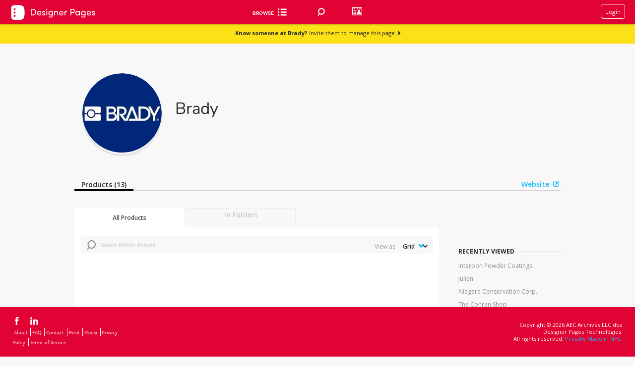

--- FILE ---
content_type: text/html; charset=utf-8
request_url: https://www.designerpages.com/manufacturers/brady?bif%5Bany%5D%5B%5D=1&bif%5Bany%5D%5B%5D=2&bif%5Bany%5D%5B%5D=3&%7B%7B=%20defaults.bif%20%7D%7D
body_size: 64750
content:
<!DOCTYPE html>
<!--[if lte IE 7]><html lang="en" class="not-ie8 not-ie9 not-modern ie7"><![endif]-->
<!--[if IE 8 ]><html lang="en" class="not-ie7 not-ie9 not-modern ie8"><![endif]-->
<!--[if IE 9 ]><html lang="en" class="not-ie7 not-ie8 not-modern ie9"><![endif]-->
  <!--[if (gt IE 9)|!(IE)]><!--><html class="not-ie7 not-ie8 not-ie9 modernj" lang="en"><!--<![endif]-->




<head>
  <!--[if !HTML5]>
    <meta http-equiv="X-UA-Compatible" content="IE=edge"/>
  <![endif]-->

  <!-- Global Meta Tags -->
  <meta charset="UTF-8">
  <meta name="viewport" content="width=1024">
  <meta name="apple-mobile-web-app-capable" content="yes">

  <!-- Firm Custom Copy -->
  <!--
The reason why we store the form copy in the window object is, so it is accesible across all
the application regardless of the technology the page is written in. At the moment of introducing
this feature there are parts of the application in jQuery, Backbone, React and Vanilla JS.

Also, we need the copy to be available instantly as soon as the page loads so loading it asynchronously
is not an option.

This should not affect performance since the copy is cached in redis.

Why we don't cache the copy on the client side? We would still need a way to detect when the copy has changed
in the backend and update the cache in the frontend.
-->


  <script>
//<![CDATA[
window.gon={};gon.default_image_id=41841522;gon.default_image_url="https:\/\/dp-assets-new.s3.amazonaws.com\/assets\/41841522\/default20240412677417eta6w.jpeg";
//]]>
</script>

  <!-- Page-specific Meta Tags -->
  <meta content='false' name='description'>
<meta content='false' name='keywords'>
<meta content='false' name='robots'>
<meta content='Designer Pages Data, Inc.' name='author'>

  <meta name="csrf-param" content="authenticity_token" />
<meta name="csrf-token" content="3+NpSVJvudxYH/wLhAtgELfu4lnxmEFPLLwrfWLE1bJwUqUK5Cz2YnQu43sNt2AoF06X6mhY3RJSgkbbmqIiig==" />

  <link rel="icon" href="/favicon.ico" />
  <title>Brady on Designer Pages</title>
  
  
      <script src="https://www.google.com/recaptcha/api.js?render=6Lea_zAnAAAAAJ23sxG3hTwG9_dMzQ12rqOTRPRm"></script>
    

  <!-- Typekit -->
  <script src="//use.typekit.com/uph2cty.js"></script>
  <script>try{Typekit.load();}catch(e){}</script>

  <!-- Ads and Analytics -->
  


  <script>
//<![CDATA[
var _gaq = _gaq || [];  _gaq.push(['_setAccount', 'UA-230918-6']);  _gaq.push(['_setDomainName', 'designerpages.com']);  _gaq.push(['_trackPageview']);  (function() {    var ga = document.createElement('script'); ga.type = 'text/javascript'; ga.async = true;    ga.src = ('https:' == document.location.protocol ? 'https://ssl' : 'http://www') + '.google-analytics.com/ga.js';    var s = document.getElementsByTagName('script')[0]; s.parentNode.insertBefore(ga, s);  })();
//]]>
</script>

  <!-- mixpanel (must be loaded before application.js) -->
  <script type="text/javascript">
    (function(c,a){window.mixpanel=a;var b,d,h,e;b=c.createElement("script");b.type="text/javascript";b.async=!0;b.src=("https:"===c.location.protocol?"https:":"http:")+'//cdn.mxpnl.com/libs/mixpanel-2.1.min.js';d=c.getElementsByTagName("script")[0];d.parentNode.insertBefore(b,d);a._i=[];a.init=function(b,c,f){function d(a,b){var c=b.split(".");2==c.length&&(a=a[c[0]],b=c[1]);a[b]=function(){a.push([b].concat(Array.prototype.slice.call(arguments,0)))}}var g=a;"undefined"!==typeof f?  g=a[f]=[]:f="mixpanel";g.people=g.people||[];h="disable track track_pageview track_links track_forms register register_once unregister identify name_tag set_config people.identify people.set people.increment".split(" ");for(e=0;e<h.length;e++)d(g,h[e]);a._i.push([b,c,f])};a.__SV=1.1})(document,window.mixpanel||[]);
    mixpanel.init("6d4377ab5b5a0df784f09b5d0c48f62f");

	    mixpanel.name_tag('');
</script>


  <!-- facebook audience tracker -->
  <script>(function() {
var _fbq = window._fbq || (window._fbq = []);
if (!_fbq.loaded) {
var fbds = document.createElement('script');
fbds.async = true;
fbds.src = '//connect.facebook.net/en_US/fbds.js';
var s = document.getElementsByTagName('script')[0];
s.parentNode.insertBefore(fbds, s);
_fbq.loaded = true;
}
_fbq.push(['addPixelId', '1481787538763939']);
})();
window._fbq = window._fbq || [];
window._fbq.push(['track', 'PixelInitialized', {}]);
</script>
<noscript><img height="1" width="1" alt="" style="display:none" src="https://www.facebook.com/tr?id=1481787538763939&amp;ev=PixelInitialized" /></noscript>

  <!-- google remarketing -->

  <script src="/assets/application-b028c4d15e7204ae7cec4084c09931264f6a8652b1dc0513b3ae8e546311a043.js"></script>


  <!-- Include the styles corresponding for lite, plus, pro or free accounts --> 
    <link rel="stylesheet" media="screen" href="/assets/account_free-65469c6bc91668cb70d01c1cfdb7b884c41fc5f98e8acd3b73b0b1b0a65c326d.css" />


  <link href="https://fonts.googleapis.com/css?family=Open+Sans:300,400,500,600,700,800" rel="stylesheet">
  <link rel="preconnect" href="https://fonts.googleapis.com">
  <link rel="preconnect" href="https://fonts.gstatic.com" crossorigin>
  <link href="https://fonts.googleapis.com/css2?family=Nunito:wght@200&display=swap" rel="stylesheet">

  <script src="/assets/backbone/actions/autocompletes/autocomplete-actions-da5bcccd7ca1acc105747ef75ad4b6caeee9711bfa41cf0541947772d22fe66b.js"></script>
  <script src="/assets/backbone/views/search/main-search-view-272ea3c48a995a4eb82f040011edbc2efa6b00df1231c1587d7a362f2a832f93.js"></script>
  <!-- custom head -->
    <meta property="og:title" content="Designer Pages - Brady" />
  <meta property="og:description" content="" />
  <meta property="og:image" content="" />
  
  <link rel="canonical" href="https://www.designerpages.com/manufacturers/brady" />

  
  <!-- Misc JS -->
  


  <script async src="https://securepubads.g.doubleclick.net/tag/js/gpt.js"></script>
  <script>
  window.googletag = window.googletag || {cmd: []};
  googletag.cmd.push(function() {
    googletag.defineSlot('/1003823/DPfooter', [728, 90], 'div-gpt-ad-1741269692982-0').addService(googletag.pubads());
    googletag.pubads().enableSingleRequest();
    googletag.enableServices();
  });
  </script>
</head>

<body class=" redesign" id="brands_show">
  
      <div class="header header-full anchor-target fixed top0">
      <div class="bottom" style="background: #e10334;">
        <a href="/">
          <div id="account_type">
    <div class="free-logo">
      <img src="/assets/DP_Free-93c0c9751f47ae0db37e99dd9e3d385ec066bd23433c411cdcd7456219dc7dc0.svg" />
    </div>
</div>


<style>
    .logo {
        width: 175px;
        position: absolute;
        margin: 10px 20px;
    }
    .free-logo {
        margin: 8px 20px;
        width: 175px;
        position: absolute;
        filter: brightness(0) invert(1);
    }
</style>
</a>          <div class="inner">
            <ul class="browse">   
              <div class="browse-cat-wrapper">
  <div id="inner-div">
    <div id="browse-cat-button" class="browse-cat-button">
      <div style="color: #FFFFFF">Browse</div>
      <i class="icon-browse-cat"></i>
    </div>
    <div id="browse-cat-list" class="browse-cat-list">
      <div>
        <div class="browse-cat-header">
          <div id="go-back">
            <i style="margin-top: 5px;" class="inline-block icon-chevron-left-solid-blue left-pos-icon"></i>
          </div>
          <div onclick="validateShiftKey(event);" id="active-cat" class="all-cats pointer" data-category-id="0" data-parent-id="0" >All Categories</div>
          <div onclick="location.href='/brands';" id="browse-button" class="brands-az">Brands A-Z</div>
        </div>
        </div>
        <div id="categories-list" class="browse-cat-items">
        </div>
        <div>
        </div>
      </div>
    </div>
  </div>
  <script>
    function validateShiftKey(event) { 
      if(event.shiftKey && document.getElementById("active-cat").textContent == "All Categories") { 
        window.location = "/search/?";
      } 
    }  
  
const browseCategories = [
  {
    "id": 2,
    "name": "Appliances & Electronics",
    "smart": false,
    "b_headings": [],
    "b_level": [
      {
        "id": 4688,
        "name": "Audio & Visual",
        "url": "/categories/audio-visual",
        "smart": false,
        "c_level": [
          {
            "id": 4689,
            "name": "Music/Audio System",
            "url": "/categories/music-audio-system",
            "smart": false,
            "d_level": []
          },
          {
            "id": 4690,
            "name": "Television",
            "url": "/categories/television",
            "smart": false,
            "d_level": []
          }
        ]
      },
      {
        "id": 82,
        "name": "Hand Dryers",
        "url": "/categories/hand-dryers",
        "smart": false,
        "c_level": [
          {
            "id": 4669,
            "name": "Deck Mounted Hand Dryers",
            "url": "/categories/deck-mounted-hand-dryers",
            "smart": false,
            "d_level": []
          }
        ]
      },
      {
        "id": 4691,
        "name": "Kitchen Appliances",
        "url": "/categories/kitchen-appliances",
        "smart": false,
        "c_level": []
      },
      {
        "id": 4687,
        "name": "Laundry Appliances",
        "url": "/categories/laundry-appliances",
        "smart": false,
        "c_level": [
          {
            "id": 92,
            "name": "Clothes Dryers",
            "url": "/categories/clothes-dryers",
            "smart": false,
            "d_level": []
          },
          {
            "id": 102,
            "name": "Clothes Washers",
            "url": "/categories/clothes-washers",
            "smart": false,
            "d_level": []
          }
        ]
      },
      {
        "id": 4640,
        "name": "Miscellaneous Appliances & Electronics",
        "url": "/categories/miscellaneous-appliances",
        "smart": false,
        "c_level": []
      }
    ]
  },
  {
    "id": 1162,
    "name": "Building Systems",
    "smart": false,
    "b_headings": [],
    "b_level": [
      {
        "id": 4111,
        "name": "Building Accessories",
        "url": "/categories/building-accessories",
        "smart": false,
        "c_level": []
      },
      {
        "id": 1481,
        "name": "Concrete",
        "url": "/categories/concrete",
        "smart": false,
        "c_level": []
      },
      {
        "id": 1172,
        "name": "Doors and Frames",
        "url": "/categories/doors-and-frames",
        "smart": false,
        "c_level": []
      },
      {
        "id": 2881,
        "name": "Engineered Wood",
        "url": "/categories/engineered-wood",
        "smart": false,
        "c_level": []
      },
      {
        "id": 1182,
        "name": "Exterior Glazing",
        "url": "/categories/exterior-glazing",
        "smart": false,
        "c_level": []
      },
      {
        "id": 2411,
        "name": "Exterior Sun Control",
        "url": "/categories/exterior-sun-control",
        "smart": false,
        "c_level": []
      },
      {
        "id": 1462,
        "name": "Facades and Cladding",
        "url": "/categories/facades-cladding",
        "smart": false,
        "c_level": [
          {
            "id": 4683,
            "name": "Fiber Cement Cladding",
            "url": "/categories/fiber-cement-cladding",
            "smart": false,
            "d_level": []
          },
          {
            "id": 4699,
            "name": "Metal Siding and Cladding",
            "url": "/categories/metal-siding-and-cladding",
            "smart": false,
            "d_level": []
          },
          {
            "id": 4701,
            "name": "Other Siding and Cladding",
            "url": "/categories/other-siding-and-cladding",
            "smart": false,
            "d_level": []
          },
          {
            "id": 4700,
            "name": "Wood Siding and Cladding",
            "url": "/categories/wood-siding-and-cladding",
            "smart": false,
            "d_level": []
          }
        ]
      },
      {
        "id": 2421,
        "name": "Fiberboard and Particleboard",
        "url": "/categories/fiberboard-and-particleboard",
        "smart": false,
        "c_level": []
      },
      {
        "id": 1232,
        "name": "Fireplaces/Mantels",
        "url": "/categories/fireplaces-mantels",
        "smart": false,
        "c_level": []
      },
      {
        "id": 2451,
        "name": "Insulating Concrete Forms",
        "url": "/categories/insulating-concrete-forms",
        "smart": false,
        "c_level": []
      },
      {
        "id": 2461,
        "name": "Insulation",
        "url": "/categories/insulation",
        "smart": false,
        "c_level": [
          {
            "id": 2471,
            "name": "Acoustic Insulation",
            "url": "/categories/acoustic",
            "smart": false,
            "d_level": []
          },
          {
            "id": 2481,
            "name": "Blanket and Batt Insulation",
            "url": "/categories/blanket-and-batt",
            "smart": false,
            "d_level": []
          },
          {
            "id": 2491,
            "name": "Board Insulation",
            "url": "/categories/board",
            "smart": false,
            "d_level": []
          },
          {
            "id": 2501,
            "name": "Foamed-In-Place Insulation",
            "url": "/categories/foamed-in-place",
            "smart": false,
            "d_level": []
          },
          {
            "id": 2511,
            "name": "Sprayed/Blown",
            "url": "/categories/sprayed-blown",
            "smart": false,
            "d_level": []
          }
        ]
      },
      {
        "id": 2521,
        "name": "Interior Window Treatments",
        "url": "/categories/interior-window-treatments",
        "smart": false,
        "c_level": []
      },
      {
        "id": 4632,
        "name": "Louvers / Grilles",
        "url": "/categories/louvers--grilles",
        "smart": false,
        "c_level": []
      },
      {
        "id": 2921,
        "name": "Preserved Wood",
        "url": "/categories/preserved-wood",
        "smart": false,
        "c_level": []
      },
      {
        "id": 4642,
        "name": "Railings / Fencing",
        "url": "/categories/railings--fencing",
        "smart": false,
        "c_level": []
      },
      {
        "id": 2551,
        "name": "Sheathing",
        "url": "/categories/sheathing",
        "smart": false,
        "c_level": []
      },
      {
        "id": 2561,
        "name": "Structural Insulated Panels",
        "url": "/categories/structural-insulated-panels",
        "smart": false,
        "c_level": []
      },
      {
        "id": 2611,
        "name": "Weather Barriers",
        "url": "/categories/weather-barriers",
        "smart": false,
        "c_level": []
      },
      {
        "id": 1212,
        "name": "Windows",
        "url": "/categories/windows",
        "smart": false,
        "c_level": []
      }
    ]
  },
  {
    "id": 1111,
    "name": "Finishes",
    "smart": false,
    "b_headings": [],
    "b_level": [
      {
        "id": 1971,
        "name": "Ceiling Systems",
        "url": "/categories/ceiling-systems",
        "smart": false,
        "c_level": [
          {
            "id": 4634,
            "name": "Drywall & Gypsum Ceilings",
            "url": "/categories/drywall-gypsum-ceilings",
            "smart": false,
            "d_level": []
          },
          {
            "id": 4637,
            "name": "Fabric Ceilings",
            "url": "/categories/fabric-ceilings",
            "smart": false,
            "d_level": []
          },
          {
            "id": 4636,
            "name": "Metal Ceilings",
            "url": "/categories/metal-ceilings",
            "smart": false,
            "d_level": []
          },
          {
            "id": 4633,
            "name": "Mineral & Wood Fiber / Wool & Fiber Glass Ceilings",
            "url": "/categories/mineral-fiber--wool-fiber-glass-ceilings",
            "smart": false,
            "d_level": []
          },
          {
            "id": 4638,
            "name": "Other Ceilings",
            "url": "/categories/other-ceilings",
            "smart": false,
            "d_level": []
          },
          {
            "id": 4231,
            "name": "Suspension / Grid Systems",
            "url": "/categories/suspension--grid-systems",
            "smart": false,
            "d_level": []
          },
          {
            "id": 4635,
            "name": "Wood Ceilings",
            "url": "/categories/wood-ceilings",
            "smart": false,
            "d_level": []
          }
        ]
      },
      {
        "id": 392,
        "name": "Flooring",
        "url": "/categories/flooring",
        "smart": true,
        "b_headings": [],
        "c_level": [
          {
            "id": 402,
            "name": "Area Rugs",
            "url": "/categories/area-rugs",
            "smart": false,
            "d_level": []
          },
          {
            "id": 412,
            "name": "Carpet",
            "url": "/categories/carpet",
            "smart": true,
            "d_level": [
              {
                "id": 2371,
                "name": "Broadloom Carpet",
                "url": "/categories/broadloom-carpet",
                "smart": false,
                "e_level": []
              },
              {
                "id": 4501,
                "name": "Entry-Walk Off",
                "url": "/categories/entry-walk-off",
                "smart": false,
                "e_level": []
              },
              {
                "id": 2361,
                "name": "Modular Carpet",
                "url": "/categories/modular-carpet",
                "smart": false,
                "e_level": []
              }
            ]
          },
          {
            "id": 4672,
            "name": "Dance Flooring",
            "url": "/categories/dance-flooring",
            "smart": false,
            "d_level": []
          },
          {
            "id": 482,
            "name": "Hardwood Flooring",
            "url": "/categories/hardwood-flooring",
            "smart": false,
            "d_level": []
          },
          {
            "id": 422,
            "name": "Laminate Flooring",
            "url": "/categories/laminate-flooring",
            "smart": false,
            "d_level": []
          },
          {
            "id": 432,
            "name": "Masonry Flooring",
            "url": "/categories/masonry-flooring",
            "smart": false,
            "d_level": []
          },
          {
            "id": 2051,
            "name": "Raised Flooring",
            "url": "/categories/raised-flooring",
            "smart": false,
            "d_level": []
          },
          {
            "id": 472,
            "name": "Resilient Flooring",
            "url": "/categories/resilient-flooring",
            "smart": false,
            "d_level": [
              {
                "id": 3461,
                "name": "Linoleum",
                "url": "/categories/linoleum",
                "smart": false,
                "e_level": []
              },
              {
                "id": 3471,
                "name": "Other Resilient - Non-Vinyl",
                "url": "/categories/other-resilient-(non-vinyl)",
                "smart": false,
                "e_level": []
              },
              {
                "id": 3451,
                "name": "Rubber",
                "url": "/categories/rubber",
                "smart": false,
                "e_level": []
              }
            ]
          },
          {
            "id": 4101,
            "name": "Specialty Flooring",
            "url": "/categories/specialty-flooring",
            "smart": false,
            "d_level": []
          },
          {
            "id": 4658,
            "name": "Stair Treads",
            "url": "/categories/stair-treads",
            "smart": false,
            "d_level": [
              {
                "id": 4661,
                "name": "Miscellaneous Treads",
                "url": "/categories/miscellaneous-treads",
                "smart": false,
                "e_level": []
              },
              {
                "id": 4659,
                "name": "Rubber Treads",
                "url": "/categories/rubber-treads",
                "smart": false,
                "e_level": []
              },
              {
                "id": 4660,
                "name": "Vinyl Treads",
                "url": "/categories/vinyl-treads",
                "smart": false,
                "e_level": []
              }
            ]
          },
          {
            "id": 4151,
            "name": "Terrazzo Flooring",
            "url": "/categories/terrazzo-flooring",
            "smart": false,
            "d_level": []
          },
          {
            "id": 3441,
            "name": "Vinyl Flooring",
            "url": "/categories/vinyl",
            "smart": true,
            "d_level": [
              {
                "id": 4201,
                "name": "Heterogeneous Sheets",
                "url": "/categories/heterogeneous-sheets",
                "smart": false,
                "e_level": []
              },
              {
                "id": 4211,
                "name": "Homogeneous Sheets",
                "url": "/categories/homogeneous-sheets",
                "smart": false,
                "e_level": []
              },
              {
                "id": 4161,
                "name": "Luxury Vinyl Tile",
                "url": "/categories/luxury-vinyl-tile",
                "smart": false,
                "e_level": []
              },
                            {
                "id": 4171,
                "name": "Solid Vinyl Tile",
                "url": "/categories/solid-vinyl-tile",
                "smart": false,
                "e_level": []
              },
              {
                "id": 4181,
                "name": "Vinyl Composition Tiles",
                "url": "/categories/vinyl-composition-tile",
                "smart": false,
                "e_level": []
              },
              {
                "id": 4191,
                "name": "Vinyl Enhanced Tile",
                "url": "/categories/vinyl-enhanced-tile",
                "smart": false,
                "e_level": []
              },
              {
                "id": 4639,
                "name": "Woven Vinyl Flooring",
                "url": "/categories/woven-vinyl-flooring",
                "smart": false,
                "e_level": []
              }
            ]
          }
        ]
      },
      {
        "id": 1052,
        "name": "Multipurpose Surfaces",
        "url": "/categories/materials-finishes",
        "smart": true,
        "b_headings": [],
        "c_level": [
          {
            "id": 3421,
            "name": "Digital Solutions",
            "url": "/categories/digital-solutions",
            "smart": false,
            "d_level": []
          },
          {
            "id": 1062,
            "name": "Glass",
            "url": "/categories/interior-glass",
            "smart": false,
            "d_level": [
              {
                "id": 4685,
                "name": "Fire Rated Glass",
                "url": "/categories/fire-rated-glass",
                "smart": false,
                "e_level": []
              },
              {
                "id": 4684,
                "name": "Glass Partitions",
                "url": "/categories/glass-partitions",
                "smart": false,
                "e_level": []
              }
            ]
          },
          {
            "id": 4650,
            "name": "Laminate",
            "url": "/categories/laminate",
            "smart": false,
            "d_level": [
              {
                "id": 1442,
                "name": "Plastic Laminate",
                "url": "/categories/fire-rated-glass",
                "smart": false,
                "e_level": []
              },
              {
                "id": 1512,
                "name": "Wood Veneer / Laminate",
                "url": "/categories/wood-veneer",
                "smart": false,
                "e_level": []
              }
            ]
          },
          {
            "id": 1072,
            "name": "Metal",
            "url": "/categories/metal-materials",
            "smart": false,
            "d_level": []
          },
          {
            "id": 1092,
            "name": "Resin Panels",
            "url": "/categories/resin-panels",
            "smart": false,
            "d_level": []
          },
          {
            "id": 4651,
            "name": "Stone Slabs & Other",
            "url": "/categories/stone-slabs-other",
            "smart": false,
            "d_level": [
              {
                "id": 4652,
                "name": "Engineered Stone",
                "url": "/categories/engineered-stone",
                "smart": false,
                "e_level": []
              },
              {
                "id": 4653,
                "name": "Miscellaneous Slabs",
                "url": "/categories/miscellaneous-slabs",
                "smart": false,
                "e_level": []
              },
              {
                "id": 1082,
                "name": "Natural Stones",
                "url": "/categories/natural-stone",
                "smart": false,
                "e_level": []
              },
              {
                "id": 4655,
                "name": "Porcelain Slabs",
                "url": "/categories/porcelain-slabs",
                "smart": false,
                "e_level": []
              },
              {
                "id": 162,
                "name": "Solid Surfaces",
                "url": "/categories/solid-surfaces",
                "smart": false,
                "e_level": []
              }
            ]
          },
          {
            "id": 452,
            "name": "Tile",
            "url": "/categories/tile",
            "smart": true,
            "d_level": [
              {
                "id": 4644,
                "name": "Ceramic Tile",
                "url": "/categories/ceramic-tile",
                "smart": false,
                "e_level": []
              },
              {
                "id": 4649,
                "name": "Engineered Stone Tile",
                "url": "/categories/engineered-stone-tile",
                "smart": false,
                "e_level": []
              },
              {
                "id": 4645,
                "name": "Glass Tile",
                "url": "/categories/glass-tile",
                "smart": false,
                "e_level": []
              },
              {
                "id": 4654,
                "name": "Miscellaneous Tile",
                "url": "/categories/miscellaneous-tile",
                "smart": false,
                "e_level": []
              },
              {
                "id": 4648,
                "name": "Natural Stone Tile",
                "url": "/categories/natural-stone-tile",
                "smart": false,
                "e_level": []
              },
              {
                "id": 4646,
                "name": "Porcelain Tile",
                "url": "/categories/porcelain-tile",
                "smart": false,
                "e_level": []
              },
              {
                "id": 4647,
                "name": "Quarry Tile",
                "url": "/categories/quarry-tile",
                "smart": false,
                "e_level": []
              }
            ]
          },
          {
            "id": 2941,
            "name": "Wood Paneling",
            "url": "/categories/wood-paneling",
            "smart": false,
            "d_level": []
          }
        ]
      },
      {
        "id": 4311,
        "name": "Paints, Stains & Coatings",
        "url": "/categories/paints-stains-coatings",
        "smart": false,
        "c_level": [
          {
            "id": 4331,
            "name": "High-Performance Coatings",
            "url": "/categories/high-performance-coatings",
            "smart": false,
            "d_level": []
          },
          {
            "id": 4321,
            "name": "Paints",
            "url": "/categories/paints",
            "smart": false,
            "d_level": [              
              {
                "id": 2891,
                "name": "Exterior Paints",
                "url": "/categories/exterior-paints-and-stains",
                "smart": false,
                "e_level": []
              },
              {
                "id": 1452,
                "name": "Interior Paints",
                "url": "/categories/interior-paints",
                "smart": false,
                "e_level": []
              },
              {
                "id": 4341,
                "name": "Paint Colors",
                "url": "/categories/colors",
                "smart": false,
                "e_level": []
              }
            ]
          },
          {
            "id": 2901,
            "name": "Stains",
            "url": "/categories/interior-stains-and-clear-finishes",
            "smart": false,
            "d_level": []
          }
        ]
      },
      {
        "id": 4351,
        "name": "Walls",
        "url": "/categories/walls",
        "smart": true,
        "b_headings": [],
        "c_level": [
          {
            "id": 4666,
            "name": "FRP",
            "url": "/categories/frp",
            "smart": false,
            "d_level": []
          },
          {
            "id": 1661,
            "name": "Movable / Demountable Walls",
            "url": "/categories/relocatable-walls",
            "smart": false,
            "d_level": []
          },
          {
            "id": 2601,
            "name": "Plaster & Gypsum Boards",
            "url": "/categories/wallboard",
            "smart": false,
            "d_level": []
          },
          {
            "id": 1132,
            "name": "Wall Panels",
            "url": "/categories/wall-panels",
            "smart": false,
            "d_level": []
          },
          {
            "id": 4663,
            "name": "Wall Protection",
            "url": "/categories/wall-protection",
            "smart": false,
            "d_level": []
          },
          {
            "id": 4361,
            "name": "Wallcoverings",
            "url": "/categories/wallcoverings",
            "smart": true,
            "d_level": [
              {
                "id": 4371,
                "name": "Cork Wallcoverings",
                "url": "/categories/cork-wallcoverings",
                "smart": false,
                "e_level": []
              },
              {
                "id": 3401,
                "name": "Other Wallcoverings",
                "url": "/categories/wallcoverings-non-textile",
                "smart": false,
                "e_level": []
              },
              {
                "id": 1142,
                "name": "Textile Wallcoverings",
                "url": "/categories/wallcoverings-textile",
                "smart": false,
                "e_level": []
              },
              {
                "id": 4381,
                "name": "Vinyl Wallcoverings",
                "url": "/categories/vinyl-wallcoverings",
                "smart": false,
                "e_level": []
              },
              {
                "id": 1152,
                "name": "Wallpaper",
                "url": "/categories/wallpaper",
                "smart": false,
                "e_level": []
              }
            ]
          }
        ]
      }
    ]
  },
  {
    "id": 2222,
    "name": "Furnishings",
    "smart": false,
    "b_headings": [],
    "b_level": [
      {
        "id": 1292,
        "name": "Accessories",
        "url": "/categories/accessories",
        "smart": false,
        "c_level": [
          {
            "id": 4665,
            "name": "Acoustical Solutions",
            "url": "/categories/acoustical-solutions",
            "smart": false,
            "d_level": []
          },
          {
            "id": 1591,
            "name": "Boards / Easels",
            "url": "/categories/boards--easels",
            "smart": false,
            "d_level": []
          },
          {
            "id": 3361,
            "name": "Flooring Accessories",
            "url": "/categories/flooring-accessories",
            "smart": false,
            "d_level": [
              {
                "id": 2931,
                "name": "Floor Sealants and Coatings",
                "url": "/categories/wood-floor-sealants-and-coatings",
                "smart": false,
                "e_level": []
              },
              {
                "id": 2731,
                "name": "Flooring Adhesives",
                "url": "/categories/flooring-adhesives",
                "smart": false,
                "e_level": []
              },
              {
                "id": 4141,
                "name": "Other Flooring Accessories",
                "url": "/categories/other-flooring-accessories",
                "smart": false,
                "e_level": []
              },
              {
                "id": 2751,
                "name": "Subflooring",
                "url": "/categories/subflooring",
                "smart": false,
                "e_level": []
              },
              {
                "id": 2761,
                "name": "Underlayments",
                "url": "/categories/underlayments",
                "smart": false,
                "e_level": []
              },
              {
                "id": 4221,
                "name": "Wall Bases",
                "url": "/categories/wall-bases",
                "smart": false,
                "e_level": []
              }
            ]
          },
          {
            "id": 1192,
            "name": "Hardware",
            "url": "/categories/hardware",
            "smart": false,
            "d_level": [
              {
                "id": 3381,
                "name": "Door Hardware / Hinges",
                "url": "/categories/door-hardware",
                "smart": false,
                "e_level": []
              },
              {
                "id": 4521,
                "name": "Grommets",
                "url": "/categories/grommets",
                "smart": false,
                "e_level": []
              },
              {
                "id": 4081,
                "name": "Handles / Knobs / Pulls",
                "url": "/categories/handles--knobs--pulls",
                "smart": false,
                "e_level": []
              },
              {
                "id": 4511,
                "name": "Hooks",
                "url": "/categories/hooks",
                "smart": false,
                "e_level": []
              }
            ]
          },
          {
            "id": 1581,
            "name": "Miscellaneous Accessories",
            "url": "/categories/miscellaneous-accessories",
            "smart": false,
            "d_level": []
          },
          {
            "id": 4281,
            "name": "Multipurpose Surfaces Accessories",
            "url": "/categories/multipurpose-surfaces-accessories",
            "smart": false,
            "d_level": [
              {
                "id": 4131,
                "name": "Grout",
                "url": "/categories/grout",
                "smart": false,
                "e_level": []
              },
              {
                "id": 4696,
                "name": "Metal and Wood Trim",
                "url": "/categories/metal-and-wood-trim",
                "smart": false,
                "e_level": []
              },
              {
                "id": 4401,
                "name": "Other Multipurpose Surfaces Accessories",
                "url": "/categories/other-multipurpose-surfaces-accessories",
                "smart": false,
                "e_level": []
              }
            ]
          },
          {
            "id": 1631,
            "name": "Privacy / Boundary Screens",
            "url": "/categories/privacy--boundary-screens",
            "smart": false,
            "d_level": []
          },
          {
            "id": 3951,
            "name": "Projection Screens / Video Walls",
            "url": "/categories/projection-screens--video-walls",
            "smart": false,
            "d_level": []
          },
          {
            "id": 2001,
            "name": "Technology Accessories",
            "url": "/categories/technology-accessories",
            "smart": false,
            "d_level": [
              {
                "id": 2011,
                "name": "Computer Accessories",
                "url": "/categories/computer-accessories",
                "smart": false,
                "e_level": []
              },
              {
                "id": 2021,
                "name": "Monitor Arms",
                "url": "/categories/monitor-arms",
                "smart": false,
                "e_level": []
              },
              {
                "id": 2031,
                "name": "Power and Data Accessories",
                "url": "/categories/power-and-data-accessories",
                "smart": false,
                "e_level": []
              }
            ]
          },
          {
            "id": 4271,
            "name": "Wall Accessories",
            "url": "/categories/wall-accessories",
            "smart": false,
            "d_level": [
              {
                "id": 4391,
                "name": "Other Wall Accessories",
                "url": "/categories/other-wall-accessories",
                "smart": false,
                "e_level": []
              },
              {
                "id": 4291,
                "name": "Wall Backings",
                "url": "/categories/wall-backings",
                "smart": false,
                "e_level": []
              },
              {
                "id": 4301,
                "name": "Wall Sealants",
                "url": "/categories/wall-sealants",
                "smart": false,
                "e_level": []
              }
            ]
          }
        ]
      },
      {
        "id": 1293,
        "name": "Furniture",
        "url": "/categories/furniture",
        "smart": false,
        "c_level": [
          {
            "id": 1601,
            "name": "Auxiliary Furniture",
            "url": "/categories/ancillary-furniture",
            "smart": false,
            "d_level": [
              {
                "id": 1611,
                "name": "Carts",
                "url": "/categories/carts",
                "smart": false,
                "e_level": []
              },
              {
                "id": 1621,
                "name": "Lecterns / Podiums",
                "url": "/categories/lecterns--podiums",
                "smart": false,
                "e_level": []
              },
              {
                "id": 4071,
                "name": "Planters",
                "url": "/categories/planters",
                "smart": false,
                "e_level": []
              },
              {
                "id": 1641,
                "name": "Reception Stations",
                "url": "/categories/reception-stations",
                "smart": false,
                "e_level": []
              },
              {
                "id": 2041,
                "name": "Recycling Stations",
                "url": "/categories/recycling-stations",
                "smart": false,
                "e_level": []
              }
            ]
          },
          {
            "id": 1761,
            "name": "Seating & Chairs",
            "url": "/categories/seating-chairs",
            "smart": false,
            "d_headings": [
              {
                "id": 21,
                "name": "Seating",
                "b_level": [
                  {
                    "id": 1771,
                    "name": "Bench Seating",
                    "url": "/categories/bench-seating",
                    "smart": false,
                    "c_level": []
                  },
                  {
                    "id": 1791,
                    "name": "Fixed Seating",
                    "url": "/categories/fixed-seating",
                    "smart": false,
                    "c_level": []
                  },
                  {
                    "id": 1801,
                    "name": "Lounge Seating",
                    "url": "/categories/lounge-seating",
                    "smart": false,
                    "c_level": []
                  },
                  {
                    "id": 2151,
                    "name": "Modular Seating",
                    "url": "/categories/modular-seating",
                    "smart": false,
                    "c_level": []
                  },
                  {
                    "id": 1821,
                    "name": "Outdoor Seating",
                    "url": "/categories/outdoor-seating",
                    "smart": false,
                    "c_level": []
                  },
                  {
                    "id": 1831,
                    "name": "Public Seating",
                    "url": "/categories/public-seating",
                    "smart": false,
                    "c_level": []
                  },
                  {
                    "id": 2161,
                    "name": "Self-supported Seating",
                    "url": "/categories/self-supported-seating",
                    "smart": false,
                    "c_level": []
                  }
                ]
              },
              {
                "id": 31,
                "name": "Chairs",
                "b_level": [
                  {
                    "id": 2171,
                    "name": "Fixed-height Stools",
                    "url": "/categories/fixed-height-stools",
                    "smart": false,
                    "c_level": []
                  },
                  {
                    "id": 1811,
                    "name": "Multi-use Guest Chairs",
                    "url": "/categories/multi-use-guest-chairs",
                    "smart": false,
                    "c_level": []
                  },
                  {
                    "id": 1841,
                    "name": "Stacking / Nesting Chairs",
                    "url": "/categories/stacking--nesting-chairs",
                    "smart": false,
                    "c_level": []
                  }
                ]
              }
            ],
            "d_level": [
              {
                "id": 2391,
                "name": "Banquettes",
                "url": "/categories/banquettes",
                "smart": false,
                "e_level": []
              },
              {
                "id": 1771,
                "name": "Bench Seating",
                "url": "/categories/bench-seating",
                "smart": false,
                "e_level": []
              },
              {
                "id": 1791,
                "name": "Fixed Seating",
                "url": "/categories/fixed-seating",
                "smart": false,
                "e_level": []
              },
              {
                "id": 2171,
                "name": "Fixed-height Stools",
                "url": "/categories/fixed-height-stools",
                "smart": false,
                "e_level": []
              },
              {
                "id": 1801,
                "name": "Lounge Seating",
                "url": "/categories/lounge-seating",
                "smart": false,
                "e_level": []
              },
              {
                "id": 2151,
                "name": "Modular Seating",
                "url": "/categories/modular-seating",
                "smart": false,
                "e_level": []
              },
              {
                "id": 1811,
                "name": "Multi-use Guest Chairs",
                "url": "/categories/multi-use-guest-chairs",
                "smart": false,
                "e_level": []
              },
              {
                "id": 1821,
                "name": "Outdoor Seating",
                "url": "/categories/outdoor-seating",
                "smart": false,
                "e_level": []
              },
              {
                "id": 1831,
                "name": "Public Seating",
                "url": "/categories/public-seating",
                "smart": false,
                "e_level": []
              },
              {
                "id": 2161,
                "name": "Self-supported Seating",
                "url": "/categories/self-supported-seating",
                "smart": false,
                "e_level": []
              },
              {
                "id": 1841,
                "name": "Stacking / Nesting Chairs",
                "url": "/categories/stacking--nesting-chairs",
                "smart": false,
                "e_level": []
              }
            ]
          },
          {
            "id": 4697,
            "name": "Specialty Furnishing",
            "url": "/categories/specialty-furnishing",
            "smart": false,
            "d_level": [
              {
                "id": 4698,
                "name": "Education",
                "url": "/categories/education",
                "smart": false,
                "e_level": [
                  {
                    "id": 1781,
                    "name": "Education Specialized Seating",
                    "url": "/categories/education-specialized-seating",
                    "smart": false
                  },
                  {
                    "id": 1921,
                    "name": "Education Specialized Tables / Desks",
                    "url": "/categories/education-specialized-tables-desks",
                    "smart": false
                  }
                ]
              },
              {
                "id": 1681,
                "name": "Healthcare",
                "url": "/categories/healthcare",
                "smart": false,
                "e_headings": [
                  {
                    "id": 5001,
                    "name": "Seating & Chairs",
                    "b_level": [
                      {
                        "id": 1372,
                        "name": "Bariatric Seating",
                        "url": "/categories/bariatric-seating",
                        "smart": false
                      },
                      {
                        "id": 2081,
                        "name": "Caregiver Stools",
                        "url": "/categories/caregiver-stools",
                        "smart": false
                      },
                      {
                        "id": 2401,
                        "name": "Healthcare Lounge",
                        "url": "/categories/healthcare-lounge",
                        "smart": false
                      },
                      {
                        "id": 2091,
                        "name": "Hip Chairs",
                        "url": "/categories/hip-chairs",
                        "smart": false
                      },
                      {
                        "id": 632,
                        "name": "Patient Chairs",
                        "url": "/categories/patient-chairs",
                        "smart": false
                      },
                      {
                        "id": 2101,
                        "name": "Recliners",
                        "url": "/categories/recliners",
                        "smart": false
                      },
                      {
                        "id": 2111,
                        "name": "Rockers / Gliders",
                        "url": "/categories/rockers--gliders",
                        "smart": false
                      },
                      {
                        "id": 1701,
                        "name": "Sleepover Seating",
                        "url": "/categories/sleepover-seating",
                        "smart": false
                      },
                      {
                        "id": 2121,
                        "name": "Treatment Chairs",
                        "url": "/categories/treatment-chairs",
                        "smart": false
                      }
                    ]
                  },
                  {
                    "id": 5002,
                    "name": "Miscellaneous Healthcare",
                    "b_level": [
                      {
                        "id": 2061,
                        "name": "Overbed Tables",
                        "url": "/categories/overbed-tables",
                        "smart": false
                      },
                      {
                        "id": 1691,
                        "name": "Patient Room Casegoods",
                        "url": "/categories/patient-room-casegoods",
                        "smart": false
                      },
                      {
                        "id": 1711,
                        "name": "Technology Carts / Cabinets",
                        "url": "/categories/technology-carts--cabinets",
                        "smart": false
                      },
                      {
                        "id": 2071,
                        "name": "Technology Wall Stations",
                        "url": "/categories/technology-wall-stations",
                        "smart": false
                      },
                    ]
                  }
                ],
                "e_level": [
                  {
                    "id": 1372,
                    "name": "Bariatric Seating",
                    "url": "/categories/bariatric-seating",
                    "smart": false
                  },
                  {
                    "id": 2081,
                    "name": "Caregiver Stools",
                    "url": "/categories/caregiver-stools",
                    "smart": false
                  },
                  {
                    "id": 2401,
                    "name": "Healthcare Lounge",
                    "url": "/categories/healthcare-lounge",
                    "smart": false
                  },
                  {
                    "id": 2091,
                    "name": "Hip Chairs",
                    "url": "/categories/hip-chairs",
                    "smart": false
                  },
                  {
                    "id": 2061,
                    "name": "Overbed Tables",
                    "url": "/categories/overbed-tables",
                    "smart": false
                  },
                  {
                    "id": 632,
                    "name": "Patient Chairs",
                    "url": "/categories/patient-chairs",
                    "smart": false
                  },
                  {
                    "id": 1691,
                    "name": "Patient Room Casegoods",
                    "url": "/categories/patient-room-casegoods",
                    "smart": false
                  },
                  {
                    "id": 2101,
                    "name": "Recliners",
                    "url": "/categories/recliners",
                    "smart": false
                  },
                  {
                    "id": 2111,
                    "name": "Rockers / Gliders",
                    "url": "/categories/rockers--gliders",
                    "smart": false
                  },
                  {
                    "id": 1701,
                    "name": "Sleepover Seating",
                    "url": "/categories/sleepover-seating",
                    "smart": false
                  },
                  {
                    "id": 1711,
                    "name": "Technology Carts / Cabinets",
                    "url": "/categories/technology-carts--cabinets",
                    "smart": false
                  },
                  {
                    "id": 2071,
                    "name": "Technology Wall Stations",
                    "url": "/categories/technology-wall-stations",
                    "smart": false
                  },
                  {
                    "id": 2121,
                    "name": "Treatment Chairs",
                    "url": "/categories/treatment-chairs",
                    "smart": false
                  }
                ]
              },
              {
                "id": 1971,
                "name": "Workplace",
                "url": "/categories/workspaces",
                "smart": false,
                "e_headings": [
                  {
                    "id": 5003,
                    "name": "Filling",
                    "b_level": [
                      {
                        "id": 1881,
                        "name": "Freestanding / Mobile Pedestals",
                        "url": "/categories/freestanding--mobile-pedestals",
                        "smart": false
                      },
                      {
                        "id": 2231,
                        "name": "High-density Filing",
                        "url": "/categories/high-density-filing",
                        "smart": false
                      },
                      {
                        "id": 1871,
                        "name": "Miscellaneous Filing",
                        "url": "/categories/miscellaneous-filing",
                        "smart": false
                      }
                    ]
                  },
                  {
                    "id": 5004,
                    "name": "Seating & Chairs",
                    "b_level": [
                      {
                        "id": 2201,
                        "name": "Executive Chairs",
                        "url": "/categories/executive-chairs",
                        "smart": false
                      },
                      {
                        "id": 2211,
                        "name": "High-performing Chairs / Stools",
                        "url": "/categories/high-performing-chairs-stools",
                        "smart": false
                      },
                      {
                        "id": 2191,
                        "name": "Other Work Chairs",
                        "url": "/categories/other-work-chairs",
                        "smart": false
                      }
                    ]
                  },
                  {
                    "id": 5005,
                    "name": "Tables",
                    "b_level": [
                      {
                        "id": 732,
                        "name": "Conference Tables",
                        "url": "/categories/conference-tables",
                        "smart": false
                      },
                      {
                        "id": 3431,
                        "name": "Other Work Tables",
                        "url": "/categories/other-work-tables",
                        "smart": false
                      },
                      {
                        "id": 2251,
                        "name": "Training Tables",
                        "url": "/categories/training-tables",
                        "smart": false
                      }
                    ]
                  },
                  {
                    "id": 5006,
                    "name": "Workstations & Filing",
                    "b_level": [
                      {
                        "id": 2291,
                        "name": "Benching Systems",
                        "url": "/categories/benching-systems",
                        "smart": false
                      },
                      {
                        "id": 2331,
                        "name": "Freestanding Table Desks",
                        "url": "/categories/freestanding-table-desks",
                        "smart": false
                      },
                      {
                        "id": 1981,
                        "name": "Height-Adjustable Tables / Systems",
                        "url": "/categories/height-adjustable-tables--systems",
                        "smart": false
                      },
                      {
                        "id": 2281,
                        "name": "Integrated Technologies",
                        "url": "/categories/integrated-technologies",
                        "smart": false
                      },
                      {
                        "id": 2311,
                        "name": "Non Panel-Based Systems",
                        "url": "/categories/non-panel-based-systems",
                        "smart": false
                      },
                      {
                        "id": 2321,
                        "name": "Panels and Panel-based Systems",
                        "url": "/categories/panels-and-panel-based-systems",
                        "smart": false
                      },
                      {
                        "id": 4643,
                        "name": "Privacy Booths / Meeting Pods",
                        "url": "/categories/privacy-booths--meeting-pods",
                        "smart": false
                      },
                      {
                        "id": 2341,
                        "name": "Private Office Groupings",
                        "url": "/categories/private-office-groupings",
                        "smart": false
                      }
                    ]
                  }
                ],
                "e_level": [
                  {
                    "id": 2291,
                    "name": "Benching Systems",
                    "url": "/categories/benching-systems",
                    "smart": false
                  },
                  {
                    "id": 732,
                    "name": "Conference Tables",
                    "url": "/categories/conference-tables",
                    "smart": false
                  },
                  {
                    "id": 2201,
                    "name": "Executive Chairs",
                    "url": "/categories/executive-chairs",
                    "smart": false
                  },
                  {
                    "id": 1881,
                    "name": "Freestanding / Mobile Pedestals",
                    "url": "/categories/freestanding--mobile-pedestals",
                    "smart": false
                  },
                  {
                    "id": 2331,
                    "name": "Freestanding Table Desks",
                    "url": "/categories/freestanding-table-desks",
                    "smart": false
                  },
                  {
                    "id": 1981,
                    "name": "Height-Adjustable Tables / Systems",
                    "url": "/categories/height-adjustable-tables--systems",
                    "smart": false
                  },
                  {
                    "id": 2231,
                    "name": "High-density Filing",
                    "url": "/categories/high-density-filing",
                    "smart": false
                  },
                  {
                    "id": 2211,
                    "name": "High-performing Chairs / Stools",
                    "url": "/categories/high-performing-chairs-stools",
                    "smart": false
                  },
                  {
                    "id": 2281,
                    "name": "Integrated Technologies",
                    "url": "/categories/integrated-technologies",
                    "smart": false
                  },
                  {
                    "id": 1871,
                    "name": "Miscellaneous Filing",
                    "url": "/categories/miscellaneous-filing",
                    "smart": false
                  },
                  {
                    "id": 2311,
                    "name": "Non Panel-Based Systems",
                    "url": "/categories/non-panel-based-systems",
                    "smart": false
                  },
                  {
                    "id": 2191,
                    "name": "Other Work Chairs",
                    "url": "/categories/other-work-chairs",
                    "smart": false
                  },
                  {
                    "id": 3431,
                    "name": "Other Work Tables",
                    "url": "/categories/other-work-tables",
                    "smart": false
                  },
                  {
                    "id": 2321,
                    "name": "Panels and Panel-based Systems",
                    "url": "/categories/panels-and-panel-based-systems",
                    "smart": false
                  },
                  {
                    "id": 4643,
                    "name": "Privacy Booths / Meeting Pods",
                    "url": "/categories/privacy-booths--meeting-pods",
                    "smart": false
                  },
                  {
                    "id": 2341,
                    "name": "Private Office Groupings",
                    "url": "/categories/private-office-groupings",
                    "smart": false
                  },
                  {
                    "id": 2251,
                    "name": "Training Tables",
                    "url": "/categories/training-tables",
                    "smart": false
                  }
                ]
              }
            ]
          },
          {
            "id": 822,
            "name": "Storage",
            "url": "/categories/storage",
            "smart": false,
            "d_level": [
              {
                "id": 1851,
                "name": "Bookcases / Open Storage",
                "url": "/categories/bookcases--open-storage",
                "smart": false,
                "e_level": []
              },
              {
                "id": 852,
                "name": "Credenzas",
                "url": "/categories/credenzas",
                "smart": false,
                "e_level": []
              },
              {
                "id": 1861,
                "name": "Cubbies / Lockers",
                "url": "/categories/cubbies--lockers",
                "smart": false,
                "e_level": []
              },
              {
                "id": 1891,
                "name": "Storage Cases / Cabinets",
                "url": "/categories/storage-cases--cabinets",
                "smart": false,
                "e_level": []
              }
            ]
          },
          {
            "id": 1901,
            "name": "Tables",
            "url": "/categories/tables",
            "smart": false,
            "d_level": [
              {
                "id": 1911,
                "name": "Cafe Tables",
                "url": "/categories/cafe-tables",
                "smart": false,
                "e_level": []
              },
              {
                "id": 1931,
                "name": "Occasional Tables",
                "url": "/categories/occasional-tables",
                "smart": false,
                "e_level": []
              },
              {
                "id": 1941,
                "name": "Outdoor Tables",
                "url": "/categories/outdoor-tables",
                "smart": false,
                "e_level": []
              }
            ]
          }
        ]
      },
      {
        "id": 2521,
        "name": "Interior Window Treatments",
        "url": "/categories/interior-window-treatments",
        "smart": false,
        "c_level": []
      },
      {
        "id": 1951,
        "name": "Textiles & Leathers",
        "url": "/categories/textiles-leathers",
        "smart": true,
        "b_headings": [],
        "c_level": [
          {
            "id": 3411,
            "name": "Leather / Faux Leather",
            "url": "/categories/leather--faux-leather",
            "smart": false,
            "d_level": []
          },
          {
            "id": 1961,
            "name": "Textiles",
            "url": "/categories/textiles",
            "smart": true,
            "d_level": [
              {
                "id": 1032,
                "name": "Panel Fabric",
                "url": "/categories/panel-fabric",
                "smart": true,
                "e_level": []
              },
              {
                "id": 3391,
                "name": "Privacy Curtains",
                "url": "/categories/privacy-curtains",
                "smart": false,
                "e_level": []
              },
              {
                "id": 1042,
                "name": "Upholstery",
                "url": "/categories/upholstery",
                "smart": true,
                "e_level": []
              },
              {
                "id": 1022,
                "name": "Window Coverings",
                "url": "/categories/window-coverings",
                "smart": true,
                "e_level": []
              }
            ]
          }
        ]
      }
    ]
  },
  {
    "id": 272,
    "name": "Lighting",
    "url": "/categories/lighting",
    "smart": false,
    "b_headings": [],
    "b_level": [
      {
        "id": 3491,
        "name": "Accent Light / Track Light",
        "url": "/categories/accent-light",
        "smart": false,
        "c_level": []
      },
      {
        "id": 4641,
        "name": "Acoustic Lighting",
        "url": "/categories/acoustic-lighting",
        "smart": false,
        "c_level": []
      },
      {
        "id": 3651,
        "name": "Architectural / Linear / Suspended",
        "url": "/categories/pendant",
        "smart": false,
        "c_level": []
      },
      {
        "id": 3801,
        "name": "Decorative Lighting",
        "url": "/categories/decorative-lighting",
        "smart": false,
        "c_level": [
          {
            "id": 4061,
            "name": "Bath and Vanity Lighting",
            "url": "/categories/bath-and-vanity-lighting",
            "smart": false,
            "d_level": []
          },
          {
            "id": 3511,
            "name": "Chandelier",
            "url": "/categories/chandelier",
            "smart": false,
            "d_level": []
          },
          {
            "id": 3961,
            "name": "Decorative Pendants",
            "url": "/categories/decorative-pendants",
            "smart": false,
            "d_level": []
          },
          {
            "id": 3681,
            "name": "Table and Floor Lamps",
            "url": "/categories/table--floor-lamp",
            "smart": false,
            "d_level": []
          }
        ]
      },
      {
        "id": 3601,
        "name": "Direct / Indirect",
        "url": "/categories/direct--indirect",
        "smart": false,
        "c_level": []
      },
      {
        "id": 3521,
        "name": "Downlight / Surface Mount",
        "url": "/categories/downlight",
        "smart": false,
        "c_level": []
      },
      {
        "id": 3531,
        "name": "Industrial",
        "url": "/categories/industrial",
        "smart": false,
        "c_level": [
          {
            "id": 3761,
            "name": "High-bay / Low-bay",
            "url": "/categories/high-bay",
            "smart": false,
            "d_level": []
          },
          {
            "id": 3811,
            "name": "Low-bay",
            "url": "/categories/low-bay",
            "smart": false,
            "d_level": []
          },
          {
            "id": 3971,
            "name": "Other Industrial Lighting",
            "url": "/categories/other-industrial-lighting",
            "smart": false,
            "d_level": []
          }
        ]
      },
      {
        "id": 3791,
        "name": "Lighting Accessories",
        "url": "/categories/lighting-accessories",
        "smart": false,
        "c_level": [
          {
            "id": 3841,
            "name": "Ballast",
            "url": "/categories/ballast",
            "smart": false,
            "d_level": []
          },
          {
            "id": 3871,
            "name": "Dimmer",
            "url": "/categories/dimmer",
            "smart": false,
            "d_level": []
          },
          {
            "id": 3881,
            "name": "Inverter",
            "url": "/categories/inverter",
            "smart": false,
            "d_level": []
          },
          {
            "id": 3831,
            "name": "Lamps",
            "url": "/categories/lamps",
            "smart": false,
            "d_level": []
          },
          {
            "id": 2861,
            "name": "Lighting Controls",
            "url": "/categories/lighting-controls",
            "smart": false,
            "d_level": []
          },
          {
            "id": 3891,
            "name": "Other Lighting Accessories",
            "url": "/categories/other-lighting-accessories",
            "smart": false,
            "d_level": []
          },
          {
            "id": 3861,
            "name": "Power Supply",
            "url": "/categories/power-supply",
            "smart": false,
            "d_level": []
          },
          {
            "id": 3821,
            "name": "Testing Equipment",
            "url": "/categories/testing-equipment",
            "smart": false,
            "d_level": []
          },
          {
            "id": 3851,
            "name": "Transformer",
            "url": "/categories/transformer",
            "smart": false,
            "d_level": []
          }
        ]
      },
      {
        "id": 3551,
        "name": "Linear",
        "url": "/categories/linear",
        "smart": false,
        "c_level": [
          {
            "id": 3591,
            "name": "Cove light",
            "url": "/categories/cove-light",
            "smart": false,
            "d_level": []
          },
          {
            "id": 3911,
            "name": "Handrail Light",
            "url": "/categories/handrail-light",
            "smart": false,
            "d_level": []
          },
          {
            "id": 3901,
            "name": "Perimeter Wall Slot",
            "url": "/categories/perimeter-wall-slot",
            "smart": false,
            "d_level": []
          },
          {
            "id": 3781,
            "name": "Recessed Linear",
            "url": "/categories/recessed-linear",
            "smart": false,
            "d_level": []
          },
          {
            "id": 3561,
            "name": "Strip Light / Tape Light",
            "url": "/categories/strip-light",
            "smart": false,
            "d_level": []
          },
          {
            "id": 3571,
            "name": "Troffer",
            "url": "/categories/troffer",
            "smart": false,
            "d_level": []
          },
          {
            "id": 3581,
            "name": "Wraparound",
            "url": "/categories/wraparound",
            "smart": false,
            "d_level": []
          }
        ]
      },
      {
        "id": 322,
        "name": "Outdoor Lighting",
        "url": "/categories/outdoor-lighting",
        "smart": false,
        "c_level": [
          {
            "id": 3631,
            "name": "Area / Roadway / Street Lighting",
            "url": "/categories/area--roadway--street-lighting",
            "smart": false,
            "d_level": []
          },
          {
            "id": 3641,
            "name": "Bollard",
            "url": "/categories/bollard",
            "smart": false,
            "d_level": []
          },
          {
            "id": 3611,
            "name": "Floodlight",
            "url": "/categories/floodlight",
            "smart": false,
            "d_level": []
          },
          {
            "id": 3621,
            "name": "Landscape / Path Light / Inground",
            "url": "/categories/landscape--path-light",
            "smart": false,
            "d_level": []
          },
          {
            "id": 4251,
            "name": "Outdoor Wall Lighting / Sconces",
            "url": "/categories/outdoor-wall-lighting--sconces",
            "smart": false,
            "d_level": []
          }
        ]
      },
      {
        "id": 3661,
        "name": "Sconce / Wall Mount",
        "url": "/categories/sconce--marker-light",
        "smart": false,
        "c_level": []
      },
      {
        "id": 3921,
        "name": "Specialty Lighting",
        "url": "/categories/specialty-lighting",
        "smart": false,
        "c_level": [
          {
            "id": 3501,
            "name": "Canopy Lighting / Parking Garage Lights",
            "url": "/categories/canopy-lighting",
            "smart": false,
            "d_level": []
          },
          {
            "id": 3931,
            "name": "Custom Lighting",
            "url": "/categories/custom-speciality-lighting",
            "smart": false,
            "d_level": []
          },
          {
            "id": 3741,
            "name": "Exit / Emergency Lighting",
            "url": "/categories/exit--emergency-lighting",
            "smart": false,
            "d_level": []
          },
          {
            "id": 3751,
            "name": "Fiber Optics / Light Pipe",
            "url": "/categories/fiber-optics--light-pipe",
            "smart": false,
            "d_level": []
          },
          {
            "id": 3541,
            "name": "LED Panels / Light Panels",
            "url": "/categories/led-backlit-panels--mirrors",
            "smart": false,
            "d_level": []
          },
          {
            "id": 3941,
            "name": "Retrofit",
            "url": "/categories/retrofit",
            "smart": false,
            "d_level": []
          },
          {
            "id": 3701,
            "name": "Teleconference",
            "url": "/categories/teleconference",
            "smart": false,
            "d_level": []
          },
          {
            "id": 3711,
            "name": "Underwater Light",
            "url": "/categories/underwater-light",
            "smart": false,
            "d_level": []
          }
        ]
      },
      {
        "id": 3671,
        "name": "Step Light",
        "url": "/categories/step-light",
        "smart": false,
        "c_level": []
      },
      {
        "id": 3691,
        "name": "Task Light / Under-Cabinet",
        "url": "/categories/task-light",
        "smart": false,
        "c_level": []
      },
      {
        "id": 3721,
        "name": "Uplight",
        "url": "/categories/uplight",
        "smart": false,
        "c_level": []
      },
      {
        "id": 3731,
        "name": "Wall Washer / Wall Grazer",
        "url": "/categories/wallwasher",
        "smart": false,
        "c_level": []
      }
    ]
  },
  {
    "id": 942,
    "name": "Outdoor",
    "url": "/categories/outdoor",
    "smart": false,
    "b_headings": [],
    "b_level": [
      {
        "id": 3221,
        "name": "Decking",
        "url": "/categories/decking",
        "smart": false,
        "c_level": []
      },
      {
        "id": 3231,
        "name": "Green Walls / Wall Gardens",
        "url": "/categories/green-walls",
        "smart": false,
        "c_level": []
      },
      {
        "id": 3241,
        "name": "Landscaping",
        "url": "/categories/landscaping",
        "smart": false,
        "c_level": []
      },
      {
        "id": 3251,
        "name": "Paving",
        "url": "/categories/paving",
        "smart": false,
        "c_level": []
      },
      {
        "id": 1532,
        "name": "Site Furnishings",
        "url": "/categories/site-furnishings",
        "smart": false,
        "c_level": []
      },
      {
        "id": 3261,
        "name": "Stormwater Treatment",
        "url": "/categories/stormwater-treatment",
        "smart": false,
        "c_level": []
      },
      {
        "id": 4686,
        "name": "Swimming Pools & Pool Equipment",
        "url": "/categories/swimming-pools-pool-equipment",
        "smart": false,
        "c_level": []
      },
      {
        "id": 1002,
        "name": "Umbrellas / Shade Systems",
        "url": "/categories/umbrellas",
        "smart": false,
        "c_level": []
      }
    ]
  },
  {
    "id": 122,
    "name": "Plumbing",
    "url": "/categories/kitchen-bath",
    "smart": true,
    "b_headings": [],
    "b_level": [
      {
        "id": 4680,
        "name": "Bathing Enclosure Systems",
        "url": "/categories/bathing-enclosure-systems",
        "smart": true,
        "c_level": [
          {
            "id": 152,
            "name": "Bathtubs",
            "url": "/categories/bathtubs-whirlpools",
            "smart": true,
            "d_level": []
          },
          {
            "id": 222,
            "name": "Shower Doors",
            "url": "/categories/shower-doors",
            "smart": false,
            "d_level": []
          },
          {
            "id": 242,
            "name": "Shower Pans & Surfaces",
            "url": "/categories/shower-stalls-bases",
            "smart": false,
            "d_level": []
          }
        ]
      },
      {
        "id": 142,
        "name": "Bathroom Vanities",
        "url": "/categories/bathroom-vanities",
        "smart": false,
        "c_level": []
      },
      {
        "id": 4664,
        "name": "Drains",
        "url": "/categories/drains",
        "smart": false,
        "c_level": []
      },
      {
        "id": 1731,
        "name": "Faucets",
        "url": "/categories/faucets",
        "smart": true,
        "c_level": [
          {
            "id": 132,
            "name": "Bathroom Faucets",
            "url": "/categories/bathroom-faucets",
            "smart": true,
            "d_level": []
          },
          {
            "id": 1721,
            "name": "Bathtubs / Shower Faucets",
            "url": "/categories/bathtubs--shower-faucets",
            "smart": true,
            "d_level": []
          },
          {
            "id": 4421,
            "name": "Bidet Faucets",
            "url": "/categories/bidet-faucets",
            "smart": true,
            "d_level": []
          },
          {
            "id": 172,
            "name": "Kitchen Faucets",
            "url": "/categories/kitchen-faucets",
            "smart": true,
            "d_level": []
          }
        ]
      },
      {
        "id": 4431,
        "name": "Flushometers",
        "url": "/categories/flushometers",
        "smart": true,
        "c_level": []
      },
      {
        "id": 4121,
        "name": "Garbage Disposal / Disposer",
        "url": "/categories/garbage-disposal--disposer",
        "smart": false,
        "c_level": []
      },
      {
        "id": 2771,
        "name": "Miscellaneous Plumbing",
        "url": "/categories/plumbing",
        "smart": true,
        "c_level": [
          {
            "id": 2781,
            "name": "Graywater Systems",
            "url": "/categories/graywater-systems",
            "smart": false,
            "d_level": []
          },
          {
            "id": 2791,
            "name": "Plumbing Accessories",
            "url": "/categories/plumbing-accessories",
            "smart": true,
            "d_level": []
          },
          {
            "id": 2801,
            "name": "Rainwater Catchment and Storage",
            "url": "/categories/rainwater-catchment-and-storage",
            "smart": false,
            "d_level": []
          },
          {
            "id": 4667,
            "name": "Trench Drains",
            "url": "/categories/trench-drains",
            "smart": false,
            "d_level": []
          },
          {
            "id": 2811,
            "name": "Wastewater Treatment",
            "url": "/categories/wastewater-treatment",
            "smart": false,
            "d_level": []
          },
          {
            "id": 2821,
            "name": "Water Filters",
            "url": "/categories/water-filters",
            "smart": false,
            "d_level": []
          },
          {
            "id": 2831,
            "name": "Water Heat Exchangers",
            "url": "/categories/water-heat-exchangers",
            "smart": false,
            "d_level": []
          },
          {
            "id": 2841,
            "name": "Water Heaters",
            "url": "/categories/water-heaters",
            "smart": false,
            "d_level": []
          }
        ]
      },
      {
        "id": 4657,
        "name": "Shower Systems & Heads",
        "url": "/categories/shower-systems-heads",
        "smart": false,
        "c_level": []
      },
      {
        "id": 4681,
        "name": "Sinks",
        "url": "/categories/sinks",
        "smart": true,
        "c_level": [
          {
            "id": 1741,
            "name": "Bathroom Sinks",
            "url": "/categories/bathroom--sinks",
            "smart": true,
            "d_level": []
          },
          {
            "id": 4670,
            "name": "Integrated Sink Systems",
            "url": "/categories/integrated-sink-systems",
            "smart": false,
            "d_level": []
          },
          {
            "id": 182,
            "name": "Kitchen Sinks",
            "url": "/categories/kitchen-sinks",
            "smart": true,
            "d_level": []
          }
        ]
      },
      {
        "id": 2131,
        "name": "Toilet Partition Systems",
        "url": "/categories/toilet-partition-systems",
        "smart": false,
        "c_level": []
      },
      {
        "id": 1751,
        "name": "Toilets / Bidets",
        "url": "/categories/toilets--bidets",
        "smart": true,
        "c_level": []
      },
      {
        "id": 252,
        "name": "Urinals",
        "url": "/categories/urinals",
        "smart": false,
        "c_level": []
      },
      {
        "id": 1552,
        "name": "Washroom Accessories",
        "url": "/categories/washroom-accessories",
        "smart": true,
        "c_level": [
          {
            "id": 4656,
            "name": "Grab Bars",
            "url": "/categories/grab-bars",
            "smart": false,
            "d_level": []
          },
          {
            "id": 4662,
            "name": "Other Washroom Accessories",
            "url": "/categories/other-washroom-accessories",
            "smart": false,
            "d_level": []
          },
          {
            "id": 4674,
            "name": "Paper Towel Dispenser",
            "url": "/categories/paper-towel-dispenser",
            "smart": false,
            "d_level": []
          },
          {
            "id": 4676,
            "name": "Sanitary Napkin Disposal",
            "url": "/categories/sanitary-napkin-disposal",
            "smart": false,
            "d_level": []
          },
          {
            "id": 4673,
            "name": "Soap Dispenser",
            "url": "/categories/soap-dispenser",
            "smart": false,
            "d_level": []
          },
          {
            "id": 4678,
            "name": "Toilet Seat cover Dispenser",
            "url": "/categories/toilet-seat-cover-dispenser",
            "smart": false,
            "d_level": []
          },
          {
            "id": 4677,
            "name": "Toilet Tissue Dispensers",
            "url": "/categories/toilet-tissue-dispensers",
            "smart": false,
            "d_level": []
          },
          {
            "id": 4675,
            "name": "Washroom Mirror",
            "url": "/categories/washroom-mirror",
            "smart": false,
            "d_level": []
          }
        ]
      },
      {
        "id": 4671,
        "name": "Water Bottle Fillers",
        "url": "/categories/water-bottle-fillers",
        "smart": false,
        "c_level": []
      }
    ]
  },
  {
  "id": "csi",
  "name": "CSI Categories",
  "smart": false,
  "b_level": [
    {
      "id": "csi-1",
      "name": "02 00 00 Existing conditions",
      "url": "/csis/1736",
      "smart": false,
      "c_level": [
       {
          "id": "csi-1-1",
          "name": "02 50 00 Site remediation",
          "url": "/csis/025000",
          "smart": false
       } 
      ]
    },
    {
      "id": "csi-2",
      "name": "03 00 00 Concrete",
      "url": "/csis/1916",
      "smart": false,
      "c_level": [
       {
          "id": "csi-2-1",
          "name": "03 11 00 Concrete forming",
          "url": "/csis/031100",
          "smart": false,
          "d_level": [
            {
              "id": "csi-2-1-1",
              "name": "03 11 19 Insulating concrete forming",
              "url": "/csis/031119",
              "smart": false
            } 
          ]
       } 
      ]
    },
    {
      "id": "csi-3",
      "name": "04 00 00 Masonry",
      "url": "/csis/2074",
      "smart": false,
      "c_level": [
       {
          "id": "csi-3-1",
          "name": "04 40 00 Stone assemblies",
          "url": "/csis/044000",
          "smart": false
       } 
      ]
    },
    {
      "id": "csi-4",
      "name": "05 00 00 Metals",
      "url": "/csis/2186",
      "smart": false,
      "c_level": [
        {
          "id": "csi-4-1",
          "name": "05 05 00 Common work results for metals",
          "url": "/csis/050500",
          "smart": false,
          "d_level": [
            {
              "id": "csi-4-1-1",
              "name": "05 05 13 Shop-applied coatings for metal",
              "url": "/csis/050513",
              "smart": false
            } 
          ]
        },
        {
          "id": "csi-4-2",
          "name": "05 12 00 Structural steel framing",
          "url": "/csis/051200",
          "smart": false
        },
        {
          "id": "csi-4-3",
          "name": "05 55 00 Metal stair treads and nosings",
          "url": "/csis/055500",
          "smart": false
        }
      ]
    },
    {
      "id": "csi-5",
      "name": "06 00 00 Wood, plastics, and composites",
      "url": "/csis/2294",
      "smart": false,
      "c_level": [
        {
          "id": "csi-5-1",
          "name": "06 05 00 Common work results for wood, plastics, and composites",
          "url": "/csis/060500",
          "smart": false
        },
        {
          "id": "csi-5-2",
          "name": "06 11 00 Wood framing",
          "url": "/csis/061100",
          "smart": false,
          "d_level": [
            {
              "id": "csi-5-2-1",
              "name": "06 11 13 Engineered wood products",
              "url": "/csis/050513",
              "smart": false
            } 
          ]
        },
        {
          "id": "csi-5-3",
          "name": "06 12 00 Structural panels",
          "url": "/csis/061200",
          "smart": false
        },
        {
          "id": "csi-5-4",
          "name": "06 16 00 Sheathing",
          "url": "/csis/061600",
          "smart": false,
          "d_level": [
            {
              "id": "csi-5-4-1",
              "name": "06 16 23 Subflooring",
              "url": "/csis/061623",
              "smart": false
            },
            {
              "id": "csi-5-4-2",
              "name": "06 16 26 Underlayment",
              "url": "/csis/061626",
              "smart": false
            } 
          ]
        },
        {
          "id": "csi-5-5",
          "name": "06 41 00 Architectural wood casework",
          "url": "/csis/064100",
          "smart": false
        },
        {
          "id": "csi-5-6",
          "name": "06 60 00 Plastic fabrications",
          "url": "/csis/066000",
          "smart": false
        }
      ]
    },
    {
      "id": "csi-6",
      "name": "07 00 00 Thermal and moisture protection",
      "url": "/csis/2465",
      "smart": false,
      "c_level": [
        {
          "id": "csi-6-1",
          "name": "07 08 00 Commissioning of thermal and moisture protection",
          "url": "/csis/070800",
          "smart": false
        },
        {
          "id": "csi-6-2",
          "name": "07 21 00 Thermal insulation",
          "url": "/csis/072100",
          "smart": false
        },
        {
          "id": "csi-6-3",
          "name": "07 25 00 Weather barriers",
          "url": "/csis/072500",
          "smart": false
        },
        {
          "id": "csi-6-4",
          "name": "07 40 00 Roofing and siding panels",
          "url": "/csis/074000",
          "smart": false
        }
      ]
    },
    {
      "id": "csi-7",
      "name": "08 00 00 Openings",
      "url": "/csis/2731",
      "smart": false,
      "c_level": [
        {
          "id": "csi-7-1",
          "name": "08 10 00 Doors and frames",
          "url": "/csis/081000",
          "smart": false
        },
        {
          "id": "csi-7-2",
          "name": "08 50 00 Windows",
          "url": "/csis/085000",
          "smart": false
        },
        {
          "id": "csi-7-3",
          "name": "08 70 00 Hardware",
          "url": "/csis/087000",
          "smart": false
        },
        {
          "id": "csi-7-4",
          "name": "08 71 00 Door hardware",
          "url": "/csis/087100",
          "smart": false
        },
        {
          "id": "csi-7-5",
          "name": "08 80 00 Glazing",
          "url": "/csis/088000",
          "smart": false
        },
        {
          "id": "csi-7-6",
          "name": "08 81 00 Glass glazing",
          "url": "/csis/088100",
          "smart": false,
          "d_level": [
            {
              "id": "csi-7-6-1",
              "name": "08 81 13 Decorative glass glazing",
              "url": "/csis/088113",
              "smart": false
            }
          ]
        },
        {
          "id": "csi-7-7",
          "name": "008 83 00 Mirrors",
          "url": "/csis/088300",
          "smart": false
        },
        {
          "id": "csi-7-8",
          "name": "08 87 00 Glazing surface films",
          "url": "/csis/088700",
          "smart": false
        }
      ]
    },
    {
      "id": "csi-8",
      "name": "09 00 00 Finishes",
      "url": "/csis/3041",
      "smart": false,
      "c_level": [
        {
          "id": "csi-8-1",
          "name": "09 20 00 Plaster and gypsum board",
          "url": "/csis/081000",
          "smart": false
        },
        {
          "id": "csi-8-2",
          "name": "09 29 00 Gypsum board",
          "url": "/csis/092000",
          "smart": false
        },
        {
          "id": "csi-8-3",
          "name": "09 50 00 Ceilings",
          "url": "/csis/092900",
          "smart": false
        },
        {
          "id": "csi-8-4",
          "name": "09 51 00 Acoustical ceilings",
          "url": "/csis/095000",
          "smart": false,
          "d_level": [
            {
              "id": "csi-8-4-1",
              "name": "09 51 13 Acoustical panel ceilings",
              "url": "/csis/095113",
              "smart": false
            }
          ]
        },
        {
          "id": "csi-8-5",
          "name": "09 53 00 Acoustical ceiling suspension assemblies",
          "url": "/csis/095100",
          "smart": false
        },
        {
          "id": "csi-8-6",
          "name": "09 54 00 Specialty ceilings",
          "url": "/csis/095300",
          "smart": false
        },
        {
          "id": "csi-8-7",
          "name": "09 60 00 Flooring",
          "url": "/csis/095400",
          "smart": false
        },
        {
          "id": "csi-8-8",
          "name": "09 62 00 Specialty flooring",
          "url": "/csis/096000",
          "smart": false,
          "d_level": [
            {
              "id": "csi-8-8-1",
              "name": "09 62 19 Laminate flooring",
              "url": "/csis/096219",
              "smart": false
            }
          ]
        },
        {
          "id": "csi-8-9",
          "name": "09 64 00 Wood flooring",
          "url": "/csis/096200",
          "smart": false
        },
        {
          "id": "csi-8-10",
          "name": "09 65 00 Resilient flooring",
          "url": "/csis/096500",
          "smart": false
        },
        {
          "id": "csi-8-11",
          "name": "09 67 00 Fluid-applied flooring",
          "url": "/csis/096700",
          "smart": false
        },
        {
          "id": "csi-8-12",
          "name": "09 68 00 Carpeting",
          "url": "/csis/096800",
          "smart": false,
          "d_level": [
            {
              "id": "csi-8-12-1",
              "name": "09 68 13 Tile carpeting",
              "url": "/csis/096813",
              "smart": false
            },
            {
              "id": "csi-8-12-2",
              "name": "09 68 16 Sheet carpeting",
              "url": "/csis/096816",
              "smart": false
            }
          ]
        },
        {
          "id": "csi-8-13",
          "name": "09 69 00 Access flooring",
          "url": "/csis/096900",
          "smart": false
        },
        {
          "id": "csi-8-14",
          "name": "09 70 00 Wall finishes",
          "url": "/csis/097000",
          "smart": false
        },
        {
          "id": "csi-8-15",
          "name": "09 72 00 Wall coverings",
          "url": "/csis/097200",
          "smart": false,
           "d_level": [
            {
              "id": "csi-8-15-1",
              "name": "09 72 23 Wallpapering",
              "url": "/csis/097223",
              "smart": false
            }
          ]
        },
        {
          "id": "csi-8-16",
          "name": "09 74 00 Flexible wood sheets",
          "url": "/csis/097400",
          "smart": false,
          "d_level": [
            {
              "id": "csi-8-16-1",
              "name": "09 74 16 Flexible wood veneers",
              "url": "/csis/097416",
              "smart": false
            }
          ]
        },
        {
          "id": "csi-8-17",
          "name": "09 90 00 Painting and coating",
          "url": "/csis/099000",
          "smart": false
        },
        {
          "id": "csi-8-18",
          "name": "09 91 00 Painting",
          "url": "/csis/099100",
          "smart": false,
          "d_level": [
            {
              "id": "csi-8-18-1",
              "name": "09 91 13 Exterior painting",
              "url": "/csis/099113",
              "smart": false
            },
            {
              "id": "csi-8-18-2",
              "name": "09 91 23 Interior painting",
              "url": "/csis/099123",
              "smart": false
            }
          ]
        },
        {
          "id": "csi-8-19",
          "name": "09 93 00 Staining and transparent finishing",
          "url": "/csis/099300",
          "smart": false,
          "d_level": [
            {
              "id": "csi-8-19-1",
              "name": "09 93 23 Interior staining and finishing",
              "url": "/csis/099323",
              "smart": false
            }
          ]
        },
        {
          "id": "csi-8-20",
          "name": "09 96 00 High-performance coatings",
          "url": "/csis/099600",
          "smart": false
        }
      ]
    },
    {
      "id": "csi-9",
      "name": "10 00 00 Specialties",
      "url": "/csis/3338",
      "smart": false,
      "c_level": [
        {
          "id": "csi-9-1",
          "name": "10 11 00 Visual display surfaces",
          "url": "/csis/101100",
          "smart": false
        },
        {
          "id": "csi-9-2",
          "name": "10 14 00 Signage",
          "url": "/csis/101400",
          "smart": false
        },
        {
          "id": "csi-9-3",
          "name": "10 21 00 Compartments and cubicles",
          "url": "/csis/102100",
          "smart": false,
          "d_level": [
            {
              "id": "csi-9-3-1",
              "name": "10 21 13 Toilet compartments",
              "url": "/csis/102113",
              "smart": false
            }
          ]
        },
        {
          "id": "csi-9-4",
          "name": "10 22 00 Partitions",
          "url": "/csis/102200",
          "smart": false
        },
        {
          "id": "csi-9-5",
          "name": "10 26 00 Wall and door protection",
          "url": "/csis/102600",
          "smart": false
        },
        {
          "id": "csi-9-6",
          "name": "10 28 00 Toilet, bath, and laundry accessories",
          "url": "/csis/102800",
          "smart": false,
          "d_level": [
            {
              "id": "csi-9-6-1",
              "name": "10 28 16 Bath accessories",
              "url": "/csis/102816",
              "smart": false
            }
          ]
        },
        {
          "id": "csi-9-7",
          "name": "10 30 00 Fireplaces and stoves",
          "url": "/csis/103000",
          "smart": false
        },
        {
          "id": "csi-9-8",
          "name": "10 31 00 Manufactured fireplaces",
          "url": "/csis/103100",
          "smart": false
        },
        {
          "id": "csi-9-9",
          "name": "10 50 00 Storage specialties",
          "url": "/csis/105000",
          "smart": false
        },
        {
          "id": "csi-9-10",
          "name": "10 51 00 Lockers",
          "url": "/csis/105100",
          "smart": false
        },
        {
          "id": "csi-9-11",
          "name": "10 71 00 Exterior protection",
          "url": "/csis/107100",
          "smart": false,
          "d_level": [
            {
              "id": "csi-9-11-1",
              "name": "10 71 13 Exterior sun control devices",
              "url": "/csis/107113",
              "smart": false
            }
          ]
        },
        {
          "id": "csi-9-12",
          "name": "10 81 00 Pest control devices",
          "url": "/csis/108100",
          "smart": false
        }
      ]
    },
    {
      "id": "csi-10",
      "name": "11 00 00 Equipment",
      "url": "/csis/3594",
      "smart": false,
      "c_level": [
        {
          "id": "csi-10-1",
          "name": "11 31 00 Residential appliances",
          "url": "/csis/113100",
          "smart": false,
          "d_level": [
            {
              "id": "csi-10-1-1",
              "name": "11 31 23 Residential laundry appliances",
              "url": "/csis/113123",
              "smart": false
            }
          ]
        },
         {
          "id": "csi-10-2",
          "name": "11 40 00 Foodservice equipment",
          "url": "/csis/114000",
          "smart": false
        },
         {
          "id": "csi-10-3",
          "name": "11 41 00 Food storage equipment",
          "url": "/csis/114100",
          "smart": false
        },
         {
          "id": "csi-10-4",
          "name": "11 44 00 Food cooking equipment",
          "url": "/csis/114400",
          "smart": false,
          "d_level": [
            {
              "id": "csi-10-4-1",
              "name": "11 44 13 Commercial ranges",
              "url": "/csis/114413",
              "smart": false
            },
             {
              "id": "csi-10-4-2",
              "name": "11 44 16 Commercial ovens",
              "url": "/csis/114416",
              "smart": false
            }
          ]
        },
         {
          "id": "csi-10-5",
          "name": "11 48 00 Cleaning and disposal equipment",
          "url": "/csis/114800",
          "smart": false,
          "d_level": [
            {
              "id": "csi-10-5-1",
              "name": "11 48 13 Commercial dishwashers",
              "url": "/csis/114813",
              "smart": false
            }
          ]
        },
         {
          "id": "csi-10-6",
          "name": "11 52 00 Audio-visual equipment",
          "url": "/csis/115200",
          "smart": false
        }
      ]
    },
    {
      "id": "csi-11",
      "name": "12 00 00 Furnishings",
      "url": "/csis/3871",
      "smart": false,
      "c_level": [
        {
          "id": "csi-11-1",
          "name": "12 05 00 Common work results for furnishings",
          "url": "/csis/120500",
          "smart": false
        },
        {
          "id": "csi-11-2",
          "name": "12 12 00 Wall decorations",
          "url": "/csis/121200",
          "smart": false,
           "d_level": [
            {
              "id": "csi-11-2-1",
              "name": "12 12 26 Wall hangings",
              "url": "/csis/121226",
              "smart": false
            }
          ]
        },
        {
          "id": "csi-11-3",
          "name": "12 20 00 Window treatments",
          "url": "/csis/122000",
          "smart": false
        },
        {
          "id": "csi-11-4",
          "name": "12 35 00 Specialty casework",
          "url": "/csis/123500",
          "smart": false,
          "d_level": [
            {
              "id": "csi-11-4-1",
              "name": "12 35 70 Healthcare casework",
              "url": "/csis/123570",
              "smart": false
            }
          ]
        },
        {
          "id": "csi-11-5",
          "name": "12 36 00 Countertops",
          "url": "/csis/123600",
          "smart": false,
           "d_level": [
            {
              "id": "csi-11-5-1",
              "name": "12 36 61 Simulated stone countertops",
              "url": "/csis/123661",
              "smart": false
            }
          ]
        },
        {
          "id": "csi-11-6",
          "name": "12 40 00 Furnishings and accessories",
          "url": "/csis/124000",
          "smart": false
        },
        {
          "id": "csi-11-7",
          "name": "12 43 00 Portable lamps",
          "url": "/csis/124300",
          "smart": false,
          "d_level": [
            {
              "id": "csi-11-7-1",
              "name": "12 43 13 Lamps",
              "url": "/csis/124313",
              "smart": false
            }
          ]
        },
        {
          "id": "csi-11-8",
          "name": "12 48 00 Rugs and mats",
          "url": "/csis/124800",
          "smart": false
        },
        {
          "id": "csi-11-9",
          "name": "12 50 00 Furniture",
          "url": "/csis/125000",
          "smart": false
        },
        {
          "id": "csi-11-10",
          "name": "12 51 00 Office furniture",
          "url": "/csis/125100",
          "smart": false,
          "d_level": [
            {
              "id": "csi-11-10-1",
              "name": "12 51 16 Case goods",
              "url": "/csis/125116",
              "smart": false
            },
            {
              "id": "csi-11-10-2",
              "name": "12 51 19 Filing cabinets",
              "url": "/csis/125119",
              "smart": false
            }
          ]
        },
        {
          "id": "csi-11-11",
          "name": "12 52 00 Seating",
          "url": "/csis/125200",
          "smart": false,
          "d_level": [
            {
              "id": "csi-11-11-1",
              "name": "12 52 13 Chairs",
              "url": "/csis/125213",
              "smart": false
            },
            {
              "id": "csi-11-11-2",
              "name": "12 52 23 Office seating",
              "url": "/csis/125223",
              "smart": false
            },
             {
              "id": "csi-11-11-3",
              "name": "12 52 70 Healthcare seating",
              "url": "/csis/125270",
              "smart": false
            }
          ]
        },
        {
          "id": "csi-11-12",
          "name": "12 54 00 Hospitality furniture",
          "url": "/csis/125400",
          "smart": false
        },
        {
          "id": "csi-11-13",
          "name": "12 56 00 Institutional furniture",
          "url": "/csis/125600",
          "smart": false,
          "d_level": [
            {
              "id": "csi-11-13-1",
              "name": "12 56 33 Classroom furniture",
              "url": "/csis/125633",
              "smart": false
            },
            {
              "id": "csi-11-13-2",
              "name": "12 56 39 Lecterns",
              "url": "/csis/125639",
              "smart": false
            },
             {
              "id": "csi-11-13-3",
              "name": "12 56 70 Healthcare furniture",
              "url": "/csis/125670",
              "smart": false
            }
          ]
        },
        {
          "id": "csi-11-14",
          "name": "12 58 00 Residential furniture",
          "url": "/csis/125800",
          "smart": false,
          "d_level": [
            {
              "id": "csi-11-14-1",
              "name": "12 58 19 Dining tables and chairs",
              "url": "/csis/125819",
              "smart": false
            },
             {
              "id": "csi-11-14-3",
              "name": "12 58 29 Beds",
              "url": "/csis/125829",
              "smart": false
            }
          ]
        },
        {
          "id": "csi-11-15",
          "name": "12 59 00 Systems furniture",
          "url": "/csis/125900",
          "smart": false
        },
        {
          "id": "csi-11-16",
          "name": "12 93 00 Site furnishings",
          "url": "/csis/129300",
          "smart": false
        }
      ]
    },
    {
      "id": "csi-12",
      "name": "13 00 00 Special construction",
      "url": "/csis/4128",
      "smart": false,
      "c_level": [
        {
          "id": "csi-12-1",
          "name": "13 34 00 Fabricated engineered structures",
          "url": "/csis/133400",
          "smart": false
        }
      ]
    },
    {
      "id": "csi-13",
      "name": "14 00 00 Conveying equipment",
      "url": "/csis/4284",
      "smart": false,
      "c_level": [
        {
          "id": "csi-13-1",
          "name": "14 20 00 Elevators",
          "url": "/csis/142000",
          "smart": false
        }
      ]
    },
    {
      "id": "csi-14",
      "name": "22 00 00 Plumbing",
      "url": "/csis/4466",
      "smart": false,
      "c_level": [
        {
          "id": "csi-14-1",
          "name": "22 14 00 Facility storm drainage",
          "url": "/csis/221400",
          "smart": false
        },
        {
          "id": "csi-14-2",
          "name": "22 40 00 Plumbing fixtures",
          "url": "/csis/224000",
          "smart": false
        },
        {
          "id": "csi-14-3",
          "name": "22 42 00 Commercial plumbing fixtures",
          "url": "/csis/224200",
          "smart": false,
          "d_level": [
            {
              "id": "csi-14-3-1",
              "name": "22 42 13 Commercial water closets, urinals, and bidets",
              "url": "/csis/224213",
              "smart": false
            },
             {
              "id": "csi-14-3-2",
              "name": "22 42 16 Commercial lavatories and sinks",
              "url": "/csis/224216",
              "smart": false
            },
            {
              "id": "csi-14-3-2",
              "name": "22 42 39 Commercial faucets, supplies, and trim",
              "url": "/csis/224239",
              "smart": false
            }
          ]
        }
      ]
    },
    {
      "id": "csi-15",
      "name": "23 00 00 Heating, ventilating, and air-conditioning (hvac)",
      "url": "/csis/4726",
      "smart": false,
      "c_level": [
        {
          "id": "csi-15-1",
          "name": "23 09 00 Instrumentation and control for hvac",
          "url": "/csis/230900",
          "smart": false
        },
        {
          "id": "csi-15-2",
          "name": "23 30 00 Hvac air distribution",
          "url": "/csis/233000",
          "smart": false
        },
        {
          "id": "csi-15-3",
          "name": "23 34 00 Hvac fans",
          "url": "/csis/233400",
          "smart": false
        },
        {
          "id": "csi-15-4",
          "name": "23 36 00 Air terminal units",
          "url": "/csis/233600",
          "smart": false
        },
        {
          "id": "csi-15-5",
          "name": "23 38 00 Ventilation hoods",
          "url": "/csis/233800",
          "smart": false
        },
        {
          "id": "csi-15-6",
          "name": "23 52 00 Heating boilers",
          "url": "/csis/235200",
          "smart": false
        },
        {
          "id": "csi-15-7",
          "name": "23 54 00 Furnaces",
          "url": "/csis/235400",
          "smart": false
        },
        {
          "id": "csi-15-8",
          "name": "23 57 00 Heat exchangers for hvac",
          "url": "/csis/235700",
          "smart": false
        },
        {
          "id": "csi-15-9",
          "name": "23 64 00 Packaged water chillers",
          "url": "/csis/236400",
          "smart": false
        },
        {
          "id": "csi-15-10",
          "name": "23 65 00 Cooling towers",
          "url": "/csis/236500",
          "smart": false
        },
        {
          "id": "csi-15-11",
          "name": "23 71 00 Thermal storage",
          "url": "/csis/237100",
          "smart": false
        },
        {
          "id": "csi-15-12",
          "name": "23 72 00 Air-to-air energy recovery equipment",
          "url": "/csis/237200",
          "smart": false
        },
        {
          "id": "csi-15-13",
          "name": "23 76 00 Evaporative air-cooling equipment",
          "url": "/csis/237600",
          "smart": false
        },
        {
          "id": "csi-15-14",
          "name": "23 81 00 Decentralized unitary hvac equipment",
          "url": "/csis/238100",
          "smart": false
        },
        {
          "id": "csi-15-15",
          "name": "23 82 00 Convection heating and cooling units",
          "url": "/csis/238200",
          "smart": false,
          "d_level": [
            {
            "id": "csi-15-15-1",
            "name": "23 82 14 Chilledbeams",
            "url": "/csis/238214",
            "smart": false
            }
          ]
        }
      ]
    },
    {
      "id": "csi-16",
      "name": "25 00 00 Integrated automation",
      "url": "/csis/1736",
      "smart": false,
      "c_level": [
        {
          "id": "csi-16-1",
          "name": "25 50 00 Integrated automation facility controls",
          "url": "/csis/255000",
          "smart": false
        }
      ]
    },
    {
      "id": "csi-17",
      "name": "26 00 00 Electrical",
      "url": "/csis/5075",
      "smart": false,
      "c_level": [
        {
          "id": "csi-17-1",
          "name": "26 09 00 Instrumentation and control for electrical systems",
          "url": "/csis/260900",
          "smart": false
        },
        {
          "id": "csi-17-2",
          "name": "26 27 00 Low-voltage distribution equipment",
          "url": "/csis/262700",
          "smart": false
        },
        {
          "id": "csi-17-3",
          "name": "26 30 00 Facility electrical power generating and storing equipment",
          "url": "/csis/263000",
          "smart": false
        },
        {
          "id": "csi-174",
          "name": "26 31 00 Photovoltaic collectors",
          "url": "/csis/263100",
          "smart": false
        },
        {
          "id": "csi-17-5",
          "name": "26 51 00 Interior lighting",
          "url": "/csis/265100",
          "smart": false,
           "d_level": [
            {
              "id": "csi-17-5-1",
              "name": "26 51 13 Interior lighting fixtures, lamps, and ballasts",
              "url": "/csis/265113",
              "smart": false
            }
          ]
        },
        {
          "id": "csi-17-6",
          "name": "26 56 00 Exterior lighting",
          "url": "/csis/265600",
          "smart": false
        }
      ]
    },
    {
      "id": "csi-18",
      "name": "32 00 00 Exterior improvements",
      "url": "/csis/5640",
      "smart": false,
      "c_level": [
        {
          "id": "csi-18-1",
          "name": "32 30 00 Site improvements",
          "url": "/csis/323000",
          "smart": false
        }
      ]
    }
  ]
}
]
    const catWrapper = document.getElementById("browse-cat-button");

    catWrapper.addEventListener("click", (e) => {
      document.getElementById("autocomplete-section").classList.add("autocomplete-opacity-browse-categories");
      document.body.style.setProperty('overflow', 'hidden'); 
      if( document.getElementById("browse-cat-list").classList.contains("active")){
         document.getElementById("browse-cat-list").classList.remove("active");
      }else{
         document.getElementById("browse-cat-list").classList.add("active");
      }
      
    });

    let list = document.getElementById("categories-list");

    const goBackButton = document.getElementById("go-back");
    const browseButton =  document.getElementById("browse-button");

    // first level
    for (i = 0; i < browseCategories.length; ++i) {
      let div = document.createElement("div");
      const catNameElement = document.createElement("div");
      // const catElement = browseCategories[i];
      // this div is the sub items of every parent category
      div.classList.add("item");
      div.classList.add("active");
      div.classList.add("sub");

      catNameElement.classList.add("item");
      catNameElement.classList.add("active");
      catNameElement.setAttribute("id", `parent-${browseCategories[i].id}`);
      catNameElement.innerText = browseCategories[i].name;
      list.appendChild(catNameElement);
      list.appendChild(div);
      const activeCatName = browseCategories[i].name;
      const activeCatId = browseCategories[i].id;
      if(browseCategories[i].name === "CSI Categories"){
        catNameElement.classList.add("extra-item");
      }

      if (browseCategories[i].b_level.length > 0) {
        // second level
        let subCategoryWrapper = document.createElement("div");
        subCategoryWrapper.classList.add("category-item");
        subCategoryWrapper.setAttribute("id", `parent-b-${browseCategories[i].id}`);
        div.appendChild(subCategoryWrapper);
        const subCategory = browseCategories[i].b_level;
        let subCategoryList = document.getElementById(`parent-b-${browseCategories[i].id}`);
        catNameElement.addEventListener("click", (e) => {
          showChildElements(subCategoryList);
          for (let element of document.getElementsByClassName("category-item")) {
            catNameElement.classList.add("active"); // adds active class to second level
          }
          for (let element of document.getElementsByClassName("item")) {
            element.classList.remove("active"); //removes active from one level up
          }
          div.classList.add("active");
          document.getElementById("active-cat").innerText = activeCatName;
          document.getElementById("active-cat").classList.add("level_1");

          document.getElementById("active-cat").dataset.categoryId = activeCatId;
          document.getElementById("active-cat").dataset.parentId = 0;
            
          goBackButton.style.display = "flex";
          browseButton.innerText = "View All";
          browseButton.classList.add("hide-element");
        });

        for (j = 0; j < subCategory.length; ++j) {
          let subCategoryItem = document.createElement("div");
          const itemBIndex = subCategory[j].id
          subCategoryItem.classList.add(`item-b-${itemBIndex}`);
          subCategoryItem.classList.add("item-b");
          subCategoryItem.classList.add("active");
          subCategoryItem.innerText = subCategory[j].name;
          subCategoryList.appendChild(subCategoryItem);
          let subCategoryListC = document.getElementById(`parent-b-${browseCategories[i].id}`);

          const activeSubCatName = subCategory[j].name;
          const activeSubCatId = subCategory[j].id;
          const activeSubUrl  =  subCategory[j].url;

          subCategoryItem.addEventListener("click", (e) => {

            const isItemD = e.target.classList.contains('item-d');

            if (isItemD) {
                return
            }

            for (let element of document.getElementsByClassName("item-b")) {
              element.classList.remove("active");
            }
            for (let element of document.getElementsByClassName(`item-b-${itemBIndex}`)) {
              element.style.display = "flex";
            }
            for (let element of document.getElementsByClassName(`item-c-${itemBIndex}`)) {
              element.classList.add("active");
            }

            const isItemC = e.target.classList.contains('item-c');

            if(!isItemC) {
                for (let element of document.getElementsByClassName(`item-c-${itemBIndex}`)) {
                    element.classList.add("active");
                }

                document.getElementById("active-cat").innerText = activeSubCatName;
                document.getElementById("active-cat").classList.add("level_2");

                document.getElementById("active-cat").dataset.categoryId = activeSubCatId;
                document.getElementById("active-cat").dataset.parentId = activeCatId;
            }
            else {
                for (let element of document.getElementsByClassName(`item-c`)) {
                    element.classList.remove("active");
                }
                e.target.classList.add("active");
            }

            document.getElementById("go-back").style.display = "flex";
          });
          if(subCategory[j].c_level.length == 0){
            let chevronItem = document.createElement("i");
            chevronItem.classList.add("icon-chevron-right-solid-blue");
            chevronItem.classList.add("show-right-chevron");
            subCategoryItem.appendChild(chevronItem);
            subCategoryItem.classList.add("row-category-level");
            subCategoryItem.classList.add("last-level-item");
            subCategoryItem.onclick = function() { 
              document.getElementById("browse-cat-list").classList.remove("active");
              window.location = `${location.origin}${activeSubUrl}`;
             };
          }
          if (subCategory[j].c_level.length > 0) {
            // third level
            let subCategoryWrapperC = document.createElement("div");
            const subCategoryC = subCategory[j].c_level;
            subCategoryWrapperC.classList.add("c-wrapper");
            subCategoryItem.appendChild(subCategoryWrapperC);

           for (k = 0; k < subCategoryC.length; ++k) {
              const activeSubUrl =  subCategoryC[k].url;
              let subCategoryItemC = document.createElement("div");
              const itemCIndex = subCategoryC[k].id
              subCategoryWrapperC.classList.add(`item-c-${itemBIndex}`);
              subCategoryItemC.classList.add(`item-c-${itemBIndex}`);
              subCategoryItemC.classList.add("item-c");
              subCategoryItemC.classList.add("last-level-item");
              subCategoryItemC.innerText = subCategoryC[k].name;
              subCategoryWrapperC.appendChild(subCategoryItemC);

              const activeSubCatCName = subCategoryC[k].name;
              const activeSubCatCId = subCategoryC[k].id;

              subCategoryItemC.addEventListener("click", (e) => {
                
                const isItemD = e.target.classList.contains('item-d');

                if (isItemD) {
                    return
                }

                for (let element of document.getElementsByClassName("item-c")) {
                  element.classList.remove("active");
                }
                for (let element of document.getElementsByClassName(`item-c-${itemCIndex}`)) {
                  element.style.display = "flex";
                }
                for (let element of document.getElementsByClassName(`item-d-${itemCIndex}`)) {
                  element.classList.add("active");
                }

                document.getElementById("active-cat").innerText = activeSubCatCName;
                document.getElementById("active-cat").classList.add("level_3");

                document.getElementById("active-cat").dataset.categoryId = activeSubCatCId;
                document.getElementById("active-cat").dataset.parentId = activeSubCatId;

                document.getElementById("go-back").style.display = "flex";
              });
              if(!subCategoryC[k]?.d_level || subCategoryC[k]?.d_level?.length == 0){
                let chevronItem = document.createElement("i");
                chevronItem.classList.add("icon-chevron-right-solid-blue");
                chevronItem.classList.add("show-right-chevron");
                subCategoryItemC.appendChild(chevronItem);
                subCategoryItemC.classList.add("row-category-level");
                subCategoryItemC.classList.add("last-level-item");
                subCategoryItemC.onclick = function() { 
                  document.getElementById("browse-cat-list").classList.remove("active");
                  window.location = `${location.origin}${activeSubUrl}`;
                };
              }
              if(subCategoryC[k]?.d_level?.length > 0 && subCategoryC[k]?.d_headings?.length > 0) {
                  // fourth level with subheaders
                  let subCategoryWrapperD = document.createElement("div");
                  subCategoryWrapperD.classList.add("d-wrapper");
                  subCategoryItemC.appendChild(subCategoryWrapperD);
                  const subHeaderCategoryD = subCategoryC[k]?.d_headings 
                  for (l = 0; l < subHeaderCategoryD?.length; ++l) {
                      let subHeaderWrapperD = document.createElement("div");
                      const subCategoryD = subHeaderCategoryD[l].b_level;
                      subHeaderWrapperD.classList.add("item-d")
                      subHeaderWrapperD.classList.add(`item-d-${itemCIndex}`);
                      subHeaderWrapperD.innerText = subHeaderCategoryD[l].name;
                      subHeaderWrapperD.classList.add("bolded");
                      subCategoryWrapperD.appendChild(subHeaderWrapperD);
                      for (o = 0; o < subCategoryD?.length; ++o) {
                          let subCategoryItemD = document.createElement("div");
                          const activeSubUrl =  subCategoryD[o].url;
                          const itemDIndex = subCategoryD[o].id;
                          subCategoryItemD.classList.add("item-d")
                          subCategoryWrapperD.classList.add(`item-d-${itemCIndex}`);
                          subCategoryItemD.classList.add(`item-d-${itemCIndex}`);
                          subCategoryItemD.classList.add("sub-header-item");
                          subCategoryItemD.innerText = subCategoryD[o].name;
                          subCategoryItemD.classList.add("last-level-item");
                          subCategoryWrapperD.appendChild(subCategoryItemD);

                          const activeSubCatDName = subCategoryD[o].name;
                          const activeSubCatDId = subCategoryD[o].id;

                          subCategoryItemD.addEventListener("click", (e) => {
                              for (let element of document.getElementsByClassName("item-d")) {
                                  element.classList.remove("active");
                              }
                              for (let element of document.getElementsByClassName(`item-d-${itemDIndex}`)) {
                                  element.style.display = "flex";
                              }
                              for (let element of document.getElementsByClassName(`item-e-${itemDIndex}`)) {
                                  element.classList.add("active");
                              }

                              const isItemD = e.target.classList.contains('item-d');

                              if(!isItemD) {
                                  for (let element of document.getElementsByClassName(`item-d-${itemCIndex}`)) {
                                      element.classList.add("active");
                                  }
                              }
                              else {
                                  for (let element of document.getElementsByClassName(`item-d`)) {
                                      element.classList.remove("active");
                                  }
                                  e.target.classList.add("active");
                              }

                              document.getElementById("active-cat").innerText = activeSubCatDName;
                              document.getElementById("active-cat").classList.add("level_4");

                              document.getElementById("active-cat").dataset.categoryId = activeSubCatDId;
                              document.getElementById("active-cat").dataset.parentId = activeSubCatCId;

                              document.getElementById("go-back").style.display = "flex";


                          });

                          if (!subCategoryD[o]?.e_level || subCategoryD[o]?.e_level?.length == 0) {
                              let chevronItem = document.createElement("i");
                              chevronItem.classList.add("icon-chevron-right-solid-blue");
                              chevronItem.classList.add("show-right-chevron");
                              subCategoryItemD.appendChild(chevronItem);
                              subCategoryItemD.classList.add("row-category-level");
                              subCategoryItemD.classList.add("last-level-item");
                              subCategoryItemD.onclick = function() {
                                  document.getElementById("browse-cat-list").classList.remove("active");
                                  window.location = `${location.origin}${activeSubUrl}`;
                              };
                          }
                      }
                  }
              }
              else if (subCategoryC[k]?.d_level?.length > 0) {
                // fourth level
                let subCategoryWrapperD = document.createElement("div");
                const subCategoryD = subCategoryC[k]?.d_level;
                subCategoryWrapperD.classList.add("d-wrapper");
                subCategoryItemC.appendChild(subCategoryWrapperD);

                for (l = 0; l < subCategoryD?.length; ++l) {
                  let subCategoryItemD = document.createElement("div");
                  const activeSubUrl =  subCategoryD[l].url;
                  const itemDIndex = subCategoryD[l].id;
                  subCategoryItemD.classList.add("item-d");
                  subCategoryWrapperD.classList.add(`item-d-${itemCIndex}`);
                  subCategoryItemD.classList.add(`item-d-${itemCIndex}`);
                  subCategoryItemD.classList.add("last-level-item");
                  subCategoryItemD.innerText = subCategoryD[l].name;
                  subCategoryWrapperD.appendChild(subCategoryItemD);

                  const activeSubCatDName = subCategoryD[l].name;
                  const activeSubCatDId = subCategoryD[l].id;

                  subCategoryItemD.addEventListener("click", (e) => {
                    for (let element of document.getElementsByClassName("item-d")) {
                        element.classList.remove("active");
                    }
                    for (let element of document.getElementsByClassName(`item-d-${itemDIndex}`)) {
                        element.style.display = "flex";
                    }
                    for (let element of document.getElementsByClassName(`item-e-${itemDIndex}`)) {
                        element.classList.add("active");
                    }

                    const isItemD = e.target.classList.contains('item-d');

                    if(!isItemD) {
                        for (let element of document.getElementsByClassName(`item-d-${itemCIndex}`)) {
                            element.classList.add("active");
                        }
                    }
                    else {
                        for (let element of document.getElementsByClassName(`item-d`)) {
                            element.classList.remove("active");
                        }
                        e.target.classList.add("active");
                    }

                    document.getElementById("active-cat").innerText = activeSubCatDName;
                    document.getElementById("active-cat").classList.add("level_4");

                    document.getElementById("active-cat").dataset.categoryId = activeSubCatDId;
                    document.getElementById("active-cat").dataset.parentId = activeSubCatCId;

                    document.getElementById("go-back").style.display = "flex";
                  });

                  if (!subCategoryD[l]?.e_level || subCategoryD[l]?.e_level?.length == 0) {
                    let chevronItem = document.createElement("i");
                    chevronItem.classList.add("icon-chevron-right-solid-blue");
                    chevronItem.classList.add("show-right-chevron");
                    subCategoryItemD.appendChild(chevronItem);
                    subCategoryItemD.classList.add("row-category-level");
                    subCategoryItemD.classList.add("last-level-item");
                    subCategoryItemD.onclick = function() {
                        document.getElementById("browse-cat-list").classList.remove("active");
                        window.location = `${location.origin}${activeSubUrl}`;
                    };
                  }

                  if (subCategoryD[l]?.e_level?.length > 0 && subCategoryD[l]?.e_headings?.length > 0) {
                    // fifth level with subheaders
                    let subCategoryWrapperE = document.createElement("div");
                    subCategoryWrapperE.classList.add("e-wrapper");
                    subCategoryItemD.appendChild(subCategoryWrapperE);
                    const subHeaderCategoryE = subCategoryD[l]?.e_headings;
                    for (m = 0; m < subHeaderCategoryE?.length; ++m) {
                      let subHeaderWrapperE = document.createElement("div");
                      const subCategoryE = subHeaderCategoryE[m].b_level;
                      subHeaderWrapperE.classList.add("item-e");
                      subHeaderWrapperE.classList.add(`item-e-${itemDIndex}`);
                      subHeaderWrapperE.innerText = subHeaderCategoryE[m].name;
                      subHeaderWrapperE.classList.add("bolded");
                      subCategoryWrapperE.appendChild(subHeaderWrapperE);
                      for (n = 0; n < subCategoryE?.length; n++) {
                        let subCategoryItemE = document.createElement("div");
                        const activeSubUrl = subCategoryE[n].url;
                        subCategoryItemE.classList.add("item-e")
                        subCategoryWrapperE.classList.add(`item-e-${itemDIndex}`);
                        subCategoryItemE.classList.add(`item-e-${itemDIndex}`);
                        subCategoryItemE.classList.add("sub-header-item");
                        subCategoryItemE.innerText = subCategoryE[n].name;
                        subCategoryWrapperE.appendChild(subCategoryItemE);
                        let chevronItem = document.createElement("i");
                        chevronItem.classList.add("icon-chevron-right-solid-blue");
                        chevronItem.classList.add("show-right-chevron");
                        subCategoryItemE.classList.add("row-category-level");
                        subCategoryItemE.classList.add("last-level-item");
                        subCategoryItemE.appendChild(chevronItem);

                        subCategoryItemE.onclick = function() {
                            document.getElementById("browse-cat-list").classList.remove("active");
                            window.location = `${location.origin}${activeSubUrl}`;
                        };
                      }
                    }
                  }
                  else if (subCategoryD[l]?.e_level?.length > 0) {
                    // fifth level
                    let subCategoryWrapperE = document.createElement("div");
                    const subCategoryE = subCategoryD[l]?.e_level;
                    subCategoryWrapperE.classList.add("e-wrapper");
                    subCategoryItemD.appendChild(subCategoryWrapperE);

                    for (m = 0; m < subCategoryE?.length; m++) {
                        let subCategoryItemE = document.createElement("div");
                        const activeSubUrl = subCategoryE[m].url;
                        subCategoryItemE.classList.add("item-e")
                        subCategoryWrapperE.classList.add(`item-e-${itemDIndex}`);
                        subCategoryItemE.classList.add(`item-e-${itemDIndex}`);
                        subCategoryItemE.innerText = subCategoryE[m].name;
                        subCategoryWrapperE.appendChild(subCategoryItemE);
                        let chevronItem = document.createElement("i");
                        chevronItem.classList.add("icon-chevron-right-solid-blue");
                        chevronItem.classList.add("show-right-chevron");
                        subCategoryItemE.classList.add("row-category-level");
                        subCategoryItemE.classList.add("last-level-item");
                        subCategoryItemE.appendChild(chevronItem);

                        subCategoryItemE.onclick = function() {
                            document.getElementById("browse-cat-list").classList.remove("active");
                            window.location = `${location.origin}${activeSubUrl}`;
                        };
                    }

                  }
                }
              }
            }
          }
         
        }

      }

      const showChildElements = (element) => {
        element.style.display = 'flex';
      };
      const hideChildElements = (element) => {
        element.style.display = 'none';
      };

    }

    const find = (key, array = []) => {
      let node;
      array.some(object => {
        return node = object.id == key
          ? object
          : find(key, object.children)
      }
      );
      return node;
    }

    const goBackFunction = (element) => {
      const activeCatElement = document.getElementById("active-cat");
      const activeClassList = activeCatElement.classList;

      if (activeClassList.contains('level_4')) {
        const categoryId = activeCatElement.dataset.categoryId

        Array.from(document.getElementsByClassName(`item-e-${categoryId}`)).forEach(x => {
          x.classList.remove('active')
        })

        Array.from(document.getElementsByClassName(`item-d`)).forEach(x => {
          x.classList.add('active')
        })

        const parentIdLevel4 = activeCatElement.dataset.parentId

        let result = 0, indexZ = 0, indexY = 0;

        for (z = 0; z < browseCategories.length; ++z) {
          for (y = 0; y < browseCategories[z].b_level.length; ++y) {
            result = find(parentIdLevel4, browseCategories[z].b_level[y].c_level)
            indexY = y
            indexZ = z
            if (result) break;
          }
          if (result) break;
        }

        activeCatElement.innerText = result.name
        activeCatElement.classList.remove("level_4");
        activeCatElement.dataset.categoryId = result.id
        activeCatElement.dataset.parentId = browseCategories[indexZ].b_level[indexY].id
      }

      else if (activeClassList.contains('level_3')) {
        const categoryId = activeCatElement.dataset.categoryId // 1601 - Auxiliary Furniture

        Array.from(document.getElementsByClassName(`item-d-${categoryId}`)).forEach(x => {
          x.classList.remove('active')
        })

        Array.from(document.getElementsByClassName(`item-c`)).forEach(x => {
          x.classList.add('active')
        })

        const parentIdLevel3 = activeCatElement.dataset.parentId

        let result = 0, index = 0

        for (z = 0; z < browseCategories.length; ++z) {
            result = find(parentIdLevel3, browseCategories[z].b_level)
            index = z
            if (result) break
        }

        activeCatElement.innerText = result.name
        activeCatElement.classList.remove("level_3");
        activeCatElement.dataset.categoryId = result.id
        activeCatElement.dataset.parentId = browseCategories[index].id

      }
      else if (activeClassList.contains('level_2')) {
        const categoryId = activeCatElement.dataset.categoryId

        Array.from(document.getElementsByClassName(`item-c-${categoryId}`)).forEach(x => {
          x.classList.remove('active')
        })

        Array.from(document.getElementsByClassName(`item-b-${categoryId}`)).forEach(x => {
          x.style = null
        })

        Array.from(document.getElementsByClassName(`item-b`)).forEach(x => {
          x.classList.add('active')
        })

        const parentId = activeCatElement.dataset.parentId
        Array.from(document.getElementById(`parent-b-${parentId}`).getElementsByClassName('item-b')).forEach(x => {
          x.classList.add('active')
        })

        const newActiveCat = find(parentId, browseCategories)
        activeCatElement.innerText = newActiveCat.name
        activeCatElement.classList.remove("level_2");
        activeCatElement.dataset.categoryId = newActiveCat.id
        activeCatElement.dataset.parentId = 0
        
      } else if (activeClassList.contains('level_1')) {
        browseButton.innerText = "Brands A-Z";
        browseButton.classList.remove("hide-element");
        const categoryId = activeCatElement.dataset.categoryId
        document.getElementById(`parent-b-${categoryId}`).style = null

        Array.from(document.getElementsByClassName(`item-b-${categoryId}`)).forEach(x => {
          x.classList.remove('active')
        })

        Array.from(document.getElementsByClassName('item')).forEach(x => {
          x.classList.add('active')
        })

        activeCatElement.innerText = "All Categories"
        activeCatElement.classList.remove("level_1");
        activeCatElement.dataset.categoryId = 0
        activeCatElement.dataset.parentId = 0

        // hide 
        goBackButton.style.display = "none";
      }
    }

    goBackButton.addEventListener("click", goBackFunction);

    //Click in or outside browse menu
    const container = document.getElementById('inner-div');
    document.addEventListener('click', function( event ) {
      if (container !== event.target && !container.contains(event.target)) {    
        document.getElementById("browse-cat-list").classList.remove("active");
        document.getElementById("autocomplete-section").classList.remove("autocomplete-opacity-browse-categories");
        document.body.style.setProperty('overflow', 'visible'); 
      }

    });
    



  </script>

  <style type="text/css">
    #go-back {
      display: none;
      cursor: pointer;
    }

    .browse-cat-list {
      display: none;
      flex-direction: column;
      background: #fff;
      padding: 12px;
      border-radius: 0 0 5px 5px;
      box-shadow: 0px 3px 6px #00000029;
      margin-top: -6px;
      width: max-content;

      &.active {
        display: flex;
      }

      & .brands-az {
        cursor: pointer;
        background: #0FBEFF;
        color: #fff;
        border-radius: 6px;
        font-size: 9px;
        padding: 4px 7px;
        margin-left: 20px;
        text-transform: uppercase;
        width: 47px;
        height: 18px;
        text-align: center;
      }

      & .all-cats {
        font-size: 17px;
        height: auto;
        align-items: center;
        display: flex;
        padding-left: 7px;
      }

      & .extra-item {
        cursor: pointer;
        display: flex;
        flex-direction: column;
        padding: 12px 0 6px 11px;
        border-top: 1px solid #C4C4C4;
        margin: 0 -8px;
        color: #8D8D8D;

        &:hover {
          color: #0FBEFF;
        }
      }
    }

    .item.active.sub {
      padding: 0;
    }

    .browse-cat-button {
      cursor: pointer;
      height: 56px;
      text-transform: uppercase;
      font-size: 11px;
      font-weight: 600;
      color: #555555;
      align-items: center;
      display: flex;
      width: 87px;
      margin-left: auto;
      padding: 0 29px 0px 0;
      margin-top: -2px;
       &:hover {
          & div {
            visibility: visible;
          }
       }
      & div {
        visibility: hidden;
       }      
    }

    .browse-cat-button-hover {
       &:hover {
        .icon-browse-cat {
          filter: invert(57%) sepia(62%) saturate(2068%) hue-rotate(164deg) brightness(102%) contrast(102%);
        }
       }
    }

    .browse-cat-wrapper {
      display: flex;
      width: 230px;
      flex-direction: column;
    }

    .browse-cat-header {
      display: flex;
      flex-direction: row;
      margin-bottom: 8px;
    }

    .browse-cat-items {
      display: flex;
      flex-direction: column;
      max-height: 750px;
      overflow-x: hidden;
      overflow-y: auto;
      & .item, .item-b, .item-c, .item-d, .item-e {
        cursor: pointer;
        display: none;
        flex-direction: column;
        color: #8D8D8D;
        padding: 8px 9px 8px 9px;

        &:hover {
          color: #0FBEFF;
        }

        &.active {
          display: flex;
        }

        &:not(.active) {
          display: none;
        }
      }
      & .row-category-level {
        display: flex;
        flex-direction: row;
        text-align: center;
        justify-content: space-between;

        &:hover {
         background-color: #f7f7f7;
         border-radius: 5px 5px 5px 5px;
        }
      }
    }

    .item-c, .item-d, .item-e {
      padding: 8px 0!important;
    }

    .category-item {
      display: none;
      flex-direction: column;

      &.active {
        display: flex;
      }
    }

    .c-wrapper {
      display: none;
      flex-direction: column;
      margin-top: -22px;
      background: #fff;

      &.active {
        display: flex;
      }
    }

    .d-wrapper {
      display: none;
      flex-direction: column;
      margin-top: -22px;
      background: #fff;

      &.active {
        display: flex;
      }
    }

    .sub-header-item {
      padding: 8px 8px!important;
    }

    .last-level-item {
      padding: 8px 9px!important;
    }

    .e-wrapper {
      display: none;
      flex-direction: column;
      margin-top: -22px;
      background: #fff;

      &.active {
        display: flex;
      }
    }
    .hide-element{
      display: none;
    }
    .active.bolded{
      color: #000;
      font-weight: 600;
      cursor: auto !important;
      &:hover{
        color: #000;
      }
    }
    .show-right-chevron {
      visibility: hidden;
      position: relative;
      display: inline-block;
      margin-top: 10px;
      margin-left: 10px;
    }

    .item-b:hover > .show-right-chevron {
      visibility: visible;
    }

    .item-b .item-c:hover > .show-right-chevron {
      visibility: visible;
    }

    .item-b .item-c .item-d:hover > .show-right-chevron {
      visibility: visible;
    }

    .item-b .item-c .item-d .item-e:hover > .show-right-chevron {
      visibility: visible;
    }

    .autocomplete-opacity-browse-categories {
      z-index: 1999;
      height: 100%;
      width: 100%;
      position: fixed;
      background: #000000 0% 0% no-repeat padding-box;
      opacity: 0.8;
    }

  </style>

            </ul><!-- End Browse -->
            <div class="js-main-search-container" data-premium=""></div> 
          </div>
          <ul class="login-nav">
            <li class="last">
              <a rel="lightbox" class="login-button-redesign" href="/login.json">Login</a>
            </li>
          </ul>
      </div>
    </div>
    



  
  <div id="autocomplete-section"></div>
  <div style="background: #f8f8f8" class="content ">
    

    



  <div style="text-align: center; line-height: 35px; margin-top: -12px; width: 100%; height: 40px; background-color: #FCE117;">
    <a href="/invite/brands/new?back_to=/manufacturers/brady?bif%5Bany%5D%5B%5D=1&amp;bif%5Bany%5D%5B%5D=2&amp;bif%5Bany%5D%5B%5D=3&amp;%7B%7B=%20defaults.bif%20%7D%7D&brand_name=Brady" rel="lightbox">
      <span style="font: normal normal bold 11px/17px Open Sans; letter-spacing: 0px; color: #262626;">Know someone at Brady?</span> <span style="font: normal normal normal 11px/17px Open Sans; letter-spacing: 0px; color: #262626;">Invite them to manage this page</span> <i style="border: solid black; border-width: 0 2px 2px 0; display: inline-block; padding: 2px; transform: rotate(-45deg); -webkit-transform: rotate(-45deg); margin-bottom: 1px;"></i>
    </a>
  </div>

<div id="search" class="wrapper">
  <script>
$(document).ready(function(){
  $('#flagged-brand-name').mouseover(function(e){
    $('#flagged-brand-tool-tip').fadeIn('fast');
  });
  $('#flagged-brand-name').mouseout(function(e){
    $('#flagged-brand-tool-tip').fadeOut('fast');
  });
});
</script>
<div class="row">
  <div class="section col-end mbl pa0" style="min-height: 140px;">
    <div class="row">
      <div class="module brand-show-page">
        <div class="media-block media-block-large">
          <div class="mb-image" style="border-radius: 50%; overflow: hidden; box-shadow: 0px 2px 3px #00000029;">
              <img width="160px" height="160px" src="https://dp-assets-new.s3.amazonaws.com/manufacturer_logos/935271/35199149_2008204325887613_5136050775935418368_n_sq160.jpg" />
          </div>
          <div class="outer" style="display: table; position: absolute; top: 0; left: 203px; height: 160px; width: 735px;">
            <div class="middle" style="display: table-cell; vertical-align: middle;">
              <div> 
                <h1 class="inline-block manufacturer-title">Brady </h1>
              </div>
              <!-- <div class=""></div> -->
              <div class="mb-content">
                <div style="float: left; clear: both;">
                  <div class="row mtm mbm manufacturer-address-title">
                      
                  </div>
                </div>
              </div>
            </div> <!-- end middle -->
          </div> <!-- end outer -->
        </div>
      </div>
    </div>
    <div class="col size1of6 floatr">
    </div>
  </div>
</div>

    <ul class="tab-group tab-group-compact">
      <li data-target-slide-id="products" class="active">
        <a href="javascript:void(0)">
          Products (13)
        </a>
      </li>


   
      <li class="brand-website-li" data-website-url="https://www.bradyid.com/">
        <span class="website-label">Website</span> <div class="inline-block mls brand-website-icon"></div>
      </li>
  </ul>
  <div class="clear"></div>

  <div class="row">
      <div class="col size3of4 main-section-products">
        <div class="col-end no-products-container">
          <script>    
  $(function(){    
    $('#tabs a').filter(function(){return this.href==location.href}).parent().addClass('active').siblings().removeClass('active')
    $('#tabs a').click(function(){
      $(this).parent().addClass('active').siblings().removeClass('active')           
    })
    if($('.Non-premium-list').hasClass("active") && $( ".premium-listing-wrapper" ).length){
        $('.premium-listing-wrapper')[0].setAttribute("style", "display:none") 
    }
  }) 
</script>
<script>    
  $(function(){    
    $('.non-pro-js').click(function(){
      $(this).removeClass("active");      
      $("#Allproducts").addClass("active");
    })
  }) 
</script>
<div id="search-within-tabs">
  <ul id="tabs" class="tab-within mbl new-search-tabs">
    <li id="All-products" class="new-search-tab active" style="width: 220px; margin-right: 3px; background: #f8f8f8">
      <a data-filter="" data-initial="true" class="js-search-within-tabs" href="?{{=+defaults.bif+}}&amp;bif[any][]=1&amp;bif[any][]=2&amp;bif[any][]=3">
        <strong style="font-size: 12px;">All Products</strong>
</a>    </li>

    <li id="ProjectsNP" class="non-pro-js" style="width: 220px; background: #f8f8f8; border:  border-bottom: 0 !important;">
      <a href="/lightbox/sorry?type=project" rel="lightbox"><strong>In Folders</strong></a>
    </li>
  </ul>
  <div class="filter-bar mbl" style="background: #ffffff; margin: 0; padding-top: 16px; border-bottom: 0; border-top-right-radius: 5px;">
  <div class="search-within-wrapper">
    <div class="search-term floatl"></div>
    <div class="grid-list-buttons" style="border: 0; margin: 8px 8px 0 0;">
      <div class="custom-select-dropdown">
        View as
        <select id="select-view">
          <option  value="">Grid</option>
          <option  value="">List</option>
        </select>
      </div>
    </div>
    </div>
  </div>
</div>
<script>
  $('#select-view').change(function(){ 
    $(".serp-toggable").toggle();
  });
</script>

          <div class="col-end no-products">
            <div id="project-extras-container" style="display: none; margin: 0 auto; border-bottom: 1px solid #ddd;"></div>
            <div style="padding-top: 120px;">
              <a class="create-stub-circle brand-tooltip" title="Create Stub" href="/product_stubs/new?back_to=%2Fmanufacturers%2Fbrady%3Fbif%255Bany%255D%255B%255D%3D1%26bif%255Bany%255D%255B%255D%3D2%26bif%255Bany%255D%255B%255D%3D3%26%257B%257B%3D%2520defaults.bif%2520%257D%257D&amp;brand_name=Brady">
                <span>+</span>
</a>             <h2>No products exist for this brand yet...</h2>
             <p class="fss tac">But you can <a href="/product_stubs/new?back_to=%2Fmanufacturers%2Fbrady%3Fbif%255Bany%255D%255B%255D%3D1%26bif%255Bany%255D%255B%255D%3D2%26bif%255Bany%255D%255B%255D%3D3%26%257B%257B%3D%2520defaults.bif%2520%257D%257D&amp;brand_name=Brady">Create a Product Stub</a>.</p>
            </div>
          </div>
        </div>
      </div>      
      <div class="col size1of4 sidebar">
        <div class="note-sidebar">
  <h3 class="recently-viewed-title ttu">Recently Viewed</h3>
  <div class="mtm">
      <div class="recently-viewed-name"><a href="/brands/interpon">Interpon Powder Coatings</a></div>
      <div class="clear"></div>
      <div class="recently-viewed-name"><a href="/brands/julien">Julien</a></div>
      <div class="clear"></div>
      <div class="recently-viewed-name"><a href="/brands/niagara-conservation-corp">Niagara Conservation Corp.</a></div>
      <div class="clear"></div>
      <div class="recently-viewed-name"><a href="/brands/the-conran-shop">The Conran Shop</a></div>
      <div class="clear"></div>
      <div class="recently-viewed-name"><a href="/brands/edra">Edra Furniture</a></div>
      <div class="clear"></div>
  </div>
</div>

      </div>
  </div>
</div>

<script type="text/template" id="search-products-list-template">
  <!-- search-products-list-template -->
  {{ if (status === 'loading') { /* Render the loading indicator */ }}
    <div class="search-loader"></div>
  {{ } else if (status === 'populated') { }}
      {{ _.each(products, function(product) { }}
  
        <div class="search-list-row">
          <div class="product-image-container">
            <a href="/products/{{= product.id}}/">
              {{ if (product.images[0].width > product.images[0].height)  { }}
                <img src="{{= product.images[0].url }}" class='product-image-wide' style="margin-left: {{= (product.images[0].width/(product.images[0].height/-12.5)) }}px;" />
              {{ } else { }}
                <img src="{{= product.images[0].url }}"  class='product-image-tall' />
              {{ } }}
            </a>
          </div>
          <div class="product-data-container">
            <p>
              <a href="/products/{{= product.id}}/">{{= product.name }}</a> by <a href="{{= product.manufacturer.path }}">{{= product.manufacturer.name }}</a>
              <!--
              {{ if(typeof product.dp_categories != "undefined" && product.dp_categories != null && product.dp_categories.length > 0) { }}
                in <a href="/categories/{{= product.dp_categories[0].a_level.name.replace(/\s+/g, '-').toLowerCase().replace('&', '').replace('--', '-') }}">{{= product.dp_categories[0].a_level.name }}</a>
                {{ $.each(product.dp_categories[0].b_level_array, function(index) { }}
                  {{ if (index == 0) { }} > {{ } else { }} , {{ } }} <a href="/categories/{{= this.param }}">{{= this.name }}</a>
                {{ }); }}
              {{ } }}
              -->
            </p>
            <p class="truncated-product-description">{{= product.truncated_description }}
            </p>
          </div>
        </div>
  
      {{ }); }}
  
  {{ } else if (status === 'empty') { /* Render the no results message */ }}
    <div class="placeholder placeholder-no-results">
      <h2 class="fwb fsxl">Sorry! No Products Results Found</h2>
      <p>
          Your search did not return any results. Please adjust your search and try again.
      </p>
    </div>
  {{ } }}
</script>
<script type="text/template" id="search-products-grid-template">
  <!-- search-products-grid-template -->
  
  {{ if (false) { }}
    <div>show empty stub stuff</div>
  {{ } else if (status === 'loading') { /* Render the loading indicator */ }}
    <div style="top: 26px; position: relative" class="search-loader"></div>
  {{ } else if (status === 'populated') { }}
    <ol style=""></ol>
  {{ } else if (status === 'empty') { /* Render the no results message */ }}
    <div class="placeholder placeholder-no-results">
      <h2 class="fwb fsxl">Sorry! No Products Results Found</h2>
      <p>
          Your search did not return any results. Please adjust your search and try again.
      </p>
    </div>
  {{ } }}
</script>
<script type="text/template" id="search-products-grid-item-template">
  <!-- search-products-grid-item-template -->
  <!-- Hover: search-products-grid-card-template -->
  <!-- Hover Images: search-products-grid-card-gallery-frame-template -->
  {{ if (is_stub) { }}
    <div class="stub-ribbon-overlay2">
      <img src="/assets/projects/new-stub-ribbon-504395e28db552bb4a8a39af0540587dbad940129e1a05b48b78e27ea516b816.svg" />
    </div>
  {{ } }}
  {{ if( isGlobalVendorProfile == true ) { }}
    <div data-product-url="/products/{{= id }}/" class="pointer js-global-vendor-product">
      <img src="{{= image.url }}" />
    </div>
  {{ } else { }}
    <a href="/products/{{= id }}/">
      <img src="{{= image.url }}" />
    </a>
  {{ } }}
</script>
<script type="text/template" id="search-products-grid-card-template">
  <!-- search-products-grid-card-template -->
  <div class="card-gallery">
    {{ if( isGlobalVendorProfile != true ) { }}
      <span class="new-pin js-add-to-pinned-project add-to-pinned-project-icon js-tooltip-trigger" data-product-id="{{= id }}" data-description="Add to Pinned Project" data-default-side="left"></span>
    {{ } }}
  </div>
  <div id="card-bottom">
    <!-- js_template: card-bottom -->
    <h2>
      {{ if (obj.flags.associated) { }}
        <img height="15px" width="15px" src="/assets/search_hover_associated_products-36ac506be08c88db8e9626009c5f2beef8df33610687c8203977db0628202112.png" />
      {{ } }}
      <span>{{= name }}</span>
    </h2>
  
    {{ if (obj.manufacturer) { }}
        <h3 class="inline">
          <span class="fcmg">
            {{ if( isGlobalVendorProfile != true ) { }}
              by <a href="/brands/{{= manufacturer.param }}">{{= manufacturer.name }}</a>
            {{ } else { }}
              <span style="font: normal normal normal 11px/30px Open Sans; color: #808080;">by {{= manufacturer.name }}</span>
            {{ } }}
            
          </span>
        </h3>
    {{ } }}
    {{ if (is_stub) { }}
      <div class="stub-ribbon-overlay">
        <img src="/assets/projects/new-stub-ribbon-504395e28db552bb4a8a39af0540587dbad940129e1a05b48b78e27ea516b816.svg" />
      </div>
    {{ } }}
  </div>
</script>
<script type="text/template" id="search-products-grid-card-gallery-frame-template">
  <!-- search-products-grid-card-gallery-frame-template -->
  <div class="card-gallery-frame">
    <ul>
      {{ _.each(images, function(image) { }}
        <li class="image">
          <div><img src="{{= image.url }}" data-ratio='{{= image.width / image.height }}' /></div>
          {{ if( isGlobalVendorProfile == true ) { }}
            <div class="pointer js-open-global-vendor-product-view"><img src="{{= image.url }}" data-ratio='{{= image.width / image.height }}' /></div>
          {{ } else { }}
            <a href="{{= url }}"><img src="{{= image.url }}" data-ratio='{{= image.width / image.height }}' /></a>
          {{ } }}
        </li>
      {{ }); }}
    </ul>
  </div>
</script>
<script type="text/template" id="search-products-grid-card-gallery-controls-template">
  <!-- search-products-grid-card-gallery-controls-template -->
  <ul class="card-gallery-controls" data-style="{{= style }}">
    {{ _.each(images, function(image, i) { }}
      <li {{ if (i === 0) { }}class="first"{{ } }}{{ if (i === images.length - 1 && !remainingCount) { }}class="last"{{ } }}>
          <a class='button' href='#' rel='hover' data-action='changeImage' data-index='{{= i }}'>
            <span class="label">{{= i + 1 }}</span>
          </a>
      </li>
    {{ }); }}
    {{ if (style === "maxed") { }}
      <li class="last">
        <a class='button' href="{{= url }}">
          {{= remainingCount }} More...
        </a>
      </li>
    {{ } }}
  </ul>
</script>
<script type="text/template" id="search-featured-manufacturers">
  <!-- search-featured-manufacturers -->
  <div class="manufacturer-featured-title">Filter by <span>Featured Brands</span></div>
  <div class="manufacturer-featured-list">
    {{ _.each(featured_brands, function(manufacturer) { }}
      {{ if( selectedManufacturerIds.length > 0 ) { }}
        <div class="manufacturer-featured-item {{ if(selectedManufacturerIds.includes(manufacturer.id)) { }}active{{ } else { }}disabled{{ } }}" data-manufacturer-id="{{= manufacturer.id }}">
      {{ } else { }}
      <div class="manufacturer-featured-item" data-manufacturer-id="{{= manufacturer.id }}">
      {{ } }}
        <div class="manufacturer-featured-img">
           <img src="{{= manufacturer.logo && manufacturer.logo.logo && manufacturer.logo.logo.sq160 && manufacturer.logo.logo.sq160.url }}" />
        </div>
        <div class="manufacturer-featured-name">
        </div>
      </div>
    {{ }) }} 
  </div>
  <!-- end search-featured-manufacturers -->
</script>
<script type="text/template" id="search-project-extras">
  <!-- search-project-extras -->
  <div class="extra-fields-wrapper">
    <div style="display: flex; justify-content: space-between;">
      <div id="extra-fields-button">PROJECT EXTRA FILTERS <button id="extra-fields-button-icon" class="on-off-button eye-version off-state on-state"></button></div>
    </div>
    <div id="extra-fields-wrapper">
       <ul  class="dynamic-content-group-controller redesign">
      <li data-type="dropdown">
        <a href="#">
          {{ if( filters['project_category_id'] && filters['project_category_id'].length > 0 ) { }}
  
            Spec Sections <span class="dropdowntag">{{= filters['project_category_id'].length }}</span>
          {{ } else { }}
            Spec Sections
          {{ } }}
        </a>
        <ul class="selected-box">
          <li class="col size1of1">
            <a href="1" data-filter="project_category_id" class="{{= isSelected('project_category_id', '1') ? 'selected' : '' }}">Furniture</a>
          </li>
          <li class="col size1of1">
            <a href="2" data-filter="project_category_id" class="{{= isSelected('project_category_id', '2') ? 'selected' : '' }}">Finishes</a>
          </li>
          <li class="col size1of1">
            <a href="3" data-filter="project_category_id" class="{{= isSelected('project_category_id', '3') ? 'selected' : '' }}">Equipment</a>
          </li>
          <li class="col size1of1">
            <a href="4" data-filter="project_category_id" class="{{= isSelected('project_category_id', '4') ? 'selected' : '' }}">Plumbing</a>
          </li>
          <li class="col size1of1">
            <a href="5" data-filter="project_category_id" class="{{= isSelected('project_category_id', '5') ? 'selected' : '' }}">Lighting</a>
          </li>
          <li class="col size1of1">
            <a href="6" data-filter="project_category_id" class="{{= isSelected('project_category_id', '6') ? 'selected' : '' }}">Building Products</a>
          </li>
        </ul>
      </li>
      <li data-type="dropdown">
        <a href="#">
          {{ if( filters['segment_id'] && filters['segment_id'].length > 0 ) { }}
            Project Segments <span class="dropdowntag">{{= filters['segment_id'].length }}</span>
          {{ } else { }}
            Project Segments
          {{ } }}
        </a>
        <ul class="selected-box">
          <li class="col size1of1">
            <a href="2" data-filter="segment_id" class="{{= isSelected('segment_id', '2') ? 'selected' : '' }}">Infrastructure &amp; Transportation</a>
          </li>
          <li class="col size1of1">
            <a href="12" data-filter="segment_id" class="{{= isSelected('segment_id', '12') ? 'selected' : '' }}">Civic &amp; Government</a>
          </li>
          <li class="col size1of1">
            <a href="22" data-filter="segment_id" class="{{= isSelected('segment_id', '22') ? 'selected' : '' }}">Corporate &amp; Commercial</a>
          </li>
          <li class="col size1of1">
            <a href="32" data-filter="segment_id" class="{{= isSelected('segment_id', '32') ? 'selected' : '' }}">Education</a>
          </li>
          <li class="col size1of1">
            <a href="52" data-filter="segment_id" class="{{= isSelected('segment_id', '52') ? 'selected' : '' }}">Culture &amp; Entertainment</a>
          </li>
          <li class="col size1of1">
            <a href="62" data-filter="segment_id" class="{{= isSelected('segment_id', '62') ? 'selected' : '' }}">Health &amp; Wellness</a>
          </li>
          <li class="col size1of1">
            <a href="72" data-filter="segment_id" class="{{= isSelected('segment_id', '72') ? 'selected' : '' }}">Hotels &amp; Restaurants</a>
          </li>
          <li class="col size1of1">
            <a href="82" data-filter="segment_id" class="{{= isSelected('segment_id', '82') ? 'selected' : '' }}">Mission Critical</a>
          </li>
          <li class="col size1of1">
            <a href="92" data-filter="segment_id" class="{{= isSelected('segment_id', '92') ? 'selected' : '' }}">Mixed-Use</a>
          </li>
          <li class="col size1of1">
            <a href="102" data-filter="segment_id" class="{{= isSelected('segment_id', '102') ? 'selected' : '' }}">Residential</a>
          </li>
          <li class="col size1of1">
            <a href="112" data-filter="segment_id" class="{{= isSelected('segment_id', '112') ? 'selected' : '' }}">Retail</a>
          </li>
          <li class="col size1of1">
            <a href="122" data-filter="segment_id" class="{{= isSelected('segment_id', '122') ? 'selected' : '' }}">Science &amp; Technology</a>
          </li>
          <li class="col size1of1">
            <a href="132" data-filter="segment_id" class="{{= isSelected('segment_id', '132') ? 'selected' : '' }}">Sports &amp; Recreation</a>
          </li>
          <li class="col size1of1">
            <a href="141" data-filter="segment_id" class="{{= isSelected('segment_id', '141') ? 'selected' : '' }}">Miscellaneous</a>
          </li>
        </ul>
      </li>
      <li data-type="dropdown">
        <a href="#">
          {{ if( filters['office_id'] && filters['office_id'].length > 0 ) { }}
            All Offices <span class="dropdowntag">{{= filters['office_id'].length }}</span>
          {{ } else { }}
            All Offices
          {{ } }}
        </a>
        <ul class="two-col offices-dropdown">
          
        </ul>
      </li>
    </ul>
    </div>
  </div>
</script>

<script type="text/template" id="search-term">
  <!-- search-term -->
  <div class="search" style="position:relative;">
    <i class="search-icon search-within-icon"></i>
    <form>
      <input class="search-input-results" style="background: #f8f8f8; " name="term" autocomplete="off" placeholder='Search Within Results...'/>
    </form>
  </div>
</script>
<script type="text/template" id="search-pagination">
  <!-- search-pagination -->
  <div class="pagination">
    <ul></ul>
    {{ if (count) { }}
      <!--<div class="pagination-count">
        <p>Showing {{= count }} results</p>
      </div> -->
    {{ } }}
  </div>
</script>
<script type="text/template" id="search-filters-horizontal">
  <!-- search-filters-horizontal -->
  <div class="child-filters">
  </div>
</script>
<script type="text/template" id="search-filter-tree-template">
  <!-- search-filter-tree-template -->
  <div class="row">
    <div class="module module-tray new-module-style">
      <div class="module-header new-module-header-style">
        <h3 class="ff-fancy fsxl fcmg fsi">{{= name }}</h3>
      </div>
      <div class="module-body new-module-body-style">
        <ul class="tree-list redesign"></ul>
      </div>
    </div>
  </div>
</script>
<script type="text/template" id="search-filter-bgfilter-template">
  <!-- buildinggreen template -->
  <!--<div class="row">
    <div class="bg-filter">
      <div class="bg">
        <h4{{ if (obj.description) { }} class="tooltip-trigger" data-description="{{= description }}"{{ } }}>
          <img class="title-icon" src="/assets/firm/building_green/logo-small-f722b47dc7735cbbfb8a8902ca5c9e6150add3842c2702cc7bca1300fb9b60c5.png" />
          uses header if defined otherwise use name
          <span style="color: #4d4c5e;">Building</span><span style="color: #659640; font-weight: bold;">Green</span> {{ if (type != undefined) { }}<span style="font-weight: normal; color: #777777;">approved</span>{{}}}
        </h4>
        <input style="background: url('/assets/on-off-button-b7e009ccadbc174c6655ecd7a9964030021e2be408c9c8c36448e6eac02f9e1f.png') no-repeat; height:20px; width:60px; border:none;cursor:pointer; background-color: transparent; margin: 1px 0 0 8px;" type="submit" value="">
        <a rel="lightbox" href="/lightbox/sorry?type=buildinggreen" style="display:none;"></a>
      </div>
    </div>
  </div>-->
  <div class="row hidden">
    <div class="module module-tray">
      <div class="module-header">
        <h3 class="ff-fancy fsxl fsi floatl">Transparency</h3>
        <div class="floatl mts">
          <a href="http://pro.designerpages.com/faq/#health-and-sustainability" class="transparency-faq">&nbsp;</a>
        </div>
      </div>
      <div class="module-body">
        <ul class="tree-list" style="font-size: 12px;">
          <li>
            <a href="/manufacturers/brady?{{= defaults.hpd }}" class="checkbox-link js-hpd" rel="toggle-filter">Health Product Declaration (HPD)<span class="transparency-arrow-up"></span></a>
            <ul style="display: none;">
              <li><a class="radio-link js-all" href="/manufacturers/brady?hpd[any][]=1&{{= defaults.hpd }}" class="radio" rel="set-active-id" data-id="1">All</a></li>
            </ul>
          </li>
          <li>
            <a href="/manufacturers/brady?{{= defaults.bif }}" class="checkbox-link js-bif" rel="toggle-filter">BIFMA Level<span class="transparency-arrow-up"></span></a>
            <ul style="display: none;">
                <li><a class="radio-link" href="/manufacturers/brady?bif[any][]=1&{{= defaults.bif }}" class="radio" rel="set-active-id" data-id="1">Level 1</a></li>
                <li><a class="radio-link" href="/manufacturers/brady?bif[any][]=2&{{= defaults.bif }}" class="radio" rel="set-active-id" data-id="2">Level 2</a></li>
                <li><a class="radio-link" href="/manufacturers/brady?bif[any][]=3&{{= defaults.bif }}" class="radio" rel="set-active-id" data-id="3">Level 3</a></li>
              <li><a class="radio-link js-all" href="/manufacturers/brady?bif[any][]=1&amp;bif[any][]=2&amp;bif[any][]=3&{{= defaults.bif }}" class="radio" rel="set-active-id" data-id="undefined">All</a></li>
            </ul>
          </li>
          <li>
            <a href="/manufacturers/brady?{{= defaults.c2c }}" class="checkbox-link js-c2c" rel="toggle-filter">Cradle to Cradle<span class="transparency-arrow-up"></span></a>
            <ul style="display: none;">
                <li><a class="radio-link" href="/manufacturers/brady?c2c[any][]=1&{{= defaults.c2c }}" class="radio" rel="set-active-id" data-id="1">Basic</a></li>
                <li><a class="radio-link" href="/manufacturers/brady?c2c[any][]=2&{{= defaults.c2c }}" class="radio" rel="set-active-id" data-id="2">Bronze</a></li>
                <li><a class="radio-link" href="/manufacturers/brady?c2c[any][]=3&{{= defaults.c2c }}" class="radio" rel="set-active-id" data-id="3">Silver</a></li>
                <li><a class="radio-link" href="/manufacturers/brady?c2c[any][]=4&{{= defaults.c2c }}" class="radio" rel="set-active-id" data-id="4">Gold</a></li>
                <li><a class="radio-link" href="/manufacturers/brady?c2c[any][]=5&{{= defaults.c2c }}" class="radio" rel="set-active-id" data-id="5">Platinum</a></li>
              <li><a class="radio-link js-all" href="/manufacturers/brady?c2c[any][]=1&amp;c2c[any][]=2&amp;c2c[any][]=3&amp;c2c[any][]=4&amp;c2c[any][]=5&{{= defaults.c2c }}" class="radio" rel="set-active-id" data-id="undefined">All</a></li>
            </ul>
          </li>
          <li>
            <a href="/manufacturers/brady?{{= defaults.dcl }}" class="checkbox-link js-dcl" rel="toggle-filter">Declare<span class="transparency-arrow-up"></span></a>
            <ul style="display: none;">
                <li><a class="radio-link" href="/manufacturers/brady?dcl[any][]=1&{{= defaults.dcl }}" class="radio" rel="set-active-id" data-id="1">Declared</a></li>
                <li><a class="radio-link" href="/manufacturers/brady?dcl[any][]=2&{{= defaults.dcl }}" class="radio" rel="set-active-id" data-id="2">LBC Compliant</a></li>
                <li><a class="radio-link" href="/manufacturers/brady?dcl[any][]=3&{{= defaults.dcl }}" class="radio" rel="set-active-id" data-id="3">LBC Red List Free</a></li>
              <li><a class="radio-link js-all" href="/manufacturers/brady?dcl[any][]=1&amp;dcl[any][]=2&amp;dcl[any][]=3&{{= defaults.dcl }}" class="radio" rel="set-active-id" data-id="undefined">All</a></li>
            </ul>
          </li>
        </ul>
      </div>
    </div>
  </div>
</script>
<script type="text/template" id="search-filter-radios-template">
  <!-- search-filter-radios-template -->
  <div class="row">
  <div class="filter">
      <div class="hd">
    <h4 class="new-sub-class-filter-style" {{ if (obj.description) { }} class="tooltip-trigger" data-description="{{= description }}"{{ } }}>
          {{ if (logo) { }}<img class="title-icon" height="24" width="24" src="{{= logo }}" />{{ } }}
      <!-- uses header if defined otherwise use name -->
      {{= (header ? header : name) }}
    </h4>
    </div>
    <div class="bd">
    <ul class="menu new-menu-style">
      <li><a class="radio-link{{ if (!active) { }} active{{ } }}" href="#" class="radio" rel="set-active-id" data-id="undefined">All {{= name }}s</a></li>
      {{ _.each(options, function(option) { }}
        <li>
          <a href="#" class="radio-link{{ if (option.active) { }} active{{ } }}{{ if (option.data.description) { }} tooltip-trigger{{ } }}" rel="set-active-id" data-id="{{= option.data.id }}"{{ if (option.data.description) { }} data-description="{{= option.data.description }}"{{ } }}>
            {{= option.data.name }}
            {{ if (option.data.count) { }} <span class="count">{{= option.data.count }}</span>{{ } }}
          </a>
        </li>
      {{ }); }}
    </ul>
      </div>
    </div>
  </div>
</script>
<script type="text/template" id="search-filter-checkboxes-template">
  <!-- search-filter-checkboxes-template -->
  <div class="row">
  <div class="filter">
      <div>
    {{ if (resettable) { }}
      <a href="#" rel="reset" class=" reseter simple-button simple-button-small simple-button-silver floatr">Reset</a>
    {{ } }}
    <h4 style="margin-top:12px;" class="new-sub-class-filter-style new-brands-style" {{ if (obj.description) { }} class="tooltip-trigger" data-description="{{= description }}"{{ } }}>
      {{= name }}
    </h4>
    </div>
    <div class="bd">
      {{ if (options && options.length) { }}
      <ul class="menu new-menu-style">
        {{ _.each(options, function(option) { }}
          <li>
            <a href="#" class="checkbox-link{{ if (option.active) { }} active{{ } }}{{ if (option.data.description) { }} tooltip-trigger{{ } }}" rel="toggle-filter" data-id="{{= option.data.id }}"{{ if (option.data.description) { }} data-description="{{= option.data.description }}"{{ } }}>
              {{= option.data.name }}
              {{ if (option.data.count && name != "Brands") { }} <span class="count">({{= option.data.count }})</span>{{ } }}
            </a>
          </li>
        {{ }); }}
        {{ if (moreURL) { }}
          <li class="pts"><a  style="color: #10beff"  href="#" class="fsi" rel="show-more">And {{= moreCount }} more &rarr;</a></li>
        {{ } }}
      </ul>
    {{ } else { }}
      <span class="fcmlg">(None)</span>
    {{ } }}
      </div>
    </div>
  </div>
</script>
<script type="text/template" id="search-filter-colors-template">
  <!-- search-filter-colors-template -->
  <div class="row">
  <div class="filter">
      <div>
    {{ if (resettable) { }}
      <a href="#" rel="reset" class="simple-button simple-button-small simple-button-silver floatr">Reset</a>
    {{ } }}
    <h4 class="new-sub-class-filter-style">{{= name }}</h4>
    </div>
    <div class="bd">
    <ul class="color-select">
      {{ _.each(options, function(option) { }}
      <li {{ if (option.data.description) { }} data-description="{{= option.data.description }}"{{ } }} class="{{= option.data.slug }}{{ if (option.active) { }} active{{ } }} group {{ if (option.data.description) { }} tooltip-trigger{{ } }}" style="background-image: url('/images/filters/colors/{{= option.data.colorHTML }}')">
          <a rel="toggle-filter" data-id="{{= option.data.id }}"></a>
        </li>
      {{ }); }}
    </ul>
      </div>
    </div>
  </div>
</script>
<script type="text/template" id="search-filter-select-template">
  <!-- search-filter-select-template -->
  <div class="filter select-filter{{ if (obj.child) { }} select-filter-child{{ } }}">
    <div class="button-wrapper{{ if (obj.active) { }} active{{ } }}">
    <a href="#"
      class="button{{ if (obj.description) { }} tooltip-trigger{{ } }}"
      {{ if (obj.slug) { }}data-slug="{{= slug }}"{{ } }}
      {{ if (obj.description) { }}data-description="{{= description }}"{{ } }}
      >
      {{= name }}
        </a>
  </div>
  <ul class="menu new-menu-style">
    <li class="default first">
      <strong>
        <a
          href="#"
          rel="setOption"
          data-id=""
          >
          All {{= namePlural }}
        </a>
      </strong>
    </li>
    {{ _.each(options, function(option, i) { }}
      <li class="{{ if (i == options.length - 1) { }} last{{ } }}">
        <strong>
          <a
            class="{{ if (option.active) { }} active{{ } }}{{ if (option.data.description) { }} tooltip-trigger{{ } }}"
            href="#"
            rel="setOption"
            data-id="{{= option.data.id }}"
            data-slug="{{= option.data.slug }}"
            {{ if (option.data.description) { }} data-description="{{= option.data.description }}"{{ } }}
            >
            {{= option.data.name }}
          </a>
        </strong>
      </li>
    {{ }); }}
  </ul>
    </div>
    {{ if (obj.children) { }}
  <div class="children"></div>
    {{ } }}
</script>
<script type="text/template" id="search-filter-group-template">
  <!-- search-filter-group-template -->
  <div class="row">
  <div class="filter">
      <div >
    <h4 class="new-sub-class-filter-style">{{= name }}</h4>
    </div>
    <div class="bd">
      <div class="child-filters"></div>
    </div>
    </div>
  </div>
</script>
<script type="text/template" id="search-filter-toggle-template">
  <!-- search-filter-toggle-template -->
  <div class="row">
  <div class="filter">
      <div>
    <h4 class="new-sub-class-filter-style">{{= name }}</h4>
    </div>
    <div class="bd">
      <ul class="menu new-menu-style">
        {{ _.each(options, function(option, i) { }}
        <li class="{{= i == options.length - 1 ? 'last' : '' }}">
          <a
            class="checkbox-link {{= option.active ? 'active' : '' }}"
            href="#"
            data-name="{{= option.name }}"
            rel="toggle-filter"
          >
            {{= option.name }}
          </a>
        </li>
        {{ }); }}
      </ul>
    </div>
    </div>
  </div>
</script>
<style>
  .new-module-header-style{
    background: #f8f8f8 !important;
    box-shadow: none !important;
    & h3{
      font-size: 13px;
      font-style: normal;
      font-weight: 600;
      text-transform: uppercase;
      font-family: 'Open Sans';
      margin-bottom: -16px;
      position: relative;
      margin-left: -18px;
    }
    & h3:after{
      position: absolute;
      content: "";
      height: 1px;
      background-color: #d4d4d4;
      width: 50%;
      margin-left: 8px;
      top: 50%;
    }
  }
  .new-module-style{
    border: 0 !important;
  }
  .new-module-body-style{
    box-shadow: none !important;
    background: #f8f8f8;
    padding: 15px 0px 0 26px !important;
    & a{
      color: #a4a4a4;
      font-size: 12px;
    }
  }
  .new-sub-class-filter-style{
    font-size: 13px !important;
    font-style: normal !important;
    font-weight: 600 !important;
    text-transform: uppercase;
    font-family: 'Open Sans' !important;
    position: relative;
    margin-bottom: 10px;
    &:after{
      position: absolute;
      content: "";
      height: 1px;
      background-color: #d4d4d4;
      width: 60px;
      margin-left: 8px;
      top: 50%;
    }
  }
  .new-menu-style{
    margin-left: 12px;
    & a{
      color: #a4a4a4;
      font-size: 12px;
    }
    & a.checkbox-link:before, a.radio-link:before {
      content: "";
      height: 9px;
      width: 9px;
      position: absolute;
      top: 5px;
      left: -20px;
      background: #fff;
      box-shadow: 0px 1px 2px #00000029;
      border-radius: 2px;
      border: 2px solid #ffffff;
    }
    & a.checkbox-link.active:before, a.active.radio-link:before{
      background-size: 1px;
      background-color: #0fbeff;
    }
  }
  .new-brands-style{
    &:after{
      width: 130px;
    }
  }
  .search-within-wrapper{
    background: #f8f8f8;
    width: calc(100% - 24px);
    display: inline-flex;
    margin: 2px 12px;
    border-radius: 5px;
    justify-content: space-between;
  }
  .search-input-results{
    font-family: 'Open Sans';
    font-size: 12px;
    font-style: italic;
    border: 0;
    height: 24px;
    padding: 3px 5px;
    margin: 2px 12px 2px 34px;
    &:focus-visible {
      outline: 0;
      border: 0;
    }
  }
  .search-input-results::-webkit-input-placeholder{
    color: #C4C4C4;
    font-size: 11px;
  }
  .search-within-icon{
    position: absolute;
    top: 6px;
    height: 24px;
    width: 24px;
    background-size: 18px;
  }
  #project-extras-container{
    background: #ffffff;
    min-height: 54px;
  }
  #infolders-export-pdf-csv-container{
    height: 0;
    margin: 0;
    margin-top: 4px;
    margin-bottom: -16px;
    background: #ffffff;
    padding: 0 16px;
    font-size: 12px;
    top: -43px;
    .infolders-item-label{
       font-size: 12px;
       color: #8d8d8d;
    }
    a{
      font-size: 12px;
      color: #42c0ff;
    }
    .export-options-el{
      position: absolute;
      right: 16px;
      top: -26px;
    }
  }
  .search-products-list{
    margin-top: 0;
    padding-top: 32px;
  }
  #extra-fields-wrapper{
    display: none;
    background: #ffff;
    padding-bottom: 8px; 
  }
   #extra-fields-wrapper.active{
    display: block;
   }
  .extra-fields-wrapper {
      margin-top: 16px;
      height: auto;
  }
  #extra-fields-button{
    cursor: pointer;
    display: flex;
    justify-content: flex-start;
    align-items: center;
    gap: 4px;
    width: fit-content;
    color: #c4c4c4;
    font-weight: 600;
    font-size: 11px;
    margin-left: 16px;
  }
  .redesign.dynamic-content-group-controller > li[data-type="dropdown"]{
    box-shadow: 0px 1px 2px #00000029;
    border-radius: 5px;
    margin-left: 8px;
    background: url(/assets/icon_collapsible_arrow.svg) no-repeat;
    background-size: 11px;
    padding-right: 12px;
    background-position: bottom 10px right 6px;
  
  }
  .redesign.dynamic-content-group-controller > li[data-type="dropdown"] > a:after {
    content: " ";
  }
  .redesign.dynamic-content-group-controller > li[data-type="dropdown"]:hover > a {
    background: none;
    box-shadow: none;
    padding-bottom: 6px;
    border-bottom: none;
  }
  .dynamic-content-group-controller > li[data-type="dropdown"] > ul {
    position: absolute;
    z-index: 1;
    top: calc(100% - 4px);
    left: 0;
    background: white;
    box-shadow: 0px 1px 2px #00000029;
    padding: 9px 6px;
    border-bottom-left-radius: 5px;
    border-bottom-right-radius: 5px;
  }
  .dynamic-content-group-controller > li[data-type="dropdown"] > ul > li{
    line-height: 26px;
  }
  .dynamic-content-group-controller a.selected{
    color: #262626;
  }
  ul.redesign.tree-list{
    font-size: 12px;
  }
  
  .redesign{
    & .product-data-container{
      & a {
        color: #42c0ff;
      }
    }
    & a.back {
      color: #42c0ff;
    }
    & .search-list-row .product-data-container{
      margin: 0 0 0 17px;
      font-size: 12px;
      border: 0;
      display: flex;
      flex-direction: column;
      justify-content: center;
    }
    .search-list-row{
      border-bottom: 0;
    }
    .search-products-grid{
      margin: 0 0px 10px 0px;
    }
    .search-products-grid ol li {
      border-radius: 5px;
      height: 103px !important;
      width: 103px !important;
      display: flex;
      margin: 6px;
      align-items: center;
    }
    div.search-products-grid > ol > li > a > img{
      position: relative;
    }
    .search-list-row .product-image-container{
      width: 60px;
      height: 60px;
      & .product-image-wide {
        height: 60px;
        width: 80px;
      }
    }
    .stub-ribbon-overlay {
      position: absolute;
      text-align: left;
      width: 100%;
      z-index: 2;
      top: 28px;
      left: 13px;
    }
    .stub-ribbon-overlay2 {
      position: absolute;
      text-align: left;
      width: 100%;
      top: -3px;
      left: 6px;
      z-index: 2;
    }
    .product-image-container{
      border-radius: 4px;
    }
    .reseter{
      position: absolute;
      border-radius: 4px;
      right: -37px !important;
      background-color: #10beff !important;
      color: #fff !important;
      border: 0 !important;
      font-size: 10px;
    }
    .dropdowntag{
      background: #49c2ff;
      width: 14px;
      height: 11px;
      display: inline-flex;
      border-radius: 10px;
      color: #fff;
      padding: 3px 2px 4px 3px;
      font-size: 12px;
      justify-content: space-around;
      align-items: center;
      font-family: 'Open Sans', sans-serif;
    }
  }
</style>



  </div>

  <div class="footer" style="height: 100px; background: #e10334;">
  <div class="mrm">
    <div class="icon-link-container">
      <a class="icon-link" href="https://www.facebook.com/designerpagesonline">
        <img width="16" height="16" src="/assets/facebook_icon-38d36b3ef8c5b5aca7f294a0d35f66ee2bfb60b18e7227fb06ab7e726f0d79b7.svg" />
      </a>
      <a class="icon-link" href="https://www.linkedin.com/company/designer-pages/">
        <img width="16" height="16" src="/assets/linkedin_icon-77a6883c581b95014e03a3b50f3aee126c12bdb3a1a32f33694e0937af2c8c21.svg" />
      </a>
    </div>
    <ul>
        <li class="list-item"> 
          <a href="http://pro.designerpages.com/index.php">About</a>
        </li>
        <li class="list-item"> 
          <a href="https://knowledgebase.designerpages.com">FAQ</a>
        </li>
        <li class="list-item"> 
          <a href="/contact/">Contact</a>
        </li>
        <li class="list-item"> 
          <a href="http://pro.designerpages.com/revit">Revit</a>
        </li>
        <li class="list-item"> 
          <a href="http://media.designerpages.com/">Media</a>
        </li>
        <li class="list-item"> 
          <a href="/privacy/">Privacy Policy</a>
        </li>
        <li class="list-item"> 
          <a href="/terms/">Terms of Service</a>
        </li>
    </ul>
  </div>
  <!-- /1003823/DPfooter -->
  <div id='div-gpt-ad-1741269692982-0' style='min-width: 728px; min-height: 90px;'>
    <script>
      googletag.cmd.push(function() { googletag.display('div-gpt-ad-1741269692982-0'); });
    </script>
  </div>
  <div class="footer-right-container">
    <div class="tar">Copyright &copy; 2026 AEC Archives LLC dba Designer Pages Technologies.</div>
    <div class="tar">All rights reserved. <a style="color: #0FBEFF" href="http://nytm.org/made">Proudly Made in NYC.</a></div>
  </div>
</div>

    <!-- Google Code for Remarketing tag -->
  <!-- Remarketing tags may not be associated with personally identifiable information or placed on pages related to sensitive categories. For instructions on adding this tag and more information on the above requirements, read the setup guide: google.com/ads/remarketingsetup -->
  <script type="text/javascript">
  /* <![CDATA[ */
  var google_conversion_id = 1010768700;
  var google_conversion_label = "7fekCJTOuQQQvLb84QM";
  var google_custom_params = window.google_tag_params;
  var google_remarketing_only = true;
  /* ]]> */
  </script>
  <script type="text/javascript" src="//www.googleadservices.com/pagead/conversion.js">
  </script>
  <noscript>
    <div style="display:inline;">
      <img height="1" width="1" style="border-style:none;" alt="" src="//googleads.g.doubleclick.net/pagead/viewthroughconversion/1010768700/?value=0&amp;label=7fekCJTOuQQQvLb84QM&amp;guid=ON&amp;script=0"/>
    </div>
  </noscript>

  <div id="model-view-templates">
  <!-- Wrap in a div for cleaner markup -->

  <!-- Global Elements -->

  <script type="text/template" id="global-search">
    <form class="search search-toggled" action="{{= action }}" method="get" accept-charset="utf-8">
      {{ if(id == "search") { }}
      <div class="autocomplete-dropdown-menu">
        <div id="autocomplete-search-button" class="search-button"/>
        <div class="autocomplete-dropdown-options inline-block">ALL</div>
        <span class="autocomplete-dropdown-arrow">&nbsp;</span>
        <ul class="autocomplete-dropdown-select">
          <li data-type="all"><a href="#ALL">All</a></li>
          <li data-type="folders"><a href="#FOLDERS">Folders</a></li>
          <li data-type="collections"><a href="#COLLECTIONS">Collections</a></li>
          <li data-type="vendors"><a href="#VENDORS">Vendors</a></li>
        </ul>
      </div>
      {{ } }}
      <input class ="search-input text-input homesearch" 
             type  ="text" 
             name  ="term" 
             autocomplete = "off"
             data-id = "{{= id }}" 
             data-autocomplete-params = {{= autocompleteParams }}
             data-placeholder-val="Search...">
      {{ if(name == "global-search") { }}
        {{ if (options.length > 0 && options[0].premium) { }}
          <a class="product-button" href="/product_stubs/new"/>
        {{ } else { }}
          <a class="product-button" rel="lightbox" href="/lightbox/sorry?type=product_stub"/>
        {{ } }}
        <div class="clean-search-button" style="display:none;"/>
      {{ } else { }}
        <a href="javascript:document.search.submit();"><img class="searchbuttonred" src="/images/home/search.png"/></a>
      {{ } }}
    </form>
  </script>

  <script type="text/template" id="searchmain-autocomplete-menu">
    <!-- search-autocomplete-menu -->
    <div class="autocomplete-menu">
      <ul>
        <!--
          Main Page: All
          Projects Page: Projects
          Inside Project Page: All
          Vendors Page: Vendors
          Collections: Collections
          Anywhere else: All
        -->
        {{ if( !(mainPages.indexOf(controller) > -1) ) { }}
          {{ if (results.products.length > 0) { }}
            <li class="autocomplete-header block mtl">
              PRODUCTS
            </li>
            <li class="autocomplete-result-row">
              <a data-id="{{= results.products[0].id }}" 
                 data-autocomplete="option" 
                 data-type="{{= results.products[0].type }}" 
                 data-value="{{= results.products[0].value }}" 
                 href="{{= results.products[0].url }}" 
                 class="autocomplete right">
                {{= results.products[0].label }}
              </a> 
            </li>
          {{ } else { }}
            <li class="autocomplete-header block mtl">
              PRODUCTS
            </li>
            <li class="autocomplete noproducts" style="font-size: 15px; margin-left: 12px;">No Product Matches.</li>
            <li class="noproducts right stub" style="margin-left: 12px;">
              {{ if (results.premium) { }}
              Do you want to <a data-vendor="true" href="/product_stubs/new">
                create a Product Stub
              </a>?
              {{ } else { }}
              Do you want to <a rel="lightbox" data-vendor="true" href="/lightbox/sorry?type=product_stub">
                create a Product Stub
              </a>?
              {{ } }}
            </li>
          {{ } }}  
          {{ _.each(results.products, function(result, i) { }}
            {{ if (i > 0) { }}
              <li class="autocomplete-result-row">
                <a data-id="{{= result.id }}" data-type="{{= result.type }}" data-value="{{= result.value }}" href="{{= result.url }}">
                  {{= result.label }}
                </a>
              </li>
            {{ } }}
          {{ }); }}
        {{ } }}
        {{ if( !(mainPages.indexOf(controller) > -1) ) { }}
          {{ if (results.brands.length > 0) { }}
            <li class="autocomplete-header block mtl">
              BRANDS
            </li>
            {{ if (results.brands.length > 0) { }}
              <li class="autocomplete-result-row">
                <div class="brand-results">
                  <a data-id="{{= results.brands[0].id }}" 
                     data-autocomplete="option" 
                     data-type="{{= results.brands[0].type }}" data-value="{{= results.brands[0].value }}" href="{{= results.brands[0].url }}">
                    {{= results.brands[0].label }}
                  </a> 
                </div>
                {{ if(results.brands[0].vendor > 0) { }}                     
                  <div class="brand-vendor-results"> 
                    <a data-vendor="true" 
                       href="/vendors?manufacturer_id={{= results.brands[0].id }}&term={{= results.term }}"
                       style="padding-left: 5px; font-weight: normal;">
                      View {{= results.brands[0].vendor }} vendors
                    </a>  
                  </div>
                {{ } else if (results.brands[0].vendor == 0) { }}
                  <div class="brand-vendor-results no-vendors">
                    <div class="vendors-no-results">No vendors entered</div>
                  </div>
                {{ } }}
                <div class="clear"></div>
              </li>
            {{ } else { }}
              <li class="autocomplete right first no-results">
                <div class="no-results-msg">No brands</div>
              </li>
            {{ } }}
            {{ _.each(results.brands, function(result, i) { }}
              {{ if (i > 0) { }}
                <li class="autocomplete-result-row">
                  <div class="brand-results">
                    <a data-id="{{= result.id }}" 
                       data-type="{{= result.type }}" 
                       data-value="{{= result.value }}" 
                       href="{{= result.url }}">
                      {{= result.label }}
                    </a>
                  </div>
                  {{ if(result.vendor > 0) { }}                                
                    <div class="brand-vendor-results">
                      <a data-vendor="true"
                         href="/vendors?manufacturer_id={{= result.id }}&office_id={{= results.office }}&term={{= results.term }}"
                         style="padding-left: 5px; font-weight: normal;">
                        View {{= result.vendor }} vendors
                      </a>  
                    </div>
                  {{ } else if (result.vendor == 0) { }}
                    <div class="brand-vendor-results no-vendors">
                      <div class="vendors-no-results">No vendors entered</div>
                    </div>
                  {{ } }}
                  <div class="clear"></div>
                </li>
              {{ } }}
            {{ }); }}
          {{ } }}
        {{ } }}
        {{ if( !(mainPages.indexOf(controller) > -1) ) { }}
          {{ if (results.categories.length > 0) { }}
            <li class="autocomplete-header block mtl">
              CATEGORIES
            </li>
            {{ if (results.categories.length > 0) { }}
            <li class="autocomplete-result-row">
              <div class="brand-results">
                <a data-id="{{= results.categories[0].id }}" 
                   data-autocomplete="option" 
                   data-type="{{= results.categories[0].type }}" 
                   data-value="{{= results.categories[0].value }}" 
                   href="{{= results.categories[0].url }}">
                  {{= results.categories[0].label }}
                </a>  
              </div>
              {{ if(results.categories[0].vendor > 0) { }}                      
                <div class="brand-vendor-results">
                  <a data-vendor="true" 
                     href="/vendors?catg_slug={{= results.categories[0].value}}&office_id={{= results.office}}&term={{= results.term }}"
                     style="padding-left: 5px; font-weight: normal;">
                    View {{= results.categories[0].vendor }} vendors
                  </a>  
                </div>
              {{ } else if (results.categories[0].vendor == 0 && results.premium) { }}
                <div class="brand-vendor-results no-vendors">
                  <div class="vendors-no-results">No vendors entered</div>
                </div>
              {{ } }} 
              <div class="clear"></div>
            </li>
            {{ } else { }}
              <li class="autocomplete right first no-results">
                <div class="no-results-msg">No categories</div>
              </li>
            {{ } }}
            {{ _.each(results.categories, function(result, i) { }}
              {{ if (i > 0) { }}           
                <li class="autocomplete-result-row">
                  <div class="brand-results"> 
                    <a data-id="{{= result.id }}" 
                       data-type="{{= result.type }}" 
                       data-value="{{= result.value }}" 
                       href="{{= result.url }}">
                      {{= result.label }}
                    </a>
                  </div>
                  {{ if(result.vendor > 0) { }} 
                    <div class="brand-vendor-results">
                        <a data-vendor="true" 
                           href="/vendors?catg_slug={{= result.value }}&office_id={{= results.office}}&term={{= results.term }}"
                           style="padding-left: 5px; font-weight: normal;">
                          View {{= result.vendor }} vendors
                        </a>
                    </div>  
                  {{ } else if (result.vendor == 0 && results.premium) { }}
                    <div class="brand-vendor-results no-vendors">
                      <div class="vendors-no-results">No vendors entered</div>
                    </div>
                  {{ } }}
                  <div class="clear"></div>
                </li>
              {{ } }}
            {{ }); }}
          {{ } }}
        {{ } }}
        {{ if( !(mainPages.indexOf(controller) > -1) || controller == "vendors") { }}
          {{ if (results.vendors.length > 0 || !results.premium) { }}
            {{ if(controller != "vendors") { }}
              <li class="autocomplete-header block mtl">
                VENDORS
              </li>
            {{ } }}
            {{ if (results.vendors.length > 0) { }}
              <li class="autocomplete-result-row">
                {{ if(results.vendors[0].url_encoded != undefined) { }}
                  <a data-id="{{= results.vendors[0].id }}" 
                     data-type="vendors" 
                     href="/vendors?office_id=&term=&{{= results.vendors[0].url_encoded }}">{{= $.trim(results.vendors[0].name) }}
                  </a>
                {{ } else { }}
                <a data-id="{{= results.vendors[0].id }}" 
                   data-type="vendors" 
                   href="/vendors?office_id=&term={{= results.vendors[0].email }}">
                  {{ if(results.vendors[0].name == undefined || results.vendors[0].name.trim().length == 0) { }}
                    {{= results.vendors[0].email }}
                  {{ } else { }}
                    {{= $.trim(results.vendors[0].name) }}
                  {{ } }}
                </a>
                {{ } }}
              </li> 
            {{ } else { }}
              <li class="autocomplete right first no-results">
                {{ if (results.premium) { }}
                <div class="no-results-msg">No vendors</div>
                {{ } else { }}
                  <div class="premium">
                    <img src="/assets/icon-lock-14d39cbde7144d345920b447c730b062b29aefc3f62ab2fa5ef987f54fe27508.png" height="35px" width="31px">
                    <div class="premium-pro">
                      Vendors are available to <b>PRO</b> subscribers only.
                    </div>
                    <div class="premium-link">
                      <a href="http://pro.designerpages.com" target="_blank"><b>Learn more about PRO.</b></a>
                    </div>
                  </div>
                {{ } }}
              </li>
            {{ } }}
            {{ _.each(results.vendors, function(vendor, i) { }}
              {{ if (i > 0) { }}           
                <li class="autocomplete-result-row">
                  {{ if(vendor.url_encoded != undefined) { }}
                    <a data-id="{{= vendor.id }}"
                       data-type="vendors" 
                       href="/vendors?office_id=&term=&{{= vendor.url_encoded }}">
                      {{= $.trim(vendor.name) }}
                    </a>
                  {{ } else { }}
                    <a data-id="{{= vendor.id }}"
                       data-type="vendors" 
                       href="/vendors?office_id=&term={{= vendor.email }}">
                      {{ if(vendor.name == undefined || vendor.name.trim().length == 0) { }}
                        {{= vendor.email }}
                      {{ } else { }}
                        {{= vendor.name }}
                      {{ } }}
                    </a>
                  {{ } }}
                </li>
              {{ } }}
            {{ }); }}
          {{ } }}
        {{ } }}
        {{ if( !(mainPages.indexOf(controller) > -1) || controller == "projects") { }}
          {{ if (results.projects.length > 0 || !results.premium) { }}
            {{ if(controller != "projects") { }}
              <li class="autocomplete-header block mtl">
                PROJECTS
              </li>
            {{ } }}
            {{ if (results.projects.length > 0) { }}
            <li class="autocomplete-result-row">
                <a data-id="{{= results.projects[0].id }}" 
                   data-type="projects" 
                   href="/projects/{{= results.projects[0].id }}">
                  {{= results.projects[0].name }}
                </a>  
            </li>
            {{ } else { }}
              <li class="autocomplete right first no-results">
                {{ if (results.premium) { }}
                <div class="no-results-msg">No projects</div>
                {{ } else { }}
                  <div class="premium">
                    <img src="/assets/icon-lock-14d39cbde7144d345920b447c730b062b29aefc3f62ab2fa5ef987f54fe27508.png" height="35px" width="31px">
                    <div class="premium-pro">
                      Projects are available to <b>PRO</b> subscribers only.
                    </div>
                    <div class="premium-link">
                      <a href="http://pro.designerpages.com" target="_blank"><b>Learn more about PRO.</b></a>
                    </div>
                  </div>
                {{ } }}
              </li>
            {{ } }}
            {{ _.each(results.projects, function(project, i) { }}
              {{ if (i > 0) { }}           
                <li class="autocomplete-result-row">
                  <a data-id="{{= project.id }}"
                     data-type="projects" 
                     href="/projects/{{= project.id }}">
                    {{= project.name }}
                  </a>
                </li>
              {{ } }}
            {{ }); }}
          {{ } }}
        {{ } }}
        {{ if( !(mainPages.indexOf(controller) > -1) || controller == "collections") { }}
          {{ if (results.collections.length > 0 || !results.premium) { }}
            {{ if(controller != "collections") { }}
              <li class="autocomplete-header block mtl">
                COLLECTIONS
              </li>
            {{ } }}
            {{ if (results.collections.length > 0) { }}
              <li class="autocomplete-result-row">
                <a data-id="{{= results.collections[0].id }}" 
                   data-type="collections" 
                   href="/collections/{{= results.collections[0].id }}">
                  {{= results.collections[0].title }}
                </a>  
              </li>
            {{ } else { }}
              <li class="autocomplete right first no-results">
                {{ if (results.premium) { }}
                  <div class="no-results-msg">No collections</div>
                {{ } else { }}
                  <div class="premium">
                    <img src="/assets/icon-lock-14d39cbde7144d345920b447c730b062b29aefc3f62ab2fa5ef987f54fe27508.png" height="35px" width="31px">
                    <div class="premium-pro">
                      Collections are available to <b>PRO</b> subscribers only.
                    </div>
                    <div class="premium-link">
                      <a href="http://pro.designerpages.com" target="_blank"><b>Learn more about PRO.</b></a>
                    </div>
                  </div>
                {{ } }}
              </li>
            {{ } }}
            {{ _.each(results.collections, function(collection, i) { }}
              {{ if (i > 0) { }}           
                <li class="autocomplete-result-row">
                  <a data-id="{{= collection.id }}"
                     data-type="collections" 
                     href="/collections/{{= collection.id }}">
                    {{= collection.title }}
                  </a>
                </li>
              {{ } }}
            {{ }); }}
          {{ } }}
        {{ } }}
        <li id="autocomplete-results-main" style="margin-top: 8px;">
          <div style="width:96%; float:right; color: rgb(72, 72, 72); font-weight: normal; padding-left: 500px;">
            <a style="color: white; width: 734px; display: block;"
               data-vendor="true"
               data-type="results" 
               href="/search/all?query={{= results.term }}">
              See all results for "{{= results.term }}"
            </a>
          </div>
        </li>
      </ul>
    </div>
  </script>

  <script type="text/template" id="search-autocomplete-menu">
    <!-- search-autocomplete-menu -->
    <div class="autocomplete-menu">
      <ul>
        {{ if (results.products.length > 0) { }}
          <li class="autocomplete left first">
            Products
          </li>
          <li class="autocomplete right first keyboard">
            <a data-id="{{= results.products[0].id }}" data-autocomplete="option" data-type="{{= results.products[0].type }}" data-value="{{= results.products[0].value }}" href="{{= results.products[0].url }}" class="autocomplete right first">
              {{= results.products[0].label }}
            </a> 
            <img class="round-image" height="35px" width="35px" src="{{= results.products[0].image }}"> 
          </li>
        {{ } else { }}
          <li class="autocomplete noproducts left first">
            Products
          </li>
          <li class="autocomplete noproducts">No Product Matches.</li>
          <li class="noproducts left stub"/>
          <li class="noproducts right stub">
              {{ if (results.premium) { }}
              Do you want to <a data-vendor="true" href="/product_stubs/new">
                create a Product Stub
              </a>?
              {{ } else { }}
              Do you want to <a rel="lightbox" data-vendor="true" href="/lightbox/sorry?type=product_stub">
                create a Product Stub
              </a>?
              {{ } }}
          </li>
        {{ } }}  

        {{ _.each(results.products, function(result, i) { }}
          {{ if (i > 0) { }}
            <li class="autocomplete left rest"/>
            <li class="autocomplete right rest">
              <a data-id="{{= result.id }}" data-type="{{= result.type }}" data-value="{{= result.value }}" href="{{= result.url }}">
                {{= result.label }}
              </a>
              <img class="round-image" height="35px" width="35px" src="{{= result.image }}">
            </li>
          {{ } }}
        {{ }); }}
        {{ if (results.brands.length > 0) { }}
          <li class="autocomplete left first">
            Brands
          </li>
          {{ if (results.brands.length > 0) { }}
            <li class="autocomplete right first brand">
              <div class="brand-results">
                <a data-id="{{= results.brands[0].id }}" 
                   data-autocomplete="option" 
                   data-type="{{= results.brands[0].type }}" data-value="{{= results.brands[0].value }}" href="{{= results.brands[0].url }}" class="autocomplete right first">
                  {{= results.brands[0].label }}
                </a> 
              </div>
              {{ if(results.brands[0].vendor > 0) { }}                     
                <div class="brand-vendor-results"> 
                  <a data-vendor="true" 
                     href="/vendors?manufacturer_id={{= results.brands[0].id }}&office_id={{= results.office }}&term={{= results.term }}"
                     style="padding-left: 5px; font-weight: normal;">
                    View {{= results.brands[0].vendor }} vendors
                  </a>  
                </div>
              {{ } else if (results.brands[0].vendor == 0) { }}
                <div class="brand-vendor-results no-vendors">
                  <div class="vendors-no-results">No vendors entered</div>
                </div>
              {{ } }}
            </li>
          {{ } else { }}
            <li class="autocomplete right first no-results">
              <div class="no-results-msg">No brands</div>
            </li>
          {{ } }}
          {{ _.each(results.brands, function(result, i) { }}
            {{ if (i > 0) { }}
              <li class="autocomplete left rest brand"/>            
              <li class="autocomplete right rest brand">
                <div class="brand-results">
                  <a data-id="{{= result.id }}" 
                     data-type="{{= result.type }}" 
                     data-value="{{= result.value }}" 
                     href="{{= result.url }}">
                    {{= result.label }}
                  </a>
                </div>
                {{ if(result.vendor > 0) { }}                                
                  <div class="brand-vendor-results">
                    <a data-vendor="true"
                       href="/vendors?manufacturer_id={{= result.id }}&office_id={{= results.office }}&term={{= results.term }}"
                       style="padding-left: 5px; font-weight: normal;">
                      View {{= result.vendor }} vendors
                    </a>  
                  </div>
                {{ } else if (result.vendor == 0) { }}
                  <div class="brand-vendor-results no-vendors">
                    <div class="vendors-no-results">No vendors entered</div>
                  </div>
                {{ } }}
              </li>
            {{ } }}
          {{ }); }}
        {{ } }}
        {{ if (results.categories.length > 0) { }}
          <li class="autocomplete left first">
            Categories
          </li>
          {{ if (results.categories.length > 0) { }}
          <li class="autocomplete right first brand">
            <div class="brand-results">
              <a data-id="{{= results.categories[0].id }}" 
                 data-autocomplete="option" 
                 data-type="{{= results.categories[0].type }}" 
                 data-value="{{= results.categories[0].value }}" 
                 href="{{= results.categories[0].url }}">
                {{= results.categories[0].label }}
              </a>  
            </div>
            {{ if(results.categories[0].vendor > 0) { }}                      
              <div class="brand-vendor-results">
                <a data-vendor="true" 
                   href="/vendors?catg_slug={{= results.categories[0].value}}&office_id={{= results.office}}&term={{= results.term }}"
                   style="padding-left: 5px; font-weight: normal;">
                  View {{= results.categories[0].vendor }} vendors
                </a>  
              </div>
            {{ } else if (results.categories[0].vendor == 0 && results.premium) { }}
              <div class="brand-vendor-results no-vendors">
                <div class="vendors-no-results">No vendors entered</div>
              </div>
            {{ } }} 
          </li>
          {{ } else { }}
            <li class="autocomplete right first no-results">
              <div class="no-results-msg">No categories</div>
            </li>
          {{ } }}
          {{ _.each(results.categories, function(result, i) { }}
            {{ if (i > 0) { }}           
            <li class="autocomplete left rest brand"/>
            <li class="autocomplete right rest brand">
              <div class="brand-results"> 
                <a data-id="{{= result.id }}" 
                   data-type="{{= result.type }}" 
                   data-value="{{= result.value }}" 
                   href="{{= result.url }}">
                  {{= result.label }}
                </a>
              </div>
              {{ if(result.vendor > 0) { }} 
                <div class="brand-vendor-results">
                    <a data-vendor="true" 
                       href="/vendors?catg_slug={{= result.value }}&office_id={{= results.office}}&term={{= results.term }}"
                       style="padding-left: 5px; font-weight: normal;">
                      View {{= result.vendor }} vendors
                    </a>
                </div>  
              {{ } else if (result.vendor == 0 && results.premium) { }}
                <div class="brand-vendor-results no-vendors">
                  <div class="vendors-no-results">No vendors entered</div>
                </div>
              {{ } }}
            </li>
            {{ } }}
          {{ }); }}
        {{ } }}
        {{ if (results.vendors.length > 0 || !results.premium) { }}
          <li class="autocomplete left first">
            Vendors
          </li>
          {{ if (results.vendors.length > 0) { }}
          <li class="autocomplete right first pro-space">
              <a data-id="{{= results.vendors[0].id }}" 
                 data-type="vendors" 
                 href="/vendors?office_id=all&term={{= results.vendors[0].email }}">
                {{ if(results.vendors[0].name == undefined || results.vendors[0].name.trim().length == 0) { }}
                  {{= results.vendors[0].email }}
                {{ } else { }}
                  {{= $.trim(results.vendors[0].name) }}
                {{ } }}
              </a>  
          </li>
          {{ } else { }}
            <li class="autocomplete right first no-results">
              {{ if (results.premium) { }}
              <div class="no-results-msg">No vendors</div>
              {{ } else { }}
                <div class="premium">
                  <img src="/assets/icon-lock-14d39cbde7144d345920b447c730b062b29aefc3f62ab2fa5ef987f54fe27508.png" height="35px" width="31px">
                  <div class="premium-pro">
                    Vendors are available to <b>PRO</b> subscribers only.
                  </div>
                  <div class="premium-link">
                    <a href="http://pro.designerpages.com" target="_blank"><b>Learn more about PRO.</b></a>
                  </div>
                </div>
              {{ } }}
            </li>
          {{ } }}
          {{ _.each(results.vendors, function(vendor, i) { }}
            {{ if (i > 0) { }}           
            <li class="autocomplete left rest"/>
            <li class="autocomplete right rest pro-space">
                <a data-id="{{= vendor.id }}"
                   data-type="vendors" 
                   href="/vendors?office_id=all&term={{= vendor.email }}">
                  {{ if(vendor.name == undefined || vendor.name.trim().length == 0) { }}
                    {{= vendor.email }}
                  {{ } else { }}
                    {{= $.trim(vendor.name) }}
                  {{ } }}
                </a>
            </li>
            {{ } }}
          {{ }); }}
        {{ } }}
        {{ if (results.projects.length > 0 || !results.premium) { }}
          <li class="autocomplete left first">
            Projects
          </li>
          {{ if (results.projects.length > 0) { }}
          <li class="autocomplete right first pro-space">
              <a data-id="{{= results.projects[0].id }}" 
                 data-type="projects" 
                 href="/projects/{{= results.projects[0].id }}">
                {{= results.projects[0].name }}
              </a>  
          </li>
          {{ } else { }}
            <li class="autocomplete right first no-results">
              {{ if (results.premium) { }}
              <div class="no-results-msg">No projects</div>
              {{ } else { }}
                <div class="premium">
                  <img src="/assets/icon-lock-14d39cbde7144d345920b447c730b062b29aefc3f62ab2fa5ef987f54fe27508.png" height="35px" width="31px">
                  <div class="premium-pro">
                    Projects are available to <b>PRO</b> subscribers only.
                  </div>
                  <div class="premium-link">
                    <a href="http://pro.designerpages.com" target="_blank"><b>Learn more about PRO.</b></a>
                  </div>
                </div>
              {{ } }}
            </li>
          {{ } }}
          {{ _.each(results.projects, function(project, i) { }}
            {{ if (i > 0) { }}           
            <li class="autocomplete left rest"/>
            <li class="autocomplete right rest pro-space">
                <a data-id="{{= project.id }}"
                   data-type="projects" 
                   href="/projects/{{= project.id }}">
                  {{= project.name }}
                </a>
            </li>
            {{ } }}
          {{ }); }}
        {{ } }}
        {{ if (results.collections.length > 0 || !results.premium) { }}
          <li class="autocomplete left first">
            Collections
          </li>
          {{ if (results.collections.length > 0) { }}
          <li class="autocomplete right first pro-space">
              <a data-id="{{= results.collections[0].id }}" 
                 data-type="collections" 
                 href="/collections/{{= results.collections[0].id }}">
                {{= results.collections[0].title }}
              </a>  
          </li>
          {{ } else { }}
            <li class="autocomplete right first no-results">
              {{ if (results.premium) { }}
              <div class="no-results-msg">No collections</div>
              {{ } else { }}
                <div class="premium">
                  <img src="/assets/icon-lock-14d39cbde7144d345920b447c730b062b29aefc3f62ab2fa5ef987f54fe27508.png" height="35px" width="31px">
                  <div class="premium-pro">
                    Collections are available to <b>PRO</b> subscribers only.
                  </div>
                  <div class="premium-link">
                    <a href="http://pro.designerpages.com" target="_blank"><b>Learn more about PRO.</b></a>
                  </div>
                </div>
              {{ } }}
            </li>
          {{ } }}
          {{ _.each(results.collections, function(collection, i) { }}
            {{ if (i > 0) { }}           
            <li class="autocomplete left rest"/>
            <li class="autocomplete right rest pro-space">
                <a data-id="{{= collection.id }}"
                   data-type="collections" 
                   href="/collections/{{= collection.id }}">
                  {{= collection.title }}
                </a>
            </li>
            {{ } }}
          {{ }); }}
        {{ } }}
        <li id="autocomplete-results">
          <div style="width:96%; float:right; color: rgb(72, 72, 72); font-weight: normal;">
            <a style="color: rgb(72, 72, 72); width: 734px; display: block;"
               data-vendor="true"
               data-type="results" 
               href="/search/all?query={{= results.term }}">
              See all results for "{{= results.term }}"
            </a>
          </div>
        </li>
      </ul>
    </div>
  </script>

  <!-- Cards -->

  <script type="text/template" id="product-card">
    <div class="card{{ if (item.starred) { }} starred{{ } else { }} unstarred{{ } }}">
      <a href="/products/{{= item.product_id || item.id }}/" class="image-link mbs"><img src="{{= item.url_for_default_image }}" /></a>
      <h4 class="fwb">
        <a href="/products/{{= item.product_id || item.id }}/">{{= item.name }}</a>
      </h4>
      <em class="fcmg">
        {{ if (item.manufacturer && item.manufacturer.name) { }}
          by <a href="/brands/{{= item.manufacturer.id }}/">{{= item.manufacturer.name }}</a>
        {{ } }}
      </em>
    <div class="fcmlg fss">
      <span class="mrs"><i class="icon icon-tiny-star"></i> {{= item.stars_count }}</span>
      <span><i class="icon icon-tiny-collection"></i> {{= item.collection_products_count }}</span>
      <span><i class="icon icon-tiny-project"></i> {{= item.projects_count }}</span>
    </div>
  </script>

  <script type="text/template" id="project-product-card">
    <!-- initilize the variable -->
    {{ var project_product_not_found = ($.inArray(item.project_product_info.id, window.filtered_project_products) == -1) }}
    {{ if (project_product_not_found) { }}
      {{ var image_path = "/assets/filtered_product_icon-1890a55e537bf055e38b0af903e5832a26b575cbadc5b092912867cdcebbe7ff.png" }}
    {{ } else { }}
      {{ var image_path = item.url_for_default_image }}
    {{ } }}

    {{ if (project_product_not_found ) { }}
      {{ var image_path = "/assets/filtered_product_icon-1890a55e537bf055e38b0af903e5832a26b575cbadc5b092912867cdcebbe7ff.png" }}
    {{ } else { }}
      {{ var image_path = item.url_for_default_image }}
    {{ } }}

    <div>
      {{ if (item.project_product_info.ancestry == null) { }}
        <div class="action-options floatr">
          <div class="action-pp-edit floatl">
            <a class="action-pp-icon edit" href="/project_products/{{= item.id }}/edit?back_to=/manufacturers/brady?bif%5Bany%5D%5B%5D=1%26bif%5Bany%5D%5B%5D=2%26bif%5Bany%5D%5B%5D=3%26%7B%7B=%20defaults.bif%20%7D%7D"></a>
          </div>
          <div class="action-pp-remove floatl">
            <a data-confirm="Are you sure you want to delete these products? Any products nested within these products will also be deleted." class="action-pp-icon remove" rel="nofollow" data-method="delete" href="/project_products/{{= item.id }}"></a>
          </div>
          <div class="clear"></div>
        </div>
      {{ } }}
      
      <div>
        <div class="project-product-checkbox floatl mtml mrl">
          <input type="checkbox" name="project_product_bulk_row">
          <input type="hidden" name="project[project_products_attributes][{{= item.project_product_info.index }}][id]" value="{{= item.project_product_info.id }}"/>
          <input type="hidden" name="project[project_products_attributes][{{= item.project_product_info.index }}][status]" value="{{= item.project_product_info.status }}"/>
          <input type="hidden" name="project[project_products_attributes][{{= item.project_product_info.index }}][_destroy]" value="false"/>
        </div>
        <div class="card{{ if (item.starred) { }} starred{{ } else { }} unstarred{{ } }}{{ if (item.project_status.in_project) { }} in-project{{ } else { }} not-in-project{{ } }} fcmlg floatl">
          <a href="/products/{{= item.product_id }}?asset_id={{=item.project_product_info.image_id}}" class="image-link mbs" style="position: relative;">
            {{ if(item.discontinued_at != undefined || item.discontinued_at != null) { }}
              {{ item.project_product_info.specified_product.bw_image = true; }}            
              <div class="image-discontinued">Discontinued</div>
            {{ } else if(item.is_stub) { }}
              <div class="stub-ribbon-overlay zim">
                <img alt="Stub ribbon overlay" src="/assets/stub-ribbon-overlay-b964d7b4e74e6cb3c21f427ec3ec0356008859bc8ea10997a896fc86af45dd63.png">
              </div> 
            {{ } }}
            {{ if(dp.utilities.detectIE() >= 10 && item.project_product_info.specified_product.bw_image == true) { }}
              <svg width="64" height="64" viewBox="0 0 0 0">
                <defs>
                  <filter id="filter" >
                    <feColorMatrix id="gray" type="saturate" values="0.1"/>
                  </filter>
                </defs>
                <image x="0" y="0" width="{{= item.default_image_width }}" height="{{= item.default_image_height }}"
                       filter="url(#filter)"
                       xlink:href="{{= image_path }}"/>
              </svg>
            {{ } else { }}
            <img src="{{= image_path }}" class="{{ if(item.project_product_info.specified_product.bw_image == true) { }}img-grey{{ } }}"/>
            {{ } }}
          </a>
        </div>

        <div class="project-product-wrapper mlxl" id="project-product-wrapper-{{= Date.now() }}">
          {{ if (project_product_not_found ) { }}
            <div class="blur">
              The parent product <a href="/products/{{= item.product_id }}?asset_id={{=item.project_product_info.image_id}}">{{= item.project_product_info.name }}</a> is not within your filtration.
              <a href="/manufacturers/brady">Clear Filters</a>
            </div>
            {{ } }}
          <div class="content {{= (project_product_not_found ) ? 'blurred' : '' }}">
            <h2 class="fsm fwb ff-advanced">

              {{ if (project_product_not_found ) { }}
                {{= item.project_product_info.name }} by {{= item.project_product_info.brand_name }}
              {{ } else { }}
                <a href="/products/{{= item.product_id }}?asset_id={{=item.project_product_info.image_id}}">{{= item.project_product_info.name }}</a>
                {{ if (item.manufacturer && item.project_product_info) { }}
                  by <a href="/brands/{{= item.manufacturer.id }}/">{{= item.project_product_info.brand_name }}</a>
                {{ } }}
                {{ if(item.project_product_info.cutsheets == true) { }}
                  <img src="/assets/projects/retina/iconA_retina-4dc58e0079bfbfbacf7565b6b3c2e0f8719a7043bc5bcf4171b8ccc0517b2633.png" width="10" height="10"/>
                {{ } }}
              {{ } }}
            </h2>
            <ul class="list list-horizontal list-horizontal-separated fss pp-clearfix">
              <li class="floatl">
                <input type="hidden" name="project-product-row-id" value="{{= item.id }}"/> 
                <input type="hidden" name="project-product-row-project-id" value="{{= item.project_product_info.project_id }}"/>
              </li>
              {{ if (item.project_product_info.specified_product.code ) { }}
                <li class="floatl">
                  <div class="project-code">
                    {{= item.project_product_info.specified_product.code }}
                  </div>
                </li>
              {{ } }}
              <li class="floatl">
                Status:
                {{ var selectOptions = {"Evaluated" : 0, "Proposed" : 2, "Approved" : 3, "Specified" : 1,  "Installed" : 4}; }}
                <select class="project-product-row-select">
                {{ _.each(selectOptions, function(projectStatusIndex, projectStatus) { }}
                  <option value="{{= projectStatusIndex }}" {{ if(projectStatus == item.project_status.usage_titlecase) { }}selected{{ } }}>{{= projectStatus }}</option>
                {{ }); }}
                </select>
              </li>
              {{ var output = []}}

              {{ if (item.project_product_info.tags_count > 0) { }}
                {{ output.push("Sub-Folders: <div class='inline js-titleinfo' title='" + item.project_product_info.tags.join(", ") + "'></div><div class='attributes-tooltip' title='" + item.project_product_info.tags.join(", ") + "'>" + item.project_product_info.tags_count + "</div>") }}
              {{ } }}

              {{ if (item.project_product_info.custom_specifications_count > 0) { }}
                {{ output.push("Attributes: <div class='inline js-titleinfo' title='attributes'></div><div class='attributes-tooltip custom-specification' title='attributes'>" + item.project_product_info.custom_specifications_count + "</div>") }}
              {{ } }}

              {{ if (item.project_product_info.nested_count != null && item.project_product_info.nested_count > 0) { }}
                {{ output.push("Nested: <div class='inline js-titleinfo' title='nested'></div><div class='attributes-tooltip nested' title='nested'>" + item.project_product_info.nested_count + "</div>") }}
              {{ } }}


              {{ if (item.project_product_info.rooms_count > 0) { }}
                {{ output.push("Rooms: <div class='inline js-titleinfo' title='rooms'></div><div class='attributes-tooltip room' title='rooms'>" + item.project_product_info.rooms_count + "</div>") }}
              {{ } }}


              {{ _.each(output, function(value, i) { }}
                <li class="floatl {{ if (i == output.length - 1) { }} last{{ } }}">{{= value }}</li>
              {{ }) }}
            </ul>
            
          <!--
            {{ if (item.project_product_info.notes != "") { }}
              <div class="notes">{{= item.project_product_info.notes }}</div>
            {{ } }}
           -->

            <div class="product-added-by clear">
              Product Added by
              {{ if (project_product_not_found && item.project_product_info.user) { }}
                {{= item.project_product_info.user.first_name}} {{= item.project_product_info.user.last_name}}
              {{ } else { }}
                {{ if (item.project_product_info.user) { }}
                <a href="/people/{{= item.project_product_info.user.id}}">
                  {{= item.project_product_info.user.first_name}} {{= item.project_product_info.user.last_name}}
                </a>
                {{ } }}
                {{ if(item.project_product_info.is_edited && item.project_product_info.last_editor) { }}
                  | Last Edited by
                  <a href="/people/{{= item.project_product_info.last_editor.id}}">
                    {{= item.project_product_info.last_editor.first_name}} {{= item.project_product_info.last_editor.last_name}} 
                  </a>
                {{ } }} 
                {{= item.project_product_info.time_ago}}
              {{ } }}
<!--
              {{ $.each(item.dp_categories, function(index) { }}
                {{ if (index == 0) { }}
                  in
                {{ } else { }}
                  ,
                {{ } }}
                {{ if (project_product_not_found ) { }}
                  {{= this.name }}
                {{ } else { }}
                  <a href="/categories/{{= this.param }}">{{= this.name }}</a>
                {{ } }}
              {{ }); }}
-->
            </div>
            <div class="clear"></div>
          </div>

        </div>
      </div>
    </div>

  </script>



  <!-- Metadata -->

  <script type="text/template" id="brand-meta">
    <ul class="list list-horizontal list-horizontal-separated fcmlg fss">
      <li><i class="icon icon-tiny-products"></i> {{= item.products_count }} Products</li>
      <li class="last"><i class="icon icon-tiny-star"></i> {{= item.stars_count }}</li>
    </ul>
  </script>

  <script type="text/template" id="mini-meta">
    <div class="fcmlg fss">
      <span class="mrs"><i class="icon icon-tiny-star"></i> {{= item.stars_count }}</span>
      <span><i class="icon icon-tiny-collection"></i> {{= item.collection_products_count }}</span>
      <span><i class="icon icon-tiny-project"></i> {{= item.projects_count }}</span>
    </div>
  </script>

  <script type="text/template" id="mini-meta-starrable">
    <div class="fcmlg fss">
      <ul class="list list-horizontal list-horizontal-separated">
        <li class="first">
          <span class="mrs"><i class="icon icon-tiny-star"></i> {{= item.stars_count }}</span>
          <span><i class="icon icon-tiny-project"></i> {{= item.projects_count }}</span>
        </li>
        <li class="last">
          <a href="#" class="action-trigger{{ if (item.starred) { }} active{{ } }}" data-kind="star">
            {{ if (item.starred) { }}Unstar{{ } else { }}Star{{ } }}
          </a>
        </li>
      </ul>
    </div>
  </script>

  <script type="text/template" id="full-meta">
  {{ /* item.stars_count = 32; item.stats = {}; item.stats.firm_stars_count = 12; item.projects_count = 23; item.stats.firm_projects_count = 3 */ }}
    <ul class="list list-horizontal list-horizontal-separated fss">
      <li class="first">
        <a href="#" class="action-trigger{{ if (item.starred) { }} active{{ } }}" data-kind="star">
          {{ if (item.starred) { }}Unstar{{ } else { }}Star{{ } }}
        </a>
      </li>
      <li><a href="#" class="action-trigger" data-kind="project_add">Add to Project</a> <em>(Pro Only)</em></li>
      <li>
        <i class="icon icon-tiny-star"></i>
        {{ if (item.stars_count > 0) { }}
          Favorited by {{= item.stars_count }} user{{ if (item.stars_count != 1) { }}s{{ } }}
          {{ if (dp.user.kind === "Premium" && item.stats && item.stats.firm_stars_count) { }}
            ({{= item.stats.firm_stars_count }} in )
          {{ } }}
        {{ } else { }}
          {{= item.stars_count }}
        {{ } }}
      </li>
      <li class="last">
        <i class="icon icon-tiny-project"></i>
        {{ if (item.projects_count > 0) { }}
          In {{= item.projects_count }} project{{ if (item.projects_count != 1) { }}s{{ } }}
          {{ if (dp.user.kind === "Premium" && item.stats && item.stats.firm_projects_count) { }}
            ({{= item.stats.firm_projects_count }} at )
          {{ } }}
        {{ } else { }}
          {{= item.projects_count }}
        {{ } }}
      </li>
    </ul>
  </script>

  <!-- Collections -->
  <script type="text/template" id="collection-product-toggle">
    {{ if (item.collection_status.in_collection) { }}
      <a href="/collection_products/{{= collection_product.id }}/edit" class="button3 edit_product_link">edit details</a>
    {{ } }}
    <a href="javascript:void(0);" class="button3 action-trigger" data-kind="update_collection_status" data-target-collection-status="{{ if (item.collection_status.in_collection) { }}false{{ } else { }}true{{ } }}">
    {{ if (item.collection_status.in_collection) { }}Remove{{ } else { }}Re-Add{{ } }}
    </a>
  </script>

  <!-- Buttons -->

  <script type="text/template" id="star-button-with-count">
    <a
    href="javascript:void(0);"
    class="action-trigger action-button{{ if (item.starred) { }} active{{ } }} overflow-hidden"
    data-kind="star"
    >
      <i class="action-icon"></i>
      <div class="action-count">{{= item.stars_count }}</div>
&nbsp;    </a>
  </script>

  <script type="text/template" id="mini-star-button-with-count">
    <a
    href="javascript:void(0);"
    class="tooltip-trigger action-trigger action-button action-button-mini{{ if (item.starred) { }} active{{ } }}"
    data-kind="star"
    data-description="{{ if (item.starred) { }}Click to remove this from your favorites{{ } else { }}Click to add this to your favorites{{ } }}">
      <i class="action-icon"></i>
      <span class="action-count">{{= item.stars_count }}</span>
    </a>
  </script>

  <script type="text/template" id="mini-star-button-without-count">
      <a
      href="javascript:void(0);"
      class="icontainer tooltip-trigger action-trigger action-button action-button-mini{{ if (item.starred) { }} active{{ } }}"
      data-kind="star"
      data-description="{{ if (item.starred) { }}Click to remove this from your favorites{{ } else { }}Click to add this to your favorites{{ } }}"
      style="background: transparent; border: transparent;display:table-cell;vertical-align: middle; min-width:0px">
        <i class="action-icon"></i>
      </a>
  </script>

  <script type="text/template" id="project-product-toggle">
    <a href="#" class="simple-button simple-button-small simple-button-silver action-trigger" data-kind="update_project_status" data-target-project-status="{{ if (item.project_status.in_project) { }}false{{ } else { }}true{{ } }}">
    {{ if (item.project_status.in_project) { }}Remove{{ } else { }}Re-Add{{ } }}
    </a>
  </script>

  <script type="text/template" id="collection-button-with-count">
  <a
  href="javascript:void(0);"
  class="action-trigger action-button overflow-hidden collection"
  data-kind="collection_add">
    <div class="action-count">{{= item.collection_products_count }}</div>
    Add to Collection
    <i class="action-icon collection"></i>
  </a>
  </script>



  <script type="text/template" id="collection-button">
  <a href="javascript:void(0);" class="action-trigger action-button" data-kind="collection_add" data-description="Add this to one of your firm&rsquo;s collections<br/><em class='fcmlg'>Pro Accounts Only</em>"></a>
    <span class="action-count">{{= item.collection_products_count }}</span>
  </script>




  <!-- Full product action list. Used on product single page. Includes project button and star button. -->

  <script type="text/template" id="full-product-action-list">
    <ul class="action-list floatr">
      <li class="first">
        <a href="#" class="action-button{{ if (item.starred) { }} active{{ } }}" data-kind="star"></a>
        <span class="action-count">{{= item.stars_count }}</span>
      </li>
      <li class="last">
        <a href="#" class="action-button" data-kind="project_add"></a>
        <span class="action-count">{{= item.projects_count }}</span>
      </li>
    </ul>
  </script>

  <!-- Firm Perspective Modules -->

  <script type="text/template" id="firm-perspective-star">
    <div class="icon-block">
      <i class="icon icon-fancy-star"></i>
      <div class="ib-content ptxs" style="line-height:15px">
        <strong>Favorited by {{= item.stats.firm_stars_count }}  User{{ if (item.stats.firm_stars_count != 1) { }}s{{ } }}</strong>
        {{ if (item.stats.recents.length > 0) { }}
        <div class="fss">
          Recently favorited by {{= item.stats.recents[0] }}{{ if (item.stats.recents[1]) { }} and {{= item.stats.recents[1] }}{{ } }}
        </div>
        {{ } }}
      </div>
    </div>
  </script>

  <script type="text/template" id="firm-perspective-project">
    <div class="icon-block" style="position: relative; top: 17px;">
      <i class="icon icon-fancy-project"></i>
      <div class="ib-content ptxs" style="line-height: 15px; position: relative; top: 6px;">
        <strong>
          {{ window.item = item }}
          Included in {{= item.stats.firm_projects_count }}  Folder{{ if (item.stats.firm_projects_count != 1) { }}s{{ } }}
          {{ if (item.stats.firm_projects_count) { }}
            (Specified in
            {{ if (item.stats.firm_specified_count) { }}
              {{= Math.round(((item.stats.firm_specified_count * 10000 / item.stats.firm_projects_count) / 100),1) }}%)
            {{ } else { }}
              none)
            {{ } }}
          {{ } }}
        </strong>
        {{ if (item.stats.recent_projects.length == 1) { }}
          {{ project = item.stats.recent_projects[0] }}
          <div class="fss">
            Recently added to <a href="/projects/{{= project.id }}">{{= project.name && project.name.trimToLength(20) }}</a>
          </div>
          </strong>
        {{ } else if (item.stats.recent_projects.length == 2) { }}
        <div class="fss">
          {{ project1 = item.stats.recent_projects[0] }}
          {{ project2 = item.stats.recent_projects[1] }}
          Recently added to
          <a href="/projects/{{= project1.id }}">{{= project1.name && project1.name.trimToLength(20) }}</a> and <a href="/projects/{{= project2.id }}">{{= project2.name && project2.name.trimToLength(20) }}</a>
        </div>
        {{ } }}
      </div>
    </div>
  </script>



  <script type="text/template" id="firm-perspective-collection">
    <div class="icon-block">
      <i class="icon icon-fancy-collection"></i>
      <div class="ib-content ptxs" style="line-height:15px">
        <strong>Included in {{= item.stats.firm_collections_count }}  Collection{{ if (item.stats.firm_collections_count != 1) { }}s{{ } }}</strong>
        {{ if (item.stats.recent_collections.length == 1) { }}
          {{ collection = item.stats.recent_collections[0] }}
          <div class="fss">
            Recently added to <a href="/collections/{{= collection.id }}">{{= collection.title }}</a>
          </div>
          </strong>
        {{ } else if (item.stats.recent_collections.length == 2) { }}
        <div class="fss">
          {{ collection1 = item.stats.recent_collections[0] }}
          {{ collection2 = item.stats.recent_collections[1] }}
          Recently added to
          <a href="/collections/{{= collection1.id }}">{{= collection1.title }}</a> and <a href="/collections/{{= collection2.id }}">{{= collection2.title }}</a>
        </div>
        {{ } }}
      </div>
    </div>
  </script>

  <script type="text/template" id="new-custom-specifications-row">
    <li class="custom-specifications-row-li" style="clear: left">
      &nbsp;
      <div id="custom-specifications-row-{{= index }}" class="custom-specification custom-specifications-row">
        <div class="custom-specification drag-drop"/>
        <div class="row">
          <div class="floatl">
            <input name="project_product[specified_product_attributes][custom_specifications_attributes][{{= index }}][firm_id]" type="hidden" value="{{=  firm_id }}">
            <input style="margin-right:15px" maxlength="225" class="text-input text-input-block custom_specification_key spec-attr-new-key-input" name="project_product[specified_product_attributes][custom_specifications_attributes][{{= index }}][key_str]" type="text" value="{{= key }}">
          </div>
          <div class="floatl">
            <a onclick="$(this).closest(&quot;.custom-specifications-row-li&quot;).remove()" href="javascript:void(0)"><img width="16" class="x_icon floatr project-product-x floatl mts" data-index="{{= index }}" src="/assets/icon_delete-3d403cd31e6b51924109b927004ed74dececac416d04fd55ecdf7af7c0f90c57.svg" /></a>
          </div>
        </div>
        <div class="row mtm">
          <textarea maxlength="60000" class="mlsxl text-input text-input-block custom_specification_value js-spec-attr-expandable-textarea spec-attr-new-value-input" rows="5" style="margin-right: 15px;" name="project_product[specified_product_attributes][custom_specifications_attributes][{{= index }}][value_str]">{{= value }}</textarea>
        </div>
      </div>
    </li>
  </script>

  <script type="text/template" id="new-quick-custom-specifications-row">
    <li class="custom-specifications-row-li" style="clear: left">
      &nbsp;
      <div id="custom-specifications-row-{{= index }}" class="custom-specification custom-specifications-row">
        <div class="custom-specification drag-drop"/>
        <div class="row" style="display: flex;">
          <div class="floatl">
            <input name="project_product[specified_product_attributes][custom_specifications_attributes][{{= index }}][firm_id]" type="hidden" value="{{=  firm_id }}">
            <input style="width: 502px; margin-right:15px" maxlength="225" class="text-input text-input-block custom_specification_key" name="project_product[specified_product_attributes][custom_specifications_attributes][{{= index }}][key_str]" type="text" value="{{= key }}">
          </div>
          <div class="floatl">
            <a onclick="$(this).closest(&quot;.custom-specifications-row-li&quot;).remove()" href="javascript:void(0)"><img width="16" class="x_icon floatr project-product-x floatl mts" data-index="{{= index }}" style="margin-right: 0px;" src="/assets/icon_delete-3d403cd31e6b51924109b927004ed74dececac416d04fd55ecdf7af7c0f90c57.svg" /></a>
          </div>
        </div>
        <div class="row mtm">
          <textarea maxlength="60000" class="mlsxl text-input text-input-block custom_specification_value js-spec-attr-expandable-textarea" rows="5" style="width: 483px; margin-right: 15px;" name="project_product[specified_product_attributes][custom_specifications_attributes][{{= index }}][value_str]">{{= value }}</textarea>
        </div>
      </div>
    </li>
  </script>

  <script type="text/template" id="existing-custom-specifications-row">
    <li class="custom-specifications-row-li" style="clear: left">
      &nbsp;
      <div id="custom-specifications-row-{{= custom_specification.index }}" class="custom-specification custom-specifications-row">
        <div class="custom-specification drag-drop"/>
        <div class="row" style="display: flex;">
          <div class="floatl">
            <input name="project_product[specified_product_attributes][custom_specifications_attributes][{{= custom_specification.index }}][id]" type="hidden" value="{{= custom_specification.id }}">
            <input name="project_product[specified_product_attributes][custom_specifications_attributes][{{= custom_specification.index }}][firm_id]" type="hidden" value="{{= custom_specification.firm_id }}">
            <input name="project_product[specified_product_attributes][custom_specifications_attributes][{{= custom_specification.index }}][marked_for_deletion]" type="hidden" class="custom_specification_marked_for_deletion">
            <input style="width: 502px; margin-right:15px" maxlength="225" class="text-input text-input-block custom_specification_key" name="project_product[specified_product_attributes][custom_specifications_attributes][{{= custom_specification.index }}][key_str]" type="text" value="{{= custom_specification.key }}">
          </div>
          <div class="floatl">
            <a href="javascript:void(0)"><img width="16" class="x_icon floatr project-product-x floatl mts" data-index="{{= custom_specification.index }}" style="margin-right: 0px;" src="/assets/icon_delete-3d403cd31e6b51924109b927004ed74dececac416d04fd55ecdf7af7c0f90c57.svg" /></a>
          </div>
        </div>
        <div class="row mtm">
          <textarea maxlength="60000" class="mlsxl text-input text-input-block custom_specification_value js-spec-attr-expandable-textarea" rows="5" style="width: 483px; margin-right: 15px;" name="project_product[specified_product_attributes][custom_specifications_attributes][{{= custom_specification.index }}][value_str]">{{= custom_specification.value }}</textarea>
        </div>
      </div>
    </li>
  </script>

  <script type="text/template" id="existing-custom-specifications-row-divider">
    <li class="custom-specifications-row-li divider" style="clear: left">
      &nbsp;
      <div id="custom-specifications-row-divider-{{= custom_specification.index }}" class="custom-specification custom-specifications-row" style="display: inline-flex">
        <div class="custom-specification drag-drop"></div>
        <div style="margin-top: 4px; margin-left: 2px; width: max-content" class="floatl divider-name">
          <input name="project_product[specified_product_attributes][custom_specifications_attributes][{{= custom_specification.index }}][id]" type="hidden" value="{{= custom_specification.id }}">
          <input id="project_product_specified_product_attributes_custom_specifications_attributes_{{= custom_specification.index }}_firm_id" name="project_product[specified_product_attributes][custom_specifications_attributes][{{= custom_specification.index }}][firm_id]" type="hidden" value="{{= custom_specification.firm_id }}">
          <input name="project_product[specified_product_attributes][custom_specifications_attributes][{{= custom_specification.index }}][marked_for_deletion]" type="hidden" class="custom_specification_marked_for_deletion">
          <input class="hidden custom_specification_key" id="project_product_specified_product_attributes_custom_specifications_attributes_{{= custom_specification.index }}_key_str" name="project_product[specified_product_attributes][custom_specifications_attributes][{{= custom_specification.index }}][key_str]" type="text" value="{{= custom_specification.key }}">
          <input class="hidden custom_specification_is_divider" id="project_product_specified_product_attributes_custom_specifications_attributes_{{= custom_specification.index }}_is_divider" name="project_product[specified_product_attributes][custom_specifications_attributes][{{= custom_specification.index }}][is_divider]" type="text" value="1">
          {{= custom_specification.key }}
        </div>
        <div class="floatl" style="display: flex">
          <div class="floatl"><div class="divider-line" style="margin-left: 15px"></div></div>
          <a class="floatl" href="javascript:void(0)"><img width="16" class="x_icon floatr project-product-x floatl mts" data-index="{{= custom_specification.index }}" style="margin-right: 0px;" src="/assets/icon_delete-3d403cd31e6b51924109b927004ed74dececac416d04fd55ecdf7af7c0f90c57.svg" /></a>
        </div>
      </div>
    </li>
  </script>

  <script type="text/template" id="new-quick-custom-specifications-row-divider">
    <li class="custom-specifications-row-li divider" style="clear: left">
      &nbsp;
      
      <div id="custom-specifications-row-divider-{{= divider_name }}" class="custom-specification custom-specifications-row" style="display: inline-flex">
        <div class="custom-specification drag-drop"></div>
        <div style="margin-top: 4px; margin-left: 2px; width: max-content" class="floatl divider-name">
          <input id="project_product_specified_product_attributes_custom_specifications_attributes_{{= index }}_firm_id" name="project_product[specified_product_attributes][custom_specifications_attributes][{{= index }}][firm_id]" type="hidden" value="{{=  firm_id }}">
          <input class="hidden custom_specification_key" id="project_product_specified_product_attributes_custom_specifications_attributes_{{= index }}_key_str" name="project_product[specified_product_attributes][custom_specifications_attributes][{{= index }}][key_str]" type="text" value="{{= divider_name }}">
          <input class="hidden custom_specification_is_divider" id="project_product_specified_product_attributes_custom_specifications_attributes_{{= index }}_is_divider" name="project_product[specified_product_attributes][custom_specifications_attributes][{{= index }}][is_divider]" type="text" value="1">
          {{= divider_name }}
        </div>
        <div class="floatl" style="display: flex">
          <div class="floatl"><div class="divider-line" style="margin-left: 15px"></div></div>
          <a onclick="$(this).closest(&quot;.custom-specifications-row-li.divider&quot;).remove()" class="floatl" href="javascript:void(0)"><img width="16" class="x_icon floatr project-product-x floatl mts" data-index="{{= index }}" style="margin-right: 0px;" src="/assets/icon_delete-3d403cd31e6b51924109b927004ed74dececac416d04fd55ecdf7af7c0f90c57.svg" /></a>
        </div>
      </div>
    </li>
  </script>

  <script type="text/template" id="new-custom-specifications-row-divider">
    <li class="custom-specifications-row-li divider" style="clear: left">
      &nbsp;
      <div id="custom-specifications-row-divider-{{= divider_name }}" class="custom-specification custom-specifications-row" style="display: inline-flex">
        <div class="custom-specification drag-drop"></div>
        <div style="margin-top: 4px; margin-left: 2px; width: max-content" class="floatl divider-name">
          <input id="project_product_specified_product_attributes_custom_specifications_attributes_{{= index }}_firm_id" name="project_product[specified_product_attributes][custom_specifications_attributes][{{= index }}][firm_id]" type="hidden" value="{{=  firm_id }}">
          <input class="hidden custom_specification_key" id="project_product_specified_product_attributes_custom_specifications_attributes_{{= index }}_key_str" name="project_product[specified_product_attributes][custom_specifications_attributes][{{= index }}][key_str]" type="text" value="{{= divider_name }}">
          <input class="hidden custom_specification_is_divider" id="project_product_specified_product_attributes_custom_specifications_attributes_{{= index }}_is_divider" name="project_product[specified_product_attributes][custom_specifications_attributes][{{= index }}][is_divider]" type="text" value="1">
          {{= divider_name }}
        </div>
        <div class="floatl" style="display: flex">
          <div class="floatl"><div class="divider-line" style="margin-left: 15px"></div></div>
          <a onclick="$(this).closest(&quot;.custom-specifications-row-li.divider&quot;).remove()" class="floatl" href="javascript:void(0)"><img width="16" class="x_icon floatr project-product-x floatl mts" data-index="{{= index }}" src="/assets/icon_delete-3d403cd31e6b51924109b927004ed74dececac416d04fd55ecdf7af7c0f90c57.svg" /></a>
        </div>
      </div>
    </li>
  </script>

  <script type="text/template" id="new-project-page-custom-specifications-row">
    <li class="custom-specifications-row-li" style="clear: left">
      &nbsp;
      <div id="custom-specifications-row-{{= index }}" class="custom-specification custom-specifications-row">
        <div class="custom-specification drag-drop"/>
        <div class="floatl">
          <input name="project_product[children_attributes][{{= children_index }}][specified_product_attributes][custom_specifications_attributes][{{= index }}][firm_id]" type="hidden" value="{{=  firm_id }}" class="js-custom-specification-firm-id">
          <input name="project_product[children_attributes][{{= children_index }}][specified_product_attributes][custom_specifications_attributes][{{= index }}][key_attributes][firm_id]" type="hidden" value="{{=  firm_id }}" class="js-custom-specification-key-firm-id">
          <input name="project_product[children_attributes][{{= children_index }}][specified_product_attributes][custom_specifications_attributes][{{= index }}][key_attributes][value_type_id]" type="hidden" value="1" class="js-custom-specification-key-type-id">
          <input style="width:240px; margin-right:15px" maxlength="225" class="text-input text-input-block custom_specification_key" name="project_product[children_attributes][{{= children_index }}][specified_product_attributes][custom_specifications_attributes][{{= index }}][key_attributes][value]" type="text" value="{{= key }}" data-index="{{= index }}">
        </div>
        <div class="floatl">
          <input name="project_product[children_attributes][{{= children_index }}][specified_product_attributes][custom_specifications_attributes][{{= index }}][value_attributes][firm_id]" type="hidden" value="{{=  firm_id }}" class="js-custom-specification-value-firm-id">
          <input name="project_product[children_attributes][{{= children_index }}][specified_product_attributes][custom_specifications_attributes][{{= index }}][value_attributes][value_type_id]" type="hidden" value="2" class="js-custom-specification-value-type-id">
          <input style="width:150px; margin-right:15px" maxlength="225" class="text-input text-input-block custom_specification_value floatl" name="project_product[children_attributes][{{= children_index }}][specified_product_attributes][custom_specifications_attributes][{{= index }}][value_attributes][value]" type="text" value="{{= value }}">
          <a onclick="$(this).closest(&quot;.custom-specifications-row-li&quot;).remove()" href="javascript:void(0)"><img width="16" class="x_icon floatr project-product-x floatl mts" data-index="{{= index }}" src="/assets/icon_delete-3d403cd31e6b51924109b927004ed74dececac416d04fd55ecdf7af7c0f90c57.svg" /></a>
        </div>
      </div>
    </li>
  </script>

  <script type="text/template" id="new-project-product-page-custom-specifications-row-divider">
    <li class="custom-specifications-row-li divider" style="clear: left">
      &nbsp;
      <div class="custom-specification custom-specifications-row" style="display: inline-flex">
        <div class="custom-specification drag-drop"></div>
        <div style="margin-top: 4px; margin-left: 2px; width: max-content" class="floatl divider-name">
          <input name="project_product[children_attributes][{{= pageIndex }}][specified_product_attributes][custom_specifications_attributes][{{= index }}][firm_id]" type="hidden" value="{{= firm_id }}" class="js-custom-specification-firm-id">
          <input name="project_product[children_attributes][{{= pageIndex }}][specified_product_attributes][custom_specifications_attributes][{{= index }}][key_attributes][firm_id]" type="hidden" value="{{=  firm_id }}" class="js-custom-specification-key-firm-id">
          <input name="project_product[children_attributes][{{= pageIndex }}][specified_product_attributes][custom_specifications_attributes][{{= index }}][key_attributes][value_type_id]" type="hidden" value="1" class="js-custom-specification-key-type-id">
          <input name="project_product[children_attributes][{{= pageIndex }}][specified_product_attributes][custom_specifications_attributes][{{= index }}][key_attributes][value]" type="text" value="{{= divider_name }}" class="hidden custom_specification_key" data-index="{{= index }}">
          <input name="project_product[children_attributes][{{= pageIndex }}][specified_product_attributes][custom_specifications_attributes][{{= index }}][is_divider]" type="text" class="hidden custom_specification_is_divider" value="1">
          {{= divider_name }}
        </div>
        <div class="floatl" style="display: flex">
          <div class="floatl"><div class="divider-line" style="margin-left: 15px"></div></div>
          <a onclick="$(this).closest(&quot;.custom-specifications-row-li.divider&quot;).remove()" class="floatl" href="javascript:void(0)"><img width="16" class="x_icon floatr project-product-x floatl mts" data-index="{{= index }}" data-pattern-index="{{= pageIndex }}" src="/assets/icon_delete-3d403cd31e6b51924109b927004ed74dececac416d04fd55ecdf7af7c0f90c57.svg" /></a>
        </div>
      </div>
    </li>
  </script>

   <script type="text/template" id="new-custom-specifications-col-row">
    <div id="custom-specifications-col-row-{{= index }}" class="custom-specifications-col-row">
      <div class="col size1of2 prm pbm key_col">
        <input id="collection_product_custom_specifications_attributes_{{= index }}_firm_id" name="collection_product[custom_specifications_attributes][{{= index }}][firm_id]" type="hidden" value="{{=  firm_id }}">
        <input id="collection_product_custom_specifications_attributes_{{= index }}_product_id" name="collection_product[custom_specifications_attributes][{{= index }}][product_id]" type="hidden" value = "{{= product_id }} ">
        <input class="text-input text-input-block custom_specification_key" id="collection_product_custom_specifications_attributes_{{= index }}_key_str" name="collection_product[custom_specifications_attributes][{{= index }}][key_str]" type="text" value="{{= key }}" placeholder="attribute">
      </div>
      <div class="col size1of2 plm pbm value_col">
        <a onclick="$(this).closest(&quot;.custom-specifications-col-row&quot;).remove()" href="javascript:void(0)"><img width="16" class="x_icon floatr project-product-x" data-index="{{= index }}" src="/assets/icon_delete-3d403cd31e6b51924109b927004ed74dececac416d04fd55ecdf7af7c0f90c57.svg" /></a>
        <input class="text-input text-input-block custom_specification_value" id="collection_product_custom_specifications_attributes_{{= index }}_value_str" name="collection_product[custom_specifications_attributes][{{= index }}][value_str]" type="text" value="{{= value }}" placeholder="value">
      </div>
    </div>
  </script>
  
  <script type="text/template" id="project-id-autocomplete">
    <div class="autocomplete-menu">
      <ul>
        {{ _.each(results, function(result, i) { }}
          <li class="project-product-row {{ if (i === results.length-1) { }} last{{ } }}"><a href="#" data-val='{{= result.project_id }}' data-label='{{= result.label }}'>{{= result.label }} </a></li>
        {{ }); }}
      </ul>
    </div>
  </script>
</div>

  

  <!-- jquery download plugin -->
  <script src="/assets/download-548cdd5bc54e46e47041fcdb2d9edcebeb79bb811d3391d554960eface6c7854.js"></script>

  <!-- Page- and environment-specific scripts -->



<script>
    /* Convert Gathered information to usable information in the JS */
    $(function () {
      dp.session.environment = "production";
      dp.user = {"is_logged_in":false}
       
      dp.utilities.recordCopyData("brands#show");
    });

    /* Run any additional JS provided by the template */
      dp.utilities.track("Brand Page Load", { "Manufacturer ID" : 935271, "Manufacturer Name" : "Brady" });
  
  $(document).ready(function(){
    //just need to wait a moment so if grid view is not the default view, backbone has time to lay stuff out
    setTimeout(function() {
     $('.not-default-state').hide();
    }, 1);

    $(".serp-toggle-trigger").on("click", function(){
      $(".serp-toggable").toggle();
    });
  });
  $(function() {
    $('.brand-tooltip').tooltip({
      tooltipClass: "tooltip-title",
      position: {
        my: "center bottom",
        at: "right+50 center+10",
      } 
    });

    $('.brand-website-li').click(function(e) {
      e.preventDefault();

      var element    = $(e.target).hasClass('brand-website-li') ? $(e.target) : $(e.target).closest('.brand-website-li');
      var websiteURL = $(element).data('website-url');

      if(websiteURL.indexOf("http") < 0) { websiteURL = "http://" + websiteURL; }

      window.location = websiteURL;
    });

    window.json = {"products":[],"viewState":{"pages":{"current":1,"total":0,"perPage":75,"productCount":"0","view_all_product_count":"0"},"other_filters":{"bif":{"any":["1","2","3"]}},"featured_brands":[],"flagged_brands_present":false,"preferred_brands_present":false,"term":null,"filters":[{"header":"BuildingGreen","type":"filter","slug":"building-green-filter","kind":"bgFilter","options":{"bif":{"any":["1","2","3"]},"{{":" defaults.bif }}"},"switchValue":false,"switchEnable":false,"urlValue":{"on":"?{{=+defaults.bif+}}\u0026bif[any][]=1\u0026bif[any][]=2\u0026bif[any][]=3\u0026partner[]=bgp","off":"?{{=+defaults.bif+}}\u0026bif[any][]=1\u0026bif[any][]=2\u0026bif[any][]=3"}},{"name":"Categories","slug":"categories","kind":"tree","queryKey":"dpc[any]","options":[{"data":{"name":"Accessories","id":1292,"param":"accessories","is_root":true,"count":0},"childrenIds":[1192,1352,1471,1522,1581,1591,1631,2001,3361,3481,3951,4241,4271,4281,4531,4665],"active":false,"children":[{"data":{"name":"Acoustical Solutions","id":4665,"param":"acoustical-solutions","is_root":false,"count":0},"childrenIds":[],"active":false,"children":[]},{"data":{"name":"Art / Prints / Photography","id":1471,"param":"art-prints-photography","is_root":false,"count":0},"childrenIds":[],"active":false,"children":[]},{"data":{"name":"Boards / Easels","id":1591,"param":"boards--easels","is_root":false,"count":0},"childrenIds":[],"active":false,"children":[]},{"data":{"name":"Ceiling Accessories","id":4241,"param":"ceiling-accessories","is_root":false,"count":0},"childrenIds":[],"active":false,"children":[]},{"data":{"name":"Flooring Accessories","id":3361,"param":"flooring-accessories","is_root":false,"count":0},"childrenIds":[2721,2731,2751,2761,2931,4091,4141,4221],"active":false,"children":[{"data":{"name":"Carpet Backings","id":4091,"param":"carpet-backings","is_root":false,"count":0},"childrenIds":[],"active":false,"children":[]},{"data":{"name":"Carpet Cushion","id":2721,"param":"carpet-cushion","is_root":false,"count":0},"childrenIds":[],"active":false,"children":[]},{"data":{"name":"Floor Sealants and Coatings","id":2931,"param":"wood-floor-sealants-and-coatings","is_root":false,"count":0},"childrenIds":[],"active":false,"children":[]},{"data":{"name":"Flooring Adhesives","id":2731,"param":"flooring-adhesives","is_root":false,"count":0},"childrenIds":[],"active":false,"children":[]},{"data":{"name":"Other Flooring Accessories","id":4141,"param":"other-flooring-accessories","is_root":false,"count":0},"childrenIds":[],"active":false,"children":[]},{"data":{"name":"Subflooring","id":2751,"param":"subflooring","is_root":false,"count":0},"childrenIds":[],"active":false,"children":[]},{"data":{"name":"Underlayments","id":2761,"param":"underlayments","is_root":false,"count":0},"childrenIds":[],"active":false,"children":[]},{"data":{"name":"Wall Bases","id":4221,"param":"wall-bases","is_root":false,"count":0},"childrenIds":[],"active":false,"children":[]}]},{"data":{"name":"Furnishing Accessories","id":4531,"param":"furnishing-accessories","is_root":false,"count":0},"childrenIds":[4541,4551,4561,4571],"active":false,"children":[{"data":{"name":"Bed Throw","id":4551,"param":"bed-throw","is_root":false,"count":0},"childrenIds":[],"active":false,"children":[]},{"data":{"name":"Bedding","id":4541,"param":"bedding","is_root":false,"count":0},"childrenIds":[],"active":false,"children":[]},{"data":{"name":"Coverlet","id":4561,"param":"coverlet","is_root":false,"count":0},"childrenIds":[],"active":false,"children":[]},{"data":{"name":"Throw Pillows","id":4571,"param":"throw-pillows","is_root":false,"count":0},"childrenIds":[],"active":false,"children":[]}]},{"data":{"name":"Hardware","id":1192,"param":"hardware","is_root":false,"count":0},"childrenIds":[3381,4081,4511,4521],"active":false,"children":[{"data":{"name":"Door Hardware / Hinges","id":3381,"param":"door-hardware","is_root":false,"count":0},"childrenIds":[],"active":false,"children":[]},{"data":{"name":"Grommets","id":4521,"param":"grommets","is_root":false,"count":0},"childrenIds":[],"active":false,"children":[]},{"data":{"name":"Handles / Knobs / Pulls","id":4081,"param":"handles--knobs--pulls","is_root":false,"count":0},"childrenIds":[],"active":false,"children":[]},{"data":{"name":"Hooks","id":4511,"param":"hooks","is_root":false,"count":0},"childrenIds":[],"active":false,"children":[]}]},{"data":{"name":"Mirrors","id":1352,"param":"mirrors","is_root":false,"count":0},"childrenIds":[],"active":false,"children":[]},{"data":{"name":"Miscellaneous Accessories","id":1581,"param":"miscellaneous-accessories","is_root":false,"count":0},"childrenIds":[],"active":false,"children":[]},{"data":{"name":"Multipurpose Surfaces Accessories","id":4281,"param":"multipurpose-surfaces-accessories","is_root":false,"count":0},"childrenIds":[4131,4401,4696],"active":false,"children":[{"data":{"name":"Grout","id":4131,"param":"grout","is_root":false,"count":0},"childrenIds":[],"active":false,"children":[]},{"data":{"name":"Metal and Wood Trim","id":4696,"param":"metal-and-wood-trim","is_root":false,"count":0},"childrenIds":[],"active":false,"children":[]},{"data":{"name":"Other Multipurpose Surfaces Accessories","id":4401,"param":"other-multipurpose-surfaces-accessories","is_root":false,"count":0},"childrenIds":[],"active":false,"children":[]}]},{"data":{"name":"Privacy / Boundary Screens","id":1631,"param":"privacy--boundary-screens","is_root":false,"count":0},"childrenIds":[],"active":false,"children":[]},{"data":{"name":"Projection Screens / Video Walls","id":3951,"param":"projection-screens--video-walls","is_root":false,"count":0},"childrenIds":[],"active":false,"children":[]},{"data":{"name":"Signage","id":1522,"param":"signage","is_root":false,"count":0},"childrenIds":[],"active":false,"children":[]},{"data":{"name":"Technology Accessories","id":2001,"param":"technology-accessories","is_root":false,"count":0},"childrenIds":[2011,2021,2031],"active":false,"children":[{"data":{"name":"Computer Accessories","id":2011,"param":"computer-accessories","is_root":false,"count":0},"childrenIds":[],"active":false,"children":[]},{"data":{"name":"Monitor Arms","id":2021,"param":"monitor-arms","is_root":false,"count":0},"childrenIds":[],"active":false,"children":[]},{"data":{"name":"Power and Data Accessories","id":2031,"param":"power-and-data-accessories","is_root":false,"count":0},"childrenIds":[],"active":false,"children":[]}]},{"data":{"name":"Uncategorized","id":3481,"param":"uncategorized","is_root":false,"count":0},"childrenIds":[],"active":false,"children":[]},{"data":{"name":"Wall Accessories","id":4271,"param":"wall-accessories","is_root":false,"count":0},"childrenIds":[4291,4301,4391],"active":false,"children":[{"data":{"name":"Other Wall Accessories","id":4391,"param":"other-wall-accessories","is_root":false,"count":0},"childrenIds":[],"active":false,"children":[]},{"data":{"name":"Wall Backings","id":4291,"param":"wall-backings","is_root":false,"count":0},"childrenIds":[],"active":false,"children":[]},{"data":{"name":"Wall Sealants","id":4301,"param":"wall-sealants","is_root":false,"count":0},"childrenIds":[],"active":false,"children":[]}]}]},{"data":{"name":"Appliances \u0026 Electronics","id":2,"param":"appliances","is_root":true,"count":0},"childrenIds":[82,4640,4687,4688,4691],"active":false,"children":[{"data":{"name":"Audio \u0026 Visual","id":4688,"param":"audio-visual","is_root":false,"count":0},"childrenIds":[4689,4690],"active":false,"children":[{"data":{"name":"Music/Audio System","id":4689,"param":"music-audio-system","is_root":false,"count":0},"childrenIds":[],"active":false,"children":[]},{"data":{"name":"Television","id":4690,"param":"television","is_root":false,"count":0},"childrenIds":[],"active":false,"children":[]}]},{"data":{"name":"Hand Dryers","id":82,"param":"hand-dryers","is_root":false,"count":0},"childrenIds":[4669],"active":false,"children":[{"data":{"name":"Deck Mounted Hand Dryers","id":4669,"param":"deck-mounted-hand-dryers","is_root":false,"count":0},"childrenIds":[],"active":false,"children":[]}]},{"data":{"name":"Kitchen Appliances","id":4691,"param":"kitchen-appliances","is_root":false,"count":0},"childrenIds":[12,22,32,42,52,62,72,112,4692,4693,4694],"active":false,"children":[{"data":{"name":"Blenders","id":4692,"param":"blenders","is_root":false,"count":0},"childrenIds":[],"active":false,"children":[]},{"data":{"name":"Coffee Makers","id":4693,"param":"coffee-makers","is_root":false,"count":0},"childrenIds":[],"active":false,"children":[]},{"data":{"name":"Cooktops","id":22,"param":"cooktops","is_root":false,"count":0},"childrenIds":[],"active":false,"children":[]},{"data":{"name":"Dishwashers","id":62,"param":"dishwashers","is_root":false,"count":0},"childrenIds":[],"active":false,"children":[]},{"data":{"name":"Microwaves","id":112,"param":"microwaves","is_root":false,"count":0},"childrenIds":[],"active":false,"children":[]},{"data":{"name":"Ranges","id":12,"param":"ranges","is_root":false,"count":0},"childrenIds":[],"active":false,"children":[]},{"data":{"name":"Refrigeration","id":72,"param":"refrigeration","is_root":false,"count":0},"childrenIds":[],"active":false,"children":[]},{"data":{"name":"Rice Cookers","id":4694,"param":"rice-cookers","is_root":false,"count":0},"childrenIds":[],"active":false,"children":[]},{"data":{"name":"Ventilation Systems/Hoods","id":32,"param":"ventilation-systems-hoods","is_root":false,"count":0},"childrenIds":[],"active":false,"children":[]},{"data":{"name":"Wall Ovens","id":42,"param":"wall-ovens","is_root":false,"count":0},"childrenIds":[],"active":false,"children":[]},{"data":{"name":"Warming Drawers","id":52,"param":"warming-drawers","is_root":false,"count":0},"childrenIds":[],"active":false,"children":[]}]},{"data":{"name":"Laundry Appliances","id":4687,"param":"laundry-appliances","is_root":false,"count":0},"childrenIds":[92,102],"active":false,"children":[{"data":{"name":"Clothes Dryers","id":92,"param":"clothes-dryers","is_root":false,"count":0},"childrenIds":[],"active":false,"children":[]},{"data":{"name":"Clothes Washers","id":102,"param":"clothes-washers","is_root":false,"count":0},"childrenIds":[],"active":false,"children":[]}]},{"data":{"name":"Miscellaneous Appliances \u0026 Electronics","id":4640,"param":"miscellaneous-appliances","is_root":false,"count":0},"childrenIds":[],"active":false,"children":[]}]},{"data":{"name":"Auxiliary Furniture","id":1601,"param":"ancillary-furniture","is_root":true,"count":0},"childrenIds":[522,1611,1621,1641,2041,2381,4071,4621],"active":false,"children":[{"data":{"name":"Bed Set","id":4621,"param":"bed-set","is_root":false,"count":0},"childrenIds":[],"active":false,"children":[]},{"data":{"name":"Beds/Bed Frames","id":522,"param":"beds-bed-frames","is_root":false,"count":0},"childrenIds":[],"active":false,"children":[]},{"data":{"name":"Carts","id":1611,"param":"carts","is_root":false,"count":0},"childrenIds":[],"active":false,"children":[]},{"data":{"name":"Childrens Furniture","id":2381,"param":"childrens-furniture","is_root":false,"count":0},"childrenIds":[],"active":false,"children":[]},{"data":{"name":"Lecterns / Podiums","id":1621,"param":"lecterns--podiums","is_root":false,"count":0},"childrenIds":[],"active":false,"children":[]},{"data":{"name":"Planters","id":4071,"param":"planters","is_root":false,"count":0},"childrenIds":[],"active":false,"children":[]},{"data":{"name":"Reception Stations","id":1641,"param":"reception-stations","is_root":false,"count":0},"childrenIds":[],"active":false,"children":[]},{"data":{"name":"Recycling Stations","id":2041,"param":"recycling-stations","is_root":false,"count":0},"childrenIds":[],"active":false,"children":[]}]},{"data":{"name":"Building Systems","id":1162,"param":"building-products","is_root":true,"count":0},"childrenIds":[1172,1182,1202,1212,1222,1232,1462,1481,1482,2411,2421,2431,2441,2451,2461,2521,2551,2561,2571,2611,2621,2881,2921,4111,4632,4642,4709,4710,4711,4712],"active":false,"children":[{"data":{"name":"Air Barriers","id":4709,"param":"air-barriers","is_root":false,"count":0},"childrenIds":[],"active":false,"children":[]},{"data":{"name":"Building Accessories","id":4111,"param":"building-accessories","is_root":false,"count":0},"childrenIds":[],"active":false,"children":[]},{"data":{"name":"Concrete","id":1481,"param":"concrete","is_root":false,"count":0},"childrenIds":[],"active":false,"children":[]},{"data":{"name":"Doors and Frames","id":1172,"param":"doors-and-frames","is_root":false,"count":0},"childrenIds":[],"active":false,"children":[]},{"data":{"name":"Elevators","id":1222,"param":"elevators","is_root":false,"count":0},"childrenIds":[],"active":false,"children":[]},{"data":{"name":"Engineered Wood","id":2881,"param":"engineered-wood","is_root":false,"count":0},"childrenIds":[],"active":false,"children":[]},{"data":{"name":"Exterior Glazing","id":1182,"param":"exterior-glazing","is_root":false,"count":0},"childrenIds":[],"active":false,"children":[]},{"data":{"name":"Exterior Sun Control","id":2411,"param":"exterior-sun-control","is_root":false,"count":0},"childrenIds":[],"active":false,"children":[]},{"data":{"name":"Facades and Cladding","id":1462,"param":"facades-cladding","is_root":false,"count":0},"childrenIds":[4683,4699,4700,4701],"active":false,"children":[{"data":{"name":"Fiber Cement Cladding","id":4683,"param":"fiber-cement-cladding","is_root":false,"count":0},"childrenIds":[],"active":false,"children":[]},{"data":{"name":"Metal Siding and Cladding","id":4699,"param":"metal-siding-and-cladding","is_root":false,"count":0},"childrenIds":[],"active":false,"children":[]},{"data":{"name":"Other Siding and Cladding","id":4701,"param":"other-siding-and-cladding","is_root":false,"count":0},"childrenIds":[],"active":false,"children":[]},{"data":{"name":"Wood Siding and Cladding","id":4700,"param":"wood-siding-and-cladding","is_root":false,"count":0},"childrenIds":[],"active":false,"children":[]}]},{"data":{"name":"Fiberboard and Particleboard","id":2421,"param":"fiberboard-and-particleboard","is_root":false,"count":0},"childrenIds":[],"active":false,"children":[]},{"data":{"name":"Fire Retardant Treated Wood","id":4712,"param":"fire-retardant-treated-wood","is_root":false,"count":0},"childrenIds":[],"active":false,"children":[]},{"data":{"name":"Fireplaces/Mantels","id":1232,"param":"fireplaces-mantels","is_root":false,"count":0},"childrenIds":[],"active":false,"children":[]},{"data":{"name":"Foundations","id":2431,"param":"foundations","is_root":false,"count":0},"childrenIds":[],"active":false,"children":[]},{"data":{"name":"Framing Lumber","id":2441,"param":"framing-lumber","is_root":false,"count":0},"childrenIds":[],"active":false,"children":[]},{"data":{"name":"Insulating Concrete Forms","id":2451,"param":"insulating-concrete-forms","is_root":false,"count":0},"childrenIds":[],"active":false,"children":[]},{"data":{"name":"Insulation","id":2461,"param":"insulation","is_root":false,"count":0},"childrenIds":[2471,2481,2491,2501,2511],"active":false,"children":[{"data":{"name":"Acoustic Insulation","id":2471,"param":"acoustic","is_root":false,"count":0},"childrenIds":[],"active":false,"children":[]},{"data":{"name":"Blanket and Batt Insulation","id":2481,"param":"blanket-and-batt","is_root":false,"count":0},"childrenIds":[],"active":false,"children":[]},{"data":{"name":"Board Insulation","id":2491,"param":"board","is_root":false,"count":0},"childrenIds":[],"active":false,"children":[]},{"data":{"name":"Foamed-In-Place Insulation","id":2501,"param":"foamed-in-place","is_root":false,"count":0},"childrenIds":[],"active":false,"children":[]},{"data":{"name":"Sprayed/Blown","id":2511,"param":"sprayed-blown","is_root":false,"count":0},"childrenIds":[],"active":false,"children":[]}]},{"data":{"name":"Interior Window Treatments","id":2521,"param":"interior-window-treatments","is_root":false,"count":0},"childrenIds":[],"active":false,"children":[]},{"data":{"name":"Louvers / Grilles","id":4632,"param":"louvers--grilles","is_root":false,"count":0},"childrenIds":[],"active":false,"children":[]},{"data":{"name":"Preserved Wood","id":2921,"param":"preserved-wood","is_root":false,"count":0},"childrenIds":[],"active":false,"children":[]},{"data":{"name":"Railings / Fencing","id":4642,"param":"railings--fencing","is_root":false,"count":0},"childrenIds":[],"active":false,"children":[]},{"data":{"name":"Roofing","id":1482,"param":"roofing","is_root":false,"count":0},"childrenIds":[],"active":false,"children":[]},{"data":{"name":"Sheathing","id":2551,"param":"sheathing","is_root":false,"count":0},"childrenIds":[],"active":false,"children":[]},{"data":{"name":"Stair Components","id":1202,"param":"stairs-stair-components","is_root":false,"count":0},"childrenIds":[],"active":false,"children":[]},{"data":{"name":"Structural Insulated Panels","id":2561,"param":"structural-insulated-panels","is_root":false,"count":0},"childrenIds":[],"active":false,"children":[]},{"data":{"name":"Structural Steel","id":2571,"param":"structural-steel","is_root":false,"count":0},"childrenIds":[],"active":false,"children":[]},{"data":{"name":"Vapor Barriers","id":4710,"param":"vapor-barriers","is_root":false,"count":0},"childrenIds":[],"active":false,"children":[]},{"data":{"name":"Vapor Retarder","id":4711,"param":"vapor-retarder","is_root":false,"count":0},"childrenIds":[],"active":false,"children":[]},{"data":{"name":"Weather Barriers","id":2611,"param":"weather-barriers","is_root":false,"count":0},"childrenIds":[],"active":false,"children":[]},{"data":{"name":"Window Film","id":2621,"param":"window-film","is_root":false,"count":0},"childrenIds":[],"active":false,"children":[]},{"data":{"name":"Windows","id":1212,"param":"windows","is_root":false,"count":0},"childrenIds":[],"active":false,"children":[]}]},{"data":{"name":"Ceiling Systems","id":1671,"param":"ceiling-systems","is_root":true,"count":0},"childrenIds":[1112,1122,4231,4633,4634,4635,4636,4637,4638],"active":false,"children":[{"data":{"name":"Acoustical Ceilings","id":1112,"param":"acoustic-ceiling-panels","is_root":false,"count":0},"childrenIds":[],"active":false,"children":[]},{"data":{"name":"Drywall \u0026 Gypsum Ceilings","id":4634,"param":"drywall-gypsum-ceilings","is_root":false,"count":0},"childrenIds":[],"active":false,"children":[]},{"data":{"name":"Fabric Ceilings","id":4637,"param":"fabric-ceilings","is_root":false,"count":0},"childrenIds":[],"active":false,"children":[]},{"data":{"name":"Metal Ceilings","id":4636,"param":"metal-ceilings","is_root":false,"count":0},"childrenIds":[],"active":false,"children":[]},{"data":{"name":"Mineral \u0026 Wood Fiber / Wool \u0026 Fiber Glass Ceilings","id":4633,"param":"mineral-fiber--wool-fiber-glass-ceilings","is_root":false,"count":0},"childrenIds":[],"active":false,"children":[]},{"data":{"name":"Other Ceilings","id":4638,"param":"other-ceilings","is_root":false,"count":0},"childrenIds":[],"active":false,"children":[]},{"data":{"name":"Specialty Ceilings","id":1122,"param":"specialty-ceilings","is_root":false,"count":0},"childrenIds":[],"active":false,"children":[]},{"data":{"name":"Suspension / Grid Systems","id":4231,"param":"suspension--grid-systems","is_root":false,"count":0},"childrenIds":[],"active":false,"children":[]},{"data":{"name":"Wood Ceilings","id":4635,"param":"wood-ceilings","is_root":false,"count":0},"childrenIds":[],"active":false,"children":[]}]},{"data":{"name":"Electrical","id":2641,"param":"electrical","is_root":true,"count":0},"childrenIds":[2651,2661,2671,2681,2691,2701,2711],"active":false,"children":[{"data":{"name":"Cables and Wiring","id":2651,"param":"cables-and-wiring","is_root":false,"count":0},"childrenIds":[],"active":false,"children":[]},{"data":{"name":"Electrical Controls","id":2661,"param":"electrical-controls","is_root":false,"count":0},"childrenIds":[],"active":false,"children":[]},{"data":{"name":"Energy Storage","id":2671,"param":"energy-storage","is_root":false,"count":0},"childrenIds":[],"active":false,"children":[]},{"data":{"name":"Metering","id":2681,"param":"metering","is_root":false,"count":0},"childrenIds":[],"active":false,"children":[]},{"data":{"name":"Solar Photovoltaic","id":2691,"param":"solar-photovoltaic","is_root":false,"count":0},"childrenIds":[],"active":false,"children":[]},{"data":{"name":"Solar Photovoltaic Systems","id":2701,"param":"solar-photovoltaic-systems","is_root":false,"count":0},"childrenIds":[],"active":false,"children":[]},{"data":{"name":"Wind Turbines","id":2711,"param":"wind-turbines","is_root":false,"count":0},"childrenIds":[],"active":false,"children":[]}]},{"data":{"name":"Flooring","id":392,"param":"flooring","is_root":true,"count":0},"childrenIds":[402,412,422,432,472,482,2051,2741,3441,4101,4151,4658,4672],"active":false,"children":[{"data":{"name":"Area Rugs","id":402,"param":"area-rugs","is_root":false,"count":0},"childrenIds":[],"active":false,"children":[]},{"data":{"name":"Carpet","id":412,"param":"carpet","is_root":false,"count":0},"childrenIds":[2361,2371,4501],"active":false,"children":[{"data":{"name":"Broadloom Carpet","id":2371,"param":"broadloom-carpet","is_root":false,"count":0},"childrenIds":[],"active":false,"children":[]},{"data":{"name":"Entry-Walk Off","id":4501,"param":"entry-walk-off","is_root":false,"count":0},"childrenIds":[],"active":false,"children":[]},{"data":{"name":"Modular Carpet","id":2361,"param":"modular-carpet","is_root":false,"count":0},"childrenIds":[],"active":false,"children":[]}]},{"data":{"name":"Dance Flooring","id":4672,"param":"dance-flooring","is_root":false,"count":0},"childrenIds":[],"active":false,"children":[]},{"data":{"name":"Fluid-Applied Flooring","id":2741,"param":"fluid-applied-flooring","is_root":false,"count":0},"childrenIds":[],"active":false,"children":[]},{"data":{"name":"Hardwood Flooring","id":482,"param":"hardwood-flooring","is_root":false,"count":0},"childrenIds":[],"active":false,"children":[]},{"data":{"name":"Laminate Flooring","id":422,"param":"laminate-flooring","is_root":false,"count":0},"childrenIds":[],"active":false,"children":[]},{"data":{"name":"Masonry Flooring","id":432,"param":"masonry-flooring","is_root":false,"count":0},"childrenIds":[],"active":false,"children":[]},{"data":{"name":"Raised Flooring","id":2051,"param":"raised-flooring","is_root":false,"count":0},"childrenIds":[],"active":false,"children":[]},{"data":{"name":"Resilient Flooring","id":472,"param":"resilient-flooring","is_root":false,"count":0},"childrenIds":[3451,3461,3471],"active":false,"children":[{"data":{"name":"Linoleum","id":3461,"param":"linoleum","is_root":false,"count":0},"childrenIds":[],"active":false,"children":[]},{"data":{"name":"Other Resilient – Non-Vinyl","id":3471,"param":"other-resilient-(non-vinyl)","is_root":false,"count":0},"childrenIds":[],"active":false,"children":[]},{"data":{"name":"Rubber","id":3451,"param":"rubber","is_root":false,"count":0},"childrenIds":[],"active":false,"children":[]}]},{"data":{"name":"Specialty Flooring","id":4101,"param":"specialty-flooring","is_root":false,"count":0},"childrenIds":[],"active":false,"children":[]},{"data":{"name":"Stair Treads","id":4658,"param":"stair-treads","is_root":false,"count":0},"childrenIds":[4659,4660,4661],"active":false,"children":[{"data":{"name":"Miscellaneous Treads","id":4661,"param":"miscellaneous-treads","is_root":false,"count":0},"childrenIds":[],"active":false,"children":[]},{"data":{"name":"Rubber Treads","id":4659,"param":"rubber-treads","is_root":false,"count":0},"childrenIds":[],"active":false,"children":[]},{"data":{"name":"Vinyl Treads","id":4660,"param":"vinyl-treads","is_root":false,"count":0},"childrenIds":[],"active":false,"children":[]}]},{"data":{"name":"Terrazzo Flooring","id":4151,"param":"terrazzo-flooring","is_root":false,"count":0},"childrenIds":[],"active":false,"children":[]},{"data":{"name":"Vinyl Flooring","id":3441,"param":"vinyl","is_root":false,"count":0},"childrenIds":[4161,4171,4181,4191,4201,4211,4639],"active":false,"children":[{"data":{"name":"Heterogeneous Sheets","id":4201,"param":"heterogeneous-sheets","is_root":false,"count":0},"childrenIds":[],"active":false,"children":[]},{"data":{"name":"Homogeneous Sheets","id":4211,"param":"homogeneous-sheets","is_root":false,"count":0},"childrenIds":[],"active":false,"children":[]},{"data":{"name":"Luxury Vinyl Tile","id":4161,"param":"luxury-vinyl-tile","is_root":false,"count":0},"childrenIds":[],"active":false,"children":[]},{"data":{"name":"Solid Vinyl Tile","id":4171,"param":"solid-vinyl-tile","is_root":false,"count":0},"childrenIds":[],"active":false,"children":[]},{"data":{"name":"Vinyl Composition Tile","id":4181,"param":"vinyl-composition-tile","is_root":false,"count":0},"childrenIds":[],"active":false,"children":[]},{"data":{"name":"Vinyl Enhanced Tile","id":4191,"param":"vinyl-enhanced-tile","is_root":false,"count":0},"childrenIds":[],"active":false,"children":[]},{"data":{"name":"Woven Vinyl Flooring","id":4639,"param":"woven-vinyl-flooring","is_root":false,"count":0},"childrenIds":[],"active":false,"children":[]}]}]},{"data":{"name":"Lighting","id":272,"param":"lighting","is_root":true,"count":0},"childrenIds":[322,3491,3521,3531,3551,3601,3651,3661,3671,3691,3721,3731,3791,3801,3921,4641],"active":false,"children":[{"data":{"name":"Accent Light / Track Light","id":3491,"param":"accent-light","is_root":false,"count":0},"childrenIds":[],"active":false,"children":[]},{"data":{"name":"Acoustic Lighting","id":4641,"param":"acoustic-lighting","is_root":false,"count":0},"childrenIds":[],"active":false,"children":[]},{"data":{"name":"Architectural / Linear / Suspended","id":3651,"param":"pendant","is_root":false,"count":0},"childrenIds":[],"active":false,"children":[]},{"data":{"name":"Decorative Lighting","id":3801,"param":"decorative-lighting","is_root":false,"count":0},"childrenIds":[3511,3681,3961,4061],"active":false,"children":[{"data":{"name":"Bath and Vanity Lighting","id":4061,"param":"bath-and-vanity-lighting","is_root":false,"count":0},"childrenIds":[],"active":false,"children":[]},{"data":{"name":"Chandelier","id":3511,"param":"chandelier","is_root":false,"count":0},"childrenIds":[],"active":false,"children":[]},{"data":{"name":"Decorative Pendants","id":3961,"param":"decorative-pendants","is_root":false,"count":0},"childrenIds":[],"active":false,"children":[]},{"data":{"name":"Table and Floor Lamps","id":3681,"param":"table--floor-lamp","is_root":false,"count":0},"childrenIds":[],"active":false,"children":[]}]},{"data":{"name":"Direct / Indirect","id":3601,"param":"direct--indirect","is_root":false,"count":0},"childrenIds":[],"active":false,"children":[]},{"data":{"name":"Downlight / Surface Mount","id":3521,"param":"downlight","is_root":false,"count":0},"childrenIds":[],"active":false,"children":[]},{"data":{"name":"Industrial","id":3531,"param":"industrial","is_root":false,"count":0},"childrenIds":[3761,3811,3971,4411],"active":false,"children":[{"data":{"name":"High-bay / Low-bay","id":3761,"param":"high-bay","is_root":false,"count":0},"childrenIds":[],"active":false,"children":[]},{"data":{"name":"Low-bay","id":3811,"param":"low-bay","is_root":false,"count":0},"childrenIds":[],"active":false,"children":[]},{"data":{"name":"Other Industrial Lighting","id":3971,"param":"other-industrial-lighting","is_root":false,"count":0},"childrenIds":[],"active":false,"children":[]},{"data":{"name":"Vandal / Confinement","id":4411,"param":"vandal--confinement","is_root":false,"count":0},"childrenIds":[],"active":false,"children":[]}]},{"data":{"name":"Lighting Accessories","id":3791,"param":"lighting-accessories","is_root":false,"count":0},"childrenIds":[2861,3821,3831,3841,3851,3861,3871,3881,3891,4611],"active":false,"children":[{"data":{"name":"Ballast","id":3841,"param":"ballast","is_root":false,"count":0},"childrenIds":[],"active":false,"children":[]},{"data":{"name":"Dimmer","id":3871,"param":"dimmer","is_root":false,"count":0},"childrenIds":[],"active":false,"children":[]},{"data":{"name":"Inverter","id":3881,"param":"inverter","is_root":false,"count":0},"childrenIds":[],"active":false,"children":[]},{"data":{"name":"Lamps","id":3831,"param":"lamps","is_root":false,"count":0},"childrenIds":[],"active":false,"children":[]},{"data":{"name":"Lighting Controls","id":2861,"param":"lighting-controls","is_root":false,"count":0},"childrenIds":[],"active":false,"children":[]},{"data":{"name":"Other Lighting Accessories","id":3891,"param":"other-lighting-accessories","is_root":false,"count":0},"childrenIds":[],"active":false,"children":[]},{"data":{"name":"Power Supply","id":3861,"param":"power-supply","is_root":false,"count":0},"childrenIds":[],"active":false,"children":[]},{"data":{"name":"Shade","id":4611,"param":"shade","is_root":false,"count":0},"childrenIds":[],"active":false,"children":[]},{"data":{"name":"Testing Equipment","id":3821,"param":"testing-equipment","is_root":false,"count":0},"childrenIds":[],"active":false,"children":[]},{"data":{"name":"Transformer","id":3851,"param":"transformer","is_root":false,"count":0},"childrenIds":[],"active":false,"children":[]}]},{"data":{"name":"Linear","id":3551,"param":"linear","is_root":false,"count":0},"childrenIds":[3561,3571,3581,3591,3781,3901,3911],"active":false,"children":[{"data":{"name":"Cove light","id":3591,"param":"cove-light","is_root":false,"count":0},"childrenIds":[],"active":false,"children":[]},{"data":{"name":"Handrail Light","id":3911,"param":"handrail-light","is_root":false,"count":0},"childrenIds":[],"active":false,"children":[]},{"data":{"name":"Perimeter Wall Slot","id":3901,"param":"perimeter-wall-slot","is_root":false,"count":0},"childrenIds":[],"active":false,"children":[]},{"data":{"name":"Recessed Linear","id":3781,"param":"recessed-linear","is_root":false,"count":0},"childrenIds":[],"active":false,"children":[]},{"data":{"name":"Strip Light / Tape Light","id":3561,"param":"strip-light","is_root":false,"count":0},"childrenIds":[],"active":false,"children":[]},{"data":{"name":"Troffer","id":3571,"param":"troffer","is_root":false,"count":0},"childrenIds":[],"active":false,"children":[]},{"data":{"name":"Wraparound","id":3581,"param":"wraparound","is_root":false,"count":0},"childrenIds":[],"active":false,"children":[]}]},{"data":{"name":"Outdoor Lighting","id":322,"param":"outdoor-lighting","is_root":false,"count":0},"childrenIds":[3611,3621,3631,3641,4251],"active":false,"children":[{"data":{"name":"Area / Roadway / Street Lighting","id":3631,"param":"area--roadway--street-lighting","is_root":false,"count":0},"childrenIds":[],"active":false,"children":[]},{"data":{"name":"Bollard","id":3641,"param":"bollard","is_root":false,"count":0},"childrenIds":[],"active":false,"children":[]},{"data":{"name":"Floodlight","id":3611,"param":"floodlight","is_root":false,"count":0},"childrenIds":[],"active":false,"children":[]},{"data":{"name":"Landscape / Path Light / Inground","id":3621,"param":"landscape--path-light","is_root":false,"count":0},"childrenIds":[],"active":false,"children":[]},{"data":{"name":"Outdoor Wall Lighting / Sconces","id":4251,"param":"outdoor-wall-lighting--sconces","is_root":false,"count":0},"childrenIds":[],"active":false,"children":[]}]},{"data":{"name":"Sconce / Wall Mount","id":3661,"param":"sconce--marker-light","is_root":false,"count":0},"childrenIds":[],"active":false,"children":[]},{"data":{"name":"Specialty Lighting","id":3921,"param":"specialty-lighting","is_root":false,"count":0},"childrenIds":[3501,3541,3701,3711,3741,3751,3931,3941],"active":false,"children":[{"data":{"name":"Canopy Lighting / Parking Garage Lights","id":3501,"param":"canopy-lighting","is_root":false,"count":0},"childrenIds":[],"active":false,"children":[]},{"data":{"name":"Custom Lighting","id":3931,"param":"custom-speciality-lighting","is_root":false,"count":0},"childrenIds":[],"active":false,"children":[]},{"data":{"name":"Exit / Emergency Lighting","id":3741,"param":"exit--emergency-lighting","is_root":false,"count":0},"childrenIds":[],"active":false,"children":[]},{"data":{"name":"Fiber Optics / Light Pipe","id":3751,"param":"fiber-optics--light-pipe","is_root":false,"count":0},"childrenIds":[],"active":false,"children":[]},{"data":{"name":"LED Panels / Light Panels","id":3541,"param":"led-backlit-panels--mirrors","is_root":false,"count":0},"childrenIds":[],"active":false,"children":[]},{"data":{"name":"Retrofit","id":3941,"param":"retrofit","is_root":false,"count":0},"childrenIds":[],"active":false,"children":[]},{"data":{"name":"Teleconference","id":3701,"param":"teleconference","is_root":false,"count":0},"childrenIds":[],"active":false,"children":[]},{"data":{"name":"Underwater Light","id":3711,"param":"underwater-light","is_root":false,"count":0},"childrenIds":[],"active":false,"children":[]}]},{"data":{"name":"Step Light","id":3671,"param":"step-light","is_root":false,"count":0},"childrenIds":[],"active":false,"children":[]},{"data":{"name":"Task Light / Under-Cabinet","id":3691,"param":"task-light","is_root":false,"count":0},"childrenIds":[],"active":false,"children":[]},{"data":{"name":"Uplight","id":3721,"param":"uplight","is_root":false,"count":0},"childrenIds":[],"active":false,"children":[]},{"data":{"name":"Wall Washer / Wall Grazer","id":3731,"param":"wallwasher","is_root":false,"count":0},"childrenIds":[],"active":false,"children":[]}]},{"data":{"name":"Mechanical Systems / HVAC","id":2951,"param":"mechanical-systems--hvac","is_root":true,"count":0},"childrenIds":[282,2961,2971,2981,3001,3011,3021,3031,3041,3051,3061,3071,3081,3101,3111,3121,3131,3141,3151,3161,3171,3201,3211,4668],"active":false,"children":[{"data":{"name":"Air Handling Units","id":4668,"param":"air-handling-units","is_root":false,"count":0},"childrenIds":[],"active":false,"children":[]},{"data":{"name":"Air Terminal Units","id":2961,"param":"air-terminal-units","is_root":false,"count":0},"childrenIds":[],"active":false,"children":[]},{"data":{"name":"Air-Source Unitary Heat Pumps","id":2971,"param":"air-source-unitary-heat-pumps","is_root":false,"count":0},"childrenIds":[],"active":false,"children":[]},{"data":{"name":"Air-to-Air Energy Recovery","id":2981,"param":"air-to-air-energy-recovery","is_root":false,"count":0},"childrenIds":[],"active":false,"children":[]},{"data":{"name":"Ceiling Fans","id":282,"param":"ceiling-fans","is_root":false,"count":0},"childrenIds":[],"active":false,"children":[]},{"data":{"name":"Chilled Beams","id":3001,"param":"chilled-beams","is_root":false,"count":0},"childrenIds":[],"active":false,"children":[]},{"data":{"name":"Commercial Heating Boilers","id":3011,"param":"commercial-heating-boilers","is_root":false,"count":0},"childrenIds":[],"active":false,"children":[]},{"data":{"name":"Commissioning Accessories","id":3021,"param":"commissioning-accessories","is_root":false,"count":0},"childrenIds":[],"active":false,"children":[]},{"data":{"name":"Cooling Tower Water Treatment","id":3031,"param":"cooling-tower-water-treatment","is_root":false,"count":0},"childrenIds":[],"active":false,"children":[]},{"data":{"name":"Dehumidifiers","id":3041,"param":"dehumidifiers","is_root":false,"count":0},"childrenIds":[],"active":false,"children":[]},{"data":{"name":"Evaporative Coolers","id":3051,"param":"evaporative-coolers","is_root":false,"count":0},"childrenIds":[],"active":false,"children":[]},{"data":{"name":"Filter Systems","id":3061,"param":"filter-systems","is_root":false,"count":0},"childrenIds":[],"active":false,"children":[]},{"data":{"name":"Furnaces","id":3071,"param":"furnaces","is_root":false,"count":0},"childrenIds":[],"active":false,"children":[]},{"data":{"name":"HVAC Accessories","id":3081,"param":"hvac-accessories","is_root":false,"count":0},"childrenIds":[],"active":false,"children":[]},{"data":{"name":"HVAC Controls","id":3101,"param":"hvac-controls","is_root":false,"count":0},"childrenIds":[],"active":false,"children":[]},{"data":{"name":"Multi-Split Systems","id":3111,"param":"multi-split-systems","is_root":false,"count":0},"childrenIds":[],"active":false,"children":[]},{"data":{"name":"Packaged Water Chillers","id":3121,"param":"packaged-water-chillers","is_root":false,"count":0},"childrenIds":[],"active":false,"children":[]},{"data":{"name":"Residential Central Air Conditioners","id":3131,"param":"residential-central-air-conditioners","is_root":false,"count":0},"childrenIds":[],"active":false,"children":[]},{"data":{"name":"Residential Heating Boilers","id":3141,"param":"residential-heating-boilers","is_root":false,"count":0},"childrenIds":[],"active":false,"children":[]},{"data":{"name":"Solar Thermal","id":3151,"param":"solar-thermal","is_root":false,"count":0},"childrenIds":[],"active":false,"children":[]},{"data":{"name":"Thermal Energy Storage","id":3161,"param":"thermal-energy-storage","is_root":false,"count":0},"childrenIds":[],"active":false,"children":[]},{"data":{"name":"Ventilation Fans","id":3171,"param":"ventilation-fans","is_root":false,"count":0},"childrenIds":[],"active":false,"children":[]},{"data":{"name":"Water-Source Heat Pumps","id":3201,"param":"water-source-heat-pumps","is_root":false,"count":0},"childrenIds":[],"active":false,"children":[]},{"data":{"name":"Wood Stoves","id":3211,"param":"wood-stoves","is_root":false,"count":0},"childrenIds":[],"active":false,"children":[]}]},{"data":{"name":"Multipurpose Surfaces","id":1052,"param":"materials-finishes","is_root":true,"count":0},"childrenIds":[452,1062,1072,1092,2141,2531,2581,2591,2631,2911,2941,3421,3981,4650,4651],"active":false,"children":[{"data":{"name":"Digital Solutions","id":3421,"param":"digital-solutions","is_root":false,"count":0},"childrenIds":[],"active":false,"children":[]},{"data":{"name":"Furniture Finishes","id":3981,"param":"furniture-finishes","is_root":false,"count":0},"childrenIds":[3991,4001,4011,4021,4031,4041,4051],"active":false,"children":[{"data":{"name":"Graded-In Upholstery","id":3991,"param":"graded-in-upholstery","is_root":false,"count":0},"childrenIds":[],"active":false,"children":[]},{"data":{"name":"Laminate Furniture Finish","id":4001,"param":"laminate","is_root":false,"count":0},"childrenIds":[],"active":false,"children":[]},{"data":{"name":"Metal Furniture Finish","id":4011,"param":"metal-finish","is_root":false,"count":0},"childrenIds":[],"active":false,"children":[]},{"data":{"name":"Paint Furniture Finish","id":4021,"param":"paint-finish","is_root":false,"count":0},"childrenIds":[],"active":false,"children":[]},{"data":{"name":"Plastic Furniture Finish","id":4031,"param":"plastic","is_root":false,"count":0},"childrenIds":[],"active":false,"children":[]},{"data":{"name":"Veneer Furniture Finish","id":4041,"param":"veneer","is_root":false,"count":0},"childrenIds":[],"active":false,"children":[]},{"data":{"name":"Wood Furniture Finish","id":4051,"param":"wood","is_root":false,"count":0},"childrenIds":[],"active":false,"children":[]}]},{"data":{"name":"Glass","id":1062,"param":"interior-glass","is_root":false,"count":0},"childrenIds":[4684,4685],"active":false,"children":[{"data":{"name":"Fire Rated Glass","id":4685,"param":"fire-rated-glass","is_root":false,"count":0},"childrenIds":[],"active":false,"children":[]},{"data":{"name":"Glass Partitions","id":4684,"param":"glass-partitions","is_root":false,"count":0},"childrenIds":[],"active":false,"children":[]}]},{"data":{"name":"Hanging Panels","id":2141,"param":"hanging-panels","is_root":false,"count":0},"childrenIds":[],"active":false,"children":[]},{"data":{"name":"Laminate","id":4650,"param":"laminate","is_root":false,"count":0},"childrenIds":[1442,1502],"active":false,"children":[{"data":{"name":"Plastic Laminate","id":1442,"param":"plastic-laminate","is_root":false,"count":0},"childrenIds":[],"active":false,"children":[]},{"data":{"name":"Wood Veneer / Laminate","id":1502,"param":"wood-veneer","is_root":false,"count":0},"childrenIds":[],"active":false,"children":[]}]},{"data":{"name":"Metal","id":1072,"param":"metal-materials","is_root":false,"count":0},"childrenIds":[],"active":false,"children":[]},{"data":{"name":"Metal Coatings","id":2911,"param":"metal-coatings","is_root":false,"count":0},"childrenIds":[],"active":false,"children":[]},{"data":{"name":"Plaster","id":2531,"param":"plaster","is_root":false,"count":0},"childrenIds":[],"active":false,"children":[]},{"data":{"name":"Resin Panels","id":1092,"param":"resin-panels","is_root":false,"count":0},"childrenIds":[],"active":false,"children":[]},{"data":{"name":"Stone Slabs \u0026 Other","id":4651,"param":"stone-slabs-other","is_root":false,"count":0},"childrenIds":[162,1082,4652,4653,4655],"active":false,"children":[{"data":{"name":"Engineered Stone","id":4652,"param":"engineered-stone","is_root":false,"count":0},"childrenIds":[],"active":false,"children":[]},{"data":{"name":"Miscellaneous Slabs","id":4653,"param":"miscellaneous-slabs","is_root":false,"count":0},"childrenIds":[],"active":false,"children":[]},{"data":{"name":"Natural Stones","id":1082,"param":"natural-stone","is_root":false,"count":0},"childrenIds":[],"active":false,"children":[]},{"data":{"name":"Porcelain Slabs","id":4655,"param":"porcelain-slabs","is_root":false,"count":0},"childrenIds":[],"active":false,"children":[]},{"data":{"name":"Solid Surfaces","id":162,"param":"solid-surfaces","is_root":false,"count":0},"childrenIds":[],"active":false,"children":[]}]},{"data":{"name":"Tile","id":452,"param":"tile","is_root":false,"count":0},"childrenIds":[4644,4645,4646,4647,4648,4649,4654],"active":false,"children":[{"data":{"name":"Ceramic Tile","id":4644,"param":"ceramic-tile","is_root":false,"count":0},"childrenIds":[],"active":false,"children":[]},{"data":{"name":"Engineered Stone Tile","id":4649,"param":"engineered-stone-tile","is_root":false,"count":0},"childrenIds":[],"active":false,"children":[]},{"data":{"name":"Glass Tile","id":4645,"param":"glass-tile","is_root":false,"count":0},"childrenIds":[],"active":false,"children":[]},{"data":{"name":"Miscellaneous Tile","id":4654,"param":"miscellaneous-tile","is_root":false,"count":0},"childrenIds":[],"active":false,"children":[]},{"data":{"name":"Natural Stone Tile","id":4648,"param":"natural-stone-tile","is_root":false,"count":0},"childrenIds":[],"active":false,"children":[]},{"data":{"name":"Porcelain Tile","id":4646,"param":"porcelain-tile","is_root":false,"count":0},"childrenIds":[],"active":false,"children":[]},{"data":{"name":"Quarry Tile","id":4647,"param":"quarry-tile","is_root":false,"count":0},"childrenIds":[],"active":false,"children":[]}]},{"data":{"name":"Wall Covering Adhesives","id":2591,"param":"wall-covering-adhesives","is_root":false,"count":0},"childrenIds":[],"active":false,"children":[]},{"data":{"name":"Wall and Corner Guards","id":2581,"param":"wall-and-corner-guards","is_root":false,"count":0},"childrenIds":[],"active":false,"children":[]},{"data":{"name":"Wood Adhesives","id":2631,"param":"wood-adhesives","is_root":false,"count":0},"childrenIds":[],"active":false,"children":[]},{"data":{"name":"Wood Paneling","id":2941,"param":"wood-paneling","is_root":false,"count":0},"childrenIds":[],"active":false,"children":[]}]},{"data":{"name":"Outdoor","id":942,"param":"outdoor","is_root":true,"count":0},"childrenIds":[952,1002,1532,3221,3231,3241,3251,3261,4686],"active":false,"children":[{"data":{"name":"Decking","id":3221,"param":"decking","is_root":false,"count":0},"childrenIds":[],"active":false,"children":[]},{"data":{"name":"Green Walls / Wall Gardens","id":3231,"param":"green-walls","is_root":false,"count":0},"childrenIds":[],"active":false,"children":[]},{"data":{"name":"Landscaping","id":3241,"param":"landscaping","is_root":false,"count":0},"childrenIds":[],"active":false,"children":[]},{"data":{"name":"Outdoor Playsets","id":952,"param":"outdoor-playsets","is_root":false,"count":0},"childrenIds":[],"active":false,"children":[]},{"data":{"name":"Paving","id":3251,"param":"paving","is_root":false,"count":0},"childrenIds":[],"active":false,"children":[]},{"data":{"name":"Site Furnishings","id":1532,"param":"site-furnishings","is_root":false,"count":0},"childrenIds":[],"active":false,"children":[]},{"data":{"name":"Stormwater Treatment","id":3261,"param":"stormwater-treatment","is_root":false,"count":0},"childrenIds":[],"active":false,"children":[]},{"data":{"name":"Swimming Pools \u0026 Pool Equipment","id":4686,"param":"swimming-pools-pool-equipment","is_root":false,"count":0},"childrenIds":[],"active":false,"children":[]},{"data":{"name":"Umbrellas / Shade Systems","id":1002,"param":"umbrellas","is_root":false,"count":0},"childrenIds":[],"active":false,"children":[]}]},{"data":{"name":"Paints, Stains \u0026 Coatings","id":4311,"param":"paints-stains-coatings","is_root":true,"count":0},"childrenIds":[2901,4321,4331],"active":false,"children":[{"data":{"name":"High-Performance Coatings","id":4331,"param":"high-performance-coatings","is_root":false,"count":0},"childrenIds":[],"active":false,"children":[]},{"data":{"name":"Paints","id":4321,"param":"paints","is_root":false,"count":0},"childrenIds":[1452,2891,4341],"active":false,"children":[{"data":{"name":"Exterior Paints","id":2891,"param":"exterior-paints-and-stains","is_root":false,"count":0},"childrenIds":[],"active":false,"children":[]},{"data":{"name":"Interior Paints","id":1452,"param":"interior-paints","is_root":false,"count":0},"childrenIds":[],"active":false,"children":[]},{"data":{"name":"Paint Colors","id":4341,"param":"colors","is_root":false,"count":0},"childrenIds":[],"active":false,"children":[]}]},{"data":{"name":"Stains","id":2901,"param":"interior-stains-and-clear-finishes","is_root":false,"count":0},"childrenIds":[],"active":false,"children":[]}]},{"data":{"name":"Plumbing","id":122,"param":"kitchen-bath","is_root":true,"count":0},"childrenIds":[142,252,1552,1731,1751,2131,2771,2851,4121,4431,4441,4451,4481,4657,4664,4671,4680,4681,4708],"active":false,"children":[{"data":{"name":"Bathing Enclosure Systems","id":4680,"param":"bathing-enclosure-systems","is_root":false,"count":0},"childrenIds":[152,222,242],"active":false,"children":[{"data":{"name":"Bathtubs","id":152,"param":"bathtubs-whirlpools","is_root":false,"count":0},"childrenIds":[],"active":false,"children":[]},{"data":{"name":"Shower Doors","id":222,"param":"shower-doors","is_root":false,"count":0},"childrenIds":[],"active":false,"children":[]},{"data":{"name":"Shower Pans \u0026 Surfaces","id":242,"param":"shower-stalls-bases","is_root":false,"count":0},"childrenIds":[],"active":false,"children":[]}]},{"data":{"name":"Bathroom Vanities","id":142,"param":"bathroom-vanities","is_root":false,"count":0},"childrenIds":[],"active":false,"children":[]},{"data":{"name":"Drains","id":4664,"param":"drains","is_root":false,"count":0},"childrenIds":[],"active":false,"children":[]},{"data":{"name":"Drinking Fountains","id":4481,"param":"drinking-fountains","is_root":false,"count":0},"childrenIds":[],"active":false,"children":[]},{"data":{"name":"Eye Wash","id":4451,"param":"eye-wash","is_root":false,"count":0},"childrenIds":[],"active":false,"children":[]},{"data":{"name":"Faucets","id":1731,"param":"faucets","is_root":false,"count":0},"childrenIds":[132,172,1721,4421,4461,4631],"active":false,"children":[{"data":{"name":"Bathroom Faucets","id":132,"param":"bathroom-faucets","is_root":false,"count":0},"childrenIds":[],"active":false,"children":[]},{"data":{"name":"Bathtubs / Shower Faucets","id":1721,"param":"bathtubs--shower-faucets","is_root":false,"count":0},"childrenIds":[],"active":false,"children":[]},{"data":{"name":"Bidet Faucets","id":4421,"param":"bidet-faucets","is_root":false,"count":0},"childrenIds":[],"active":false,"children":[]},{"data":{"name":"Kitchen Faucets","id":172,"param":"kitchen-faucets","is_root":false,"count":0},"childrenIds":[],"active":false,"children":[]},{"data":{"name":"Laboratory Faucets","id":4461,"param":"laboratory-faucets","is_root":false,"count":0},"childrenIds":[],"active":false,"children":[]},{"data":{"name":"Utility / Service Faucets","id":4631,"param":"utility--service-faucets","is_root":false,"count":0},"childrenIds":[],"active":false,"children":[]}]},{"data":{"name":"Flushometers","id":4431,"param":"flushometers","is_root":false,"count":0},"childrenIds":[],"active":false,"children":[]},{"data":{"name":"Garbage Disposal / Disposer","id":4121,"param":"garbage-disposal--disposer","is_root":false,"count":0},"childrenIds":[],"active":false,"children":[]},{"data":{"name":"HDPE Pipe","id":4708,"param":"hdpe-pipe","is_root":false,"count":0},"childrenIds":[],"active":false,"children":[]},{"data":{"name":"Miscellaneous Plumbing","id":2771,"param":"plumbing","is_root":false,"count":0},"childrenIds":[2781,2791,2801,2811,2821,2831,2841,4667],"active":false,"children":[{"data":{"name":"Graywater Systems","id":2781,"param":"graywater-systems","is_root":false,"count":0},"childrenIds":[],"active":false,"children":[]},{"data":{"name":"Plumbing Accessories","id":2791,"param":"plumbing-accessories","is_root":false,"count":0},"childrenIds":[],"active":false,"children":[]},{"data":{"name":"Rainwater Catchment and Storage","id":2801,"param":"rainwater-catchment-and-storage","is_root":false,"count":0},"childrenIds":[],"active":false,"children":[]},{"data":{"name":"Trench Drains","id":4667,"param":"trench-drains","is_root":false,"count":0},"childrenIds":[],"active":false,"children":[]},{"data":{"name":"Wastewater Treatment","id":2811,"param":"wastewater-treatment","is_root":false,"count":0},"childrenIds":[],"active":false,"children":[]},{"data":{"name":"Water Filters","id":2821,"param":"water-filters","is_root":false,"count":0},"childrenIds":[],"active":false,"children":[]},{"data":{"name":"Water Heat Exchangers","id":2831,"param":"water-heat-exchangers","is_root":false,"count":0},"childrenIds":[],"active":false,"children":[]},{"data":{"name":"Water Heaters","id":2841,"param":"water-heaters","is_root":false,"count":0},"childrenIds":[],"active":false,"children":[]}]},{"data":{"name":"Residential Cabinetry","id":2851,"param":"residential-cabinetry","is_root":false,"count":0},"childrenIds":[],"active":false,"children":[]},{"data":{"name":"Rough ","id":4441,"param":"rough-","is_root":false,"count":0},"childrenIds":[],"active":false,"children":[]},{"data":{"name":"Shower Systems \u0026 Heads","id":4657,"param":"shower-systems-heads","is_root":false,"count":0},"childrenIds":[],"active":false,"children":[]},{"data":{"name":"Sinks","id":4681,"param":"sinks","is_root":false,"count":0},"childrenIds":[182,1741,4471,4491,4670],"active":false,"children":[{"data":{"name":"Bathroom Sinks","id":1741,"param":"bathroom--sinks","is_root":false,"count":0},"childrenIds":[],"active":false,"children":[]},{"data":{"name":"Industrial Sinks","id":4471,"param":"industrial-sinks","is_root":false,"count":0},"childrenIds":[],"active":false,"children":[]},{"data":{"name":"Integrated Sink Systems","id":4670,"param":"integrated-sink-systems","is_root":false,"count":0},"childrenIds":[],"active":false,"children":[]},{"data":{"name":"Kitchen Sinks","id":182,"param":"kitchen-sinks","is_root":false,"count":0},"childrenIds":[],"active":false,"children":[]},{"data":{"name":"Mop Sinks","id":4491,"param":"mop-sinks","is_root":false,"count":0},"childrenIds":[],"active":false,"children":[]}]},{"data":{"name":"Toilet Partition Systems","id":2131,"param":"toilet-partition-systems","is_root":false,"count":0},"childrenIds":[],"active":false,"children":[]},{"data":{"name":"Toilets / Bidets","id":1751,"param":"toilets--bidets","is_root":false,"count":0},"childrenIds":[],"active":false,"children":[]},{"data":{"name":"Urinals","id":252,"param":"urinals","is_root":false,"count":0},"childrenIds":[],"active":false,"children":[]},{"data":{"name":"Washroom Accessories","id":1552,"param":"washroom-accessories","is_root":false,"count":0},"childrenIds":[4656,4662,4673,4674,4675,4676,4677,4678],"active":false,"children":[{"data":{"name":"Grab Bars","id":4656,"param":"grab-bars","is_root":false,"count":0},"childrenIds":[],"active":false,"children":[]},{"data":{"name":"Other Washroom Accessories","id":4662,"param":"other-washroom-accessories","is_root":false,"count":0},"childrenIds":[],"active":false,"children":[]},{"data":{"name":"Paper Towel Dispenser","id":4674,"param":"paper-towel-dispenser","is_root":false,"count":0},"childrenIds":[],"active":false,"children":[]},{"data":{"name":"Sanitary Napkin Disposal","id":4676,"param":"sanitary-napkin-disposal","is_root":false,"count":0},"childrenIds":[],"active":false,"children":[]},{"data":{"name":"Soap Dispenser","id":4673,"param":"soap-dispenser","is_root":false,"count":0},"childrenIds":[],"active":false,"children":[]},{"data":{"name":"Toilet Seat cover Dispenser","id":4678,"param":"toilet-seat-cover-dispenser","is_root":false,"count":0},"childrenIds":[],"active":false,"children":[]},{"data":{"name":"Toilet Tissue Dispensers","id":4677,"param":"toilet-tissue-dispensers","is_root":false,"count":0},"childrenIds":[],"active":false,"children":[]},{"data":{"name":"Washroom Mirror","id":4675,"param":"washroom-mirror","is_root":false,"count":0},"childrenIds":[],"active":false,"children":[]}]},{"data":{"name":"Water Bottle Fillers","id":4671,"param":"water-bottle-fillers","is_root":false,"count":0},"childrenIds":[],"active":false,"children":[]}]},{"data":{"name":"Seating \u0026 Chairs","id":1761,"param":"seating-chairs","is_root":true,"count":0},"childrenIds":[1771,1791,1801,1811,1821,1831,1841,2151,2161,2171,2391],"active":false,"children":[{"data":{"name":"Banquettes","id":2391,"param":"banquettes","is_root":false,"count":0},"childrenIds":[],"active":false,"children":[]},{"data":{"name":"Bench Seating","id":1771,"param":"bench-seating","is_root":false,"count":0},"childrenIds":[],"active":false,"children":[]},{"data":{"name":"Fixed Seating","id":1791,"param":"fixed-seating","is_root":false,"count":0},"childrenIds":[],"active":false,"children":[]},{"data":{"name":"Fixed-height Stools","id":2171,"param":"fixed-height-stools","is_root":false,"count":0},"childrenIds":[],"active":false,"children":[]},{"data":{"name":"Lounge Seating","id":1801,"param":"lounge-seating","is_root":false,"count":0},"childrenIds":[],"active":false,"children":[]},{"data":{"name":"Modular Seating","id":2151,"param":"modular-seating","is_root":false,"count":0},"childrenIds":[],"active":false,"children":[]},{"data":{"name":"Multi-use Guest Chairs","id":1811,"param":"multi-use-guest-chairs","is_root":false,"count":0},"childrenIds":[],"active":false,"children":[]},{"data":{"name":"Outdoor Seating","id":1821,"param":"outdoor-seating","is_root":false,"count":0},"childrenIds":[],"active":false,"children":[]},{"data":{"name":"Public Seating","id":1831,"param":"public-seating","is_root":false,"count":0},"childrenIds":[],"active":false,"children":[]},{"data":{"name":"Self-supported Seating","id":2161,"param":"self-supported-seating","is_root":false,"count":0},"childrenIds":[],"active":false,"children":[]},{"data":{"name":"Stacking / Nesting Chairs","id":1841,"param":"stacking--nesting-chairs","is_root":false,"count":0},"childrenIds":[],"active":false,"children":[]}]},{"data":{"name":"Specialty","id":3271,"param":"specialty","is_root":true,"count":0},"childrenIds":[3281,3291,3301,3311,3321,3331,3341,3351],"active":false,"children":[{"data":{"name":"Air Quality Monitoring","id":3281,"param":"air-quality-monitoring","is_root":false,"count":0},"childrenIds":[],"active":false,"children":[]},{"data":{"name":"Building Dashboards","id":3291,"param":"building-dashboards","is_root":false,"count":0},"childrenIds":[],"active":false,"children":[]},{"data":{"name":"Jobsite Equipment","id":3301,"param":"jobsite-equipment","is_root":false,"count":0},"childrenIds":[],"active":false,"children":[]},{"data":{"name":"Miscellaneous Specialty","id":3351,"param":"miscellaneous-specialty","is_root":false,"count":0},"childrenIds":[],"active":false,"children":[]},{"data":{"name":"Paint Removers","id":3311,"param":"paint-removers","is_root":false,"count":0},"childrenIds":[],"active":false,"children":[]},{"data":{"name":"Pest Control","id":3321,"param":"pest-control","is_root":false,"count":0},"childrenIds":[],"active":false,"children":[]},{"data":{"name":"Prefabricated Structures","id":3331,"param":"prefabricated-structures","is_root":false,"count":0},"childrenIds":[],"active":false,"children":[]},{"data":{"name":"Remediation","id":3341,"param":"remediation","is_root":false,"count":0},"childrenIds":[],"active":false,"children":[]}]},{"data":{"name":"Specialty Furnishing","id":4697,"param":"specialty-furnishing","is_root":true,"count":0},"childrenIds":[1681,1971,4698,4702],"active":false,"children":[{"data":{"name":"Education","id":4698,"param":"education","is_root":false,"count":0},"childrenIds":[1781,1921],"active":false,"children":[{"data":{"name":"Education Specialized Seating","id":1781,"param":"education-specialized-seating","is_root":false,"count":0},"childrenIds":[],"active":false,"children":[]},{"data":{"name":"Education Specialized Tables / Desks","id":1921,"param":"education-specialized-tables-desks","is_root":false,"count":0},"childrenIds":[],"active":false,"children":[]}]},{"data":{"name":"Healthcare","id":1681,"param":"healthcare","is_root":false,"count":0},"childrenIds":[632,1372,1691,1701,1711,2061,2071,2081,2091,2101,2111,2121,2401,4707],"active":false,"children":[{"data":{"name":"Bariatric Seating","id":1372,"param":"bariatric-seating","is_root":false,"count":0},"childrenIds":[],"active":false,"children":[]},{"data":{"name":"Caregiver Stools","id":2081,"param":"caregiver-stools","is_root":false,"count":0},"childrenIds":[],"active":false,"children":[]},{"data":{"name":"Healthcare Equipment","id":4707,"param":"healthcare-equipment","is_root":false,"count":0},"childrenIds":[],"active":false,"children":[]},{"data":{"name":"Healthcare Lounge","id":2401,"param":"healthcare-lounge","is_root":false,"count":0},"childrenIds":[],"active":false,"children":[]},{"data":{"name":"Hip Chairs","id":2091,"param":"hip-chairs","is_root":false,"count":0},"childrenIds":[],"active":false,"children":[]},{"data":{"name":"Overbed Tables","id":2061,"param":"overbed-tables","is_root":false,"count":0},"childrenIds":[],"active":false,"children":[]},{"data":{"name":"Patient Chairs","id":632,"param":"patient-chairs","is_root":false,"count":0},"childrenIds":[],"active":false,"children":[]},{"data":{"name":"Patient Room Casegoods","id":1691,"param":"patient-room-casegoods","is_root":false,"count":0},"childrenIds":[],"active":false,"children":[]},{"data":{"name":"Recliners","id":2101,"param":"recliners","is_root":false,"count":0},"childrenIds":[],"active":false,"children":[]},{"data":{"name":"Rockers / Gliders","id":2111,"param":"rockers--gliders","is_root":false,"count":0},"childrenIds":[],"active":false,"children":[]},{"data":{"name":"Sleepover Seating","id":1701,"param":"sleepover-seating","is_root":false,"count":0},"childrenIds":[],"active":false,"children":[]},{"data":{"name":"Technology Carts / Cabinets","id":1711,"param":"technology-carts--cabinets","is_root":false,"count":0},"childrenIds":[],"active":false,"children":[]},{"data":{"name":"Technology Wall Stations","id":2071,"param":"technology-wall-stations","is_root":false,"count":0},"childrenIds":[],"active":false,"children":[]},{"data":{"name":"Treatment Chairs","id":2121,"param":"treatment-chairs","is_root":false,"count":0},"childrenIds":[],"active":false,"children":[]}]},{"data":{"name":"Hospitality","id":4702,"param":"hospitality","is_root":false,"count":0},"childrenIds":[4703,4704,4705,4706],"active":false,"children":[{"data":{"name":"Food \u0026 Beverage","id":4703,"param":"food-beverage","is_root":false,"count":0},"childrenIds":[],"active":false,"children":[]},{"data":{"name":"Health \u0026 Wellness","id":4704,"param":"health-wellness","is_root":false,"count":0},"childrenIds":[],"active":false,"children":[]},{"data":{"name":"Hospitality Equipment","id":4705,"param":"hospitality-equipment","is_root":false,"count":0},"childrenIds":[],"active":false,"children":[]},{"data":{"name":"Miscellaneous Hospitality","id":4706,"param":"miscellaneous-hospitality","is_root":false,"count":0},"childrenIds":[],"active":false,"children":[]}]},{"data":{"name":"Workplace","id":1971,"param":"workspaces","is_root":false,"count":0},"childrenIds":[732,1871,1881,1981,2191,2201,2211,2231,2251,2281,2291,2311,2321,2331,2341,3431,4643],"active":false,"children":[{"data":{"name":"Benching Systems","id":2291,"param":"benching-systems","is_root":false,"count":0},"childrenIds":[],"active":false,"children":[]},{"data":{"name":"Conference Tables","id":732,"param":"conference-tables","is_root":false,"count":0},"childrenIds":[],"active":false,"children":[]},{"data":{"name":"Executive Chairs","id":2201,"param":"executive-chairs","is_root":false,"count":0},"childrenIds":[],"active":false,"children":[]},{"data":{"name":"Freestanding / Mobile Pedestals","id":1881,"param":"freestanding--mobile-pedestals","is_root":false,"count":0},"childrenIds":[],"active":false,"children":[]},{"data":{"name":"Freestanding Table Desks","id":2331,"param":"freestanding-table-desks","is_root":false,"count":0},"childrenIds":[],"active":false,"children":[]},{"data":{"name":"Height-Adjustable Tables / Systems","id":1981,"param":"height-adjustable-tables--systems","is_root":false,"count":0},"childrenIds":[],"active":false,"children":[]},{"data":{"name":"High-density Filing","id":2231,"param":"high-density-filing","is_root":false,"count":0},"childrenIds":[],"active":false,"children":[]},{"data":{"name":"High-performing Chairs / Stools","id":2211,"param":"high-performing-chairs-stools","is_root":false,"count":0},"childrenIds":[],"active":false,"children":[]},{"data":{"name":"Integrated Technologies","id":2281,"param":"integrated-technologies","is_root":false,"count":0},"childrenIds":[],"active":false,"children":[]},{"data":{"name":"Miscellaneous Filing","id":1871,"param":"miscellaneous-filing","is_root":false,"count":0},"childrenIds":[],"active":false,"children":[]},{"data":{"name":"Non Panel-Based Systems","id":2311,"param":"non-panel-based-systems","is_root":false,"count":0},"childrenIds":[],"active":false,"children":[]},{"data":{"name":"Other Work Chairs","id":2191,"param":"other-work-chairs","is_root":false,"count":0},"childrenIds":[],"active":false,"children":[]},{"data":{"name":"Other Work Tables","id":3431,"param":"other-work-tables","is_root":false,"count":0},"childrenIds":[],"active":false,"children":[]},{"data":{"name":"Panels and Panel-based Systems","id":2321,"param":"panels-and-panel-based-systems","is_root":false,"count":0},"childrenIds":[],"active":false,"children":[]},{"data":{"name":"Privacy Booths / Meeting Pods","id":4643,"param":"privacy-booths--meeting-pods","is_root":false,"count":0},"childrenIds":[],"active":false,"children":[]},{"data":{"name":"Private Office Groupings","id":2341,"param":"private-office-groupings","is_root":false,"count":0},"childrenIds":[],"active":false,"children":[]},{"data":{"name":"Training Tables","id":2251,"param":"training-tables","is_root":false,"count":0},"childrenIds":[],"active":false,"children":[]}]}]},{"data":{"name":"Storage","id":822,"param":"storage","is_root":true,"count":0},"childrenIds":[852,1851,1861,1891,4581],"active":false,"children":[{"data":{"name":"Bookcases / Open Storage","id":1851,"param":"bookcases--open-storage","is_root":false,"count":0},"childrenIds":[],"active":false,"children":[]},{"data":{"name":"Casegoods","id":4581,"param":"casegoods","is_root":false,"count":0},"childrenIds":[],"active":false,"children":[]},{"data":{"name":"Credenzas","id":852,"param":"credenzas","is_root":false,"count":0},"childrenIds":[],"active":false,"children":[]},{"data":{"name":"Cubbies / Lockers","id":1861,"param":"cubbies--lockers","is_root":false,"count":0},"childrenIds":[],"active":false,"children":[]},{"data":{"name":"Storage Cases / Cabinets","id":1891,"param":"storage-cases--cabinets","is_root":false,"count":0},"childrenIds":[],"active":false,"children":[]}]},{"data":{"name":"Tables","id":1901,"param":"tables","is_root":true,"count":0},"childrenIds":[702,752,1911,1931,1941],"active":false,"children":[{"data":{"name":"Cafe Tables","id":1911,"param":"cafe-tables","is_root":false,"count":0},"childrenIds":[],"active":false,"children":[]},{"data":{"name":"Dining Tables","id":752,"param":"dining-tables","is_root":false,"count":0},"childrenIds":[],"active":false,"children":[]},{"data":{"name":"Occasional Tables","id":1931,"param":"occasional-tables","is_root":false,"count":0},"childrenIds":[],"active":false,"children":[]},{"data":{"name":"Outdoor Tables","id":1941,"param":"outdoor-tables","is_root":false,"count":0},"childrenIds":[],"active":false,"children":[]},{"data":{"name":"Table Bases/Tops","id":702,"param":"table-bases-tops","is_root":false,"count":0},"childrenIds":[],"active":false,"children":[]}]},{"data":{"name":"Textiles \u0026 Leathers","id":1951,"param":"textiles-leathers","is_root":true,"count":0},"childrenIds":[1961,3411,4591,4601],"active":false,"children":[{"data":{"name":"Leather / Faux Leather","id":3411,"param":"leather--faux-leather","is_root":false,"count":0},"childrenIds":[],"active":false,"children":[]},{"data":{"name":"Outdoor Textiles","id":4591,"param":"outdoor-textiles","is_root":false,"count":0},"childrenIds":[],"active":false,"children":[]},{"data":{"name":"Textiles","id":1961,"param":"textiles","is_root":false,"count":0},"childrenIds":[1022,1032,1042,3391],"active":false,"children":[{"data":{"name":"Panel Fabric","id":1032,"param":"panel-fabric","is_root":false,"count":0},"childrenIds":[],"active":false,"children":[]},{"data":{"name":"Privacy Curtains","id":3391,"param":"privacy-curtains","is_root":false,"count":0},"childrenIds":[],"active":false,"children":[]},{"data":{"name":"Upholstery","id":1042,"param":"upholstery","is_root":false,"count":0},"childrenIds":[],"active":false,"children":[]},{"data":{"name":"Window Coverings","id":1022,"param":"window-coverings","is_root":false,"count":0},"childrenIds":[],"active":false,"children":[]}]},{"data":{"name":"Trim","id":4601,"param":"trim","is_root":false,"count":0},"childrenIds":[],"active":false,"children":[]}]},{"data":{"name":"Walls","id":4351,"param":"walls","is_root":true,"count":0},"childrenIds":[1132,1661,2601,4361,4663,4666],"active":false,"children":[{"data":{"name":"FRP","id":4666,"param":"frp","is_root":false,"count":0},"childrenIds":[],"active":false,"children":[]},{"data":{"name":"Movable / Demountable Walls","id":1661,"param":"relocatable-walls","is_root":false,"count":0},"childrenIds":[],"active":false,"children":[]},{"data":{"name":"Plaster \u0026 Gypsum Boards","id":2601,"param":"wallboard","is_root":false,"count":0},"childrenIds":[],"active":false,"children":[]},{"data":{"name":"Wall Panels","id":1132,"param":"wall-panels","is_root":false,"count":0},"childrenIds":[],"active":false,"children":[]},{"data":{"name":"Wall Protection","id":4663,"param":"wall-protection","is_root":false,"count":0},"childrenIds":[],"active":false,"children":[]},{"data":{"name":"Wallcoverings","id":4361,"param":"wallcoverings","is_root":false,"count":0},"childrenIds":[1142,1152,3401,4371,4381],"active":false,"children":[{"data":{"name":"Cork Wallcoverings","id":4371,"param":"cork-wallcoverings","is_root":false,"count":0},"childrenIds":[],"active":false,"children":[]},{"data":{"name":"Other Wallcoverings","id":3401,"param":"wallcoverings-non-textile","is_root":false,"count":0},"childrenIds":[],"active":false,"children":[]},{"data":{"name":"Textile Wallcoverings","id":1142,"param":"wallcoverings-textile","is_root":false,"count":0},"childrenIds":[],"active":false,"children":[]},{"data":{"name":"Vinyl Wallcoverings","id":4381,"param":"vinyl-wallcoverings","is_root":false,"count":0},"childrenIds":[],"active":false,"children":[]},{"data":{"name":"Wallpaper","id":1152,"param":"wallpaper","is_root":false,"count":0},"childrenIds":[],"active":false,"children":[]}]}]}]},{"name":"Universal Filters","kind":"toggle","slug":"universal","options":[{"active":false,"name":"Most Up to Date","params":{"updated_at_min_date":"2024-07-01"}},{"active":false,"name":"Includes Revit/CAD files","params":{"revit_cad_included":true}}]}],"columns":false},"product_search_type":"manufacturer","sort":"products"};

    var searchParams = _.extend(json, { el: $("#search") });
    window.search = new DP.Views.Search(searchParams);

    search.render();
  });

</script>




  <script type="text/javascript">
	$(function() {
		var data = {"is_logged_in":false}
		dp.utilities.mixpanel_set_and_identify(data);
	});
</script>

  


  <script type="text/template" id="main-search-template">
  <div id="search-panel">
    <div id="search_wrapper" class="search_wrapper">
      <div id="quick_keys" class="quick_keys_wrapper">
        <div class="quick_keys cmd"> <i id="icon-os" class="icon-os"></i> </div>
      </div>
      <input id="search_input" class="main-search-input">
      <!-- Recent Items-->
      <div id="recent_search_wrapper" class="recent_search_wrapper">
        <div class="recent_search_title">
          Recent Searches
        </div>
        <div class="recent_search_item">
          <div class="name">Steelcase</div>
          <i class="icon-remove"></i>
        </div>
        <div class="recent_search_item">
          <div class="name"> Herman Miller</div>
          <i class="icon-remove"></i>
        </div>
        <div class="recent_search_item">
          <div class="name">Aeron</div>
          <i class="icon-remove"></i>
        </div>
        <div class="recent_search_item">
          <div class="name">Sofa</div>
          <i class="icon-remove"></i>
        </div>
        <div class="recent_search_item">
          <div class="name">Monarch</div>
          <i class="icon-remove"></i>
        </div>
        <div class="recent_search_footer">
          Clear search history
        </div>
      </div>
      <!-- Search Items -->
      <div id="full_search_wrapper" class="full_search_wrapper">
      </div>
      <!-- end Search Items -->
    </div>
    <div class="search_collapse_wrapper"></div>
  </div>
  <div class="vendor-login-small-icon main-bar "></div>
    <div class="mlm vendor-login-small-label hidden">FIRM VENDORS</div>
</script>

  <script type="text/template" id="main-search-results-template">
  <div class="search_tabs_wrapper">
    <div class="full_search_tabs">
      <div id="products_search_tab" class="js-tab-products tab_item active" data-main-search-tab-index="0"><a href="#products_tab" class="js-search-tab-item">Products ({{= results && results.products && results.products.length }})</a></div>
      <div id="folders_search_tab" class="js-tab-folders tab_item" data-main-search-tab-index="1"><a href="#folders_tab" class="js-search-tab-item">Folders <div class="search-lock-icon"></div></a></div>
      <div id="vendors_search_tab" class="js-tab-vendors tab_item" data-main-search-tab-index="2"><a href="#vendors_tab" class="js-search-tab-item">Vendors <div class="search-lock-icon"></div></a></div>
    </div>
    <!-- Search Items: Product Tab -->
    <div id="products_tab" class="full_search_tab product_tab active" data-main-search-index="0">
      {{ if( results && results.products && results.products.length > 0 ) { }}
        <div class="searched_found_items active" id="full_search_items_found">
          {{ _.each( results.products, function(product) { }}
            <div class="flex gap items-center full_search_item">
              <a href="{{= product.url }}">
                <div class="full_search_sub_item">
                  <div class="full_search_item_image">
                    <img src="{{= product.image }}"/>
                  </div>
                  <div class="product_combo">
                    <div class="name">{{= product.name }}</div>
                    <div class="manufacturer">by {{= product.brand }}</div>
                  </div>
                </div>
              </a>
              <span class="new-pin js-add-to-pinned-project add-to-pinned-project-icon js-tooltip-trigger" data-product-id="{{= product.id }}" data-description="Add to Pinned Project" data-default-side="left"></span>
            </div>
          {{ }) }}
        </div>
      {{ } else { }}
        <div class="searched_found_items active" id="full_search_items_not_found">
          <div class="no_found_wrapper">
            <div class="text">
              No Product Matches.
            </div>
          </div>
        </div>
      {{ } }}
      <a href="/search/products?query={{= encodeURIComponent(term) }}" id="active_search_footer" class="active_search_footer"> Search "{{= term }}"</a>
      <div class="js-full-search-extra searched_found_items active" id="full_seach_extra" style="margin-bottom: 8px;">
        {{ if( results && results.brands && results.brands.length > 0 ) { }}
          <div class="full_search_divider"></div>
          <div class="full_search_brands">
            <div class="brands_search_title">
              Brands
            </div>
            {{ _.each( results.brands, function(brand) { }}
              <a href="{{= brand.url }}" class="recent_search_item recent_search_brand">
                <div class="full_search_sub_item only_text" style="justify-content: space-between;">
                  <div class="brand_name">{{= brand.name }}</div>
                  <div class="brand_count">{{= brand.products_count }} Products</div>
                </div>
              </a>
            {{ }) }}
          </div>
        {{ } }}
        {{ if( results && results.categories && results.categories.length > 0 ) { }} 
          <div class="full_search_divider"></div>
          <div class="full_search_brands">
            <div class="categories_search_title">
              Categories
            </div>
            {{ _.each( results.categories, function(category) { }}
              <a href="{{= category.url }}" class="recent_search_item recent_search_category">
                <div class="full_search_sub_item only_text" style="justify-content: space-between;">
                  <div class="name">{{= category.name }}</div>
                </div>
              </a>
            {{ }) }}
          </div>
        {{ } }}
      </div>
    </div>
  </div>
  <div id="folders_tab" class="full_search_tab folders_tab" data-main-search-index="1">
      <div class="search-lock-xl-icon"></div>
      <div class="search-lock-title">Folders are available to PRO subscribers only.</div>
      <a href="https://pro.designerpages.com" class="search-lock-pro">Learn more about PRO.</a>
      <div class="search-lock-results-border"></div>
    <a href="/projects?term={{= encodeURIComponent(term) }}" id="active_search_footer" class="active_search_footer display-block"> Search "{{= term }}"</a>
  </div>
  <div id="vendors_tab" class="full_search_tab vendors_tab" data-main-search-index="2">
      <div class="search-lock-xl-icon"></div>
      <div class="search-lock-title">Vendors are available to PRO subscribers only.</div>
      <a href="https://pro.designerpages.com" class="search-lock-pro">Learn more about PRO.</a>
      <div class="search-lock-results-border"></div>
    <a href="/vendors?term={{= encodeURIComponent(term) }}" id="active_search_footer" class="active_search_footer display-block"> Search "{{= term }}"</a>
  </div>
</script>
<style>
  .new-pin{
    top: 1px !important;
    right: 0 !important;
  }
</style>

</body>
</html>


--- FILE ---
content_type: text/html; charset=utf-8
request_url: https://www.google.com/recaptcha/api2/anchor?ar=1&k=6Lea_zAnAAAAAJ23sxG3hTwG9_dMzQ12rqOTRPRm&co=aHR0cHM6Ly93d3cuZGVzaWduZXJwYWdlcy5jb206NDQz&hl=en&v=N67nZn4AqZkNcbeMu4prBgzg&size=invisible&anchor-ms=20000&execute-ms=30000&cb=a8go675zy0wx
body_size: 48595
content:
<!DOCTYPE HTML><html dir="ltr" lang="en"><head><meta http-equiv="Content-Type" content="text/html; charset=UTF-8">
<meta http-equiv="X-UA-Compatible" content="IE=edge">
<title>reCAPTCHA</title>
<style type="text/css">
/* cyrillic-ext */
@font-face {
  font-family: 'Roboto';
  font-style: normal;
  font-weight: 400;
  font-stretch: 100%;
  src: url(//fonts.gstatic.com/s/roboto/v48/KFO7CnqEu92Fr1ME7kSn66aGLdTylUAMa3GUBHMdazTgWw.woff2) format('woff2');
  unicode-range: U+0460-052F, U+1C80-1C8A, U+20B4, U+2DE0-2DFF, U+A640-A69F, U+FE2E-FE2F;
}
/* cyrillic */
@font-face {
  font-family: 'Roboto';
  font-style: normal;
  font-weight: 400;
  font-stretch: 100%;
  src: url(//fonts.gstatic.com/s/roboto/v48/KFO7CnqEu92Fr1ME7kSn66aGLdTylUAMa3iUBHMdazTgWw.woff2) format('woff2');
  unicode-range: U+0301, U+0400-045F, U+0490-0491, U+04B0-04B1, U+2116;
}
/* greek-ext */
@font-face {
  font-family: 'Roboto';
  font-style: normal;
  font-weight: 400;
  font-stretch: 100%;
  src: url(//fonts.gstatic.com/s/roboto/v48/KFO7CnqEu92Fr1ME7kSn66aGLdTylUAMa3CUBHMdazTgWw.woff2) format('woff2');
  unicode-range: U+1F00-1FFF;
}
/* greek */
@font-face {
  font-family: 'Roboto';
  font-style: normal;
  font-weight: 400;
  font-stretch: 100%;
  src: url(//fonts.gstatic.com/s/roboto/v48/KFO7CnqEu92Fr1ME7kSn66aGLdTylUAMa3-UBHMdazTgWw.woff2) format('woff2');
  unicode-range: U+0370-0377, U+037A-037F, U+0384-038A, U+038C, U+038E-03A1, U+03A3-03FF;
}
/* math */
@font-face {
  font-family: 'Roboto';
  font-style: normal;
  font-weight: 400;
  font-stretch: 100%;
  src: url(//fonts.gstatic.com/s/roboto/v48/KFO7CnqEu92Fr1ME7kSn66aGLdTylUAMawCUBHMdazTgWw.woff2) format('woff2');
  unicode-range: U+0302-0303, U+0305, U+0307-0308, U+0310, U+0312, U+0315, U+031A, U+0326-0327, U+032C, U+032F-0330, U+0332-0333, U+0338, U+033A, U+0346, U+034D, U+0391-03A1, U+03A3-03A9, U+03B1-03C9, U+03D1, U+03D5-03D6, U+03F0-03F1, U+03F4-03F5, U+2016-2017, U+2034-2038, U+203C, U+2040, U+2043, U+2047, U+2050, U+2057, U+205F, U+2070-2071, U+2074-208E, U+2090-209C, U+20D0-20DC, U+20E1, U+20E5-20EF, U+2100-2112, U+2114-2115, U+2117-2121, U+2123-214F, U+2190, U+2192, U+2194-21AE, U+21B0-21E5, U+21F1-21F2, U+21F4-2211, U+2213-2214, U+2216-22FF, U+2308-230B, U+2310, U+2319, U+231C-2321, U+2336-237A, U+237C, U+2395, U+239B-23B7, U+23D0, U+23DC-23E1, U+2474-2475, U+25AF, U+25B3, U+25B7, U+25BD, U+25C1, U+25CA, U+25CC, U+25FB, U+266D-266F, U+27C0-27FF, U+2900-2AFF, U+2B0E-2B11, U+2B30-2B4C, U+2BFE, U+3030, U+FF5B, U+FF5D, U+1D400-1D7FF, U+1EE00-1EEFF;
}
/* symbols */
@font-face {
  font-family: 'Roboto';
  font-style: normal;
  font-weight: 400;
  font-stretch: 100%;
  src: url(//fonts.gstatic.com/s/roboto/v48/KFO7CnqEu92Fr1ME7kSn66aGLdTylUAMaxKUBHMdazTgWw.woff2) format('woff2');
  unicode-range: U+0001-000C, U+000E-001F, U+007F-009F, U+20DD-20E0, U+20E2-20E4, U+2150-218F, U+2190, U+2192, U+2194-2199, U+21AF, U+21E6-21F0, U+21F3, U+2218-2219, U+2299, U+22C4-22C6, U+2300-243F, U+2440-244A, U+2460-24FF, U+25A0-27BF, U+2800-28FF, U+2921-2922, U+2981, U+29BF, U+29EB, U+2B00-2BFF, U+4DC0-4DFF, U+FFF9-FFFB, U+10140-1018E, U+10190-1019C, U+101A0, U+101D0-101FD, U+102E0-102FB, U+10E60-10E7E, U+1D2C0-1D2D3, U+1D2E0-1D37F, U+1F000-1F0FF, U+1F100-1F1AD, U+1F1E6-1F1FF, U+1F30D-1F30F, U+1F315, U+1F31C, U+1F31E, U+1F320-1F32C, U+1F336, U+1F378, U+1F37D, U+1F382, U+1F393-1F39F, U+1F3A7-1F3A8, U+1F3AC-1F3AF, U+1F3C2, U+1F3C4-1F3C6, U+1F3CA-1F3CE, U+1F3D4-1F3E0, U+1F3ED, U+1F3F1-1F3F3, U+1F3F5-1F3F7, U+1F408, U+1F415, U+1F41F, U+1F426, U+1F43F, U+1F441-1F442, U+1F444, U+1F446-1F449, U+1F44C-1F44E, U+1F453, U+1F46A, U+1F47D, U+1F4A3, U+1F4B0, U+1F4B3, U+1F4B9, U+1F4BB, U+1F4BF, U+1F4C8-1F4CB, U+1F4D6, U+1F4DA, U+1F4DF, U+1F4E3-1F4E6, U+1F4EA-1F4ED, U+1F4F7, U+1F4F9-1F4FB, U+1F4FD-1F4FE, U+1F503, U+1F507-1F50B, U+1F50D, U+1F512-1F513, U+1F53E-1F54A, U+1F54F-1F5FA, U+1F610, U+1F650-1F67F, U+1F687, U+1F68D, U+1F691, U+1F694, U+1F698, U+1F6AD, U+1F6B2, U+1F6B9-1F6BA, U+1F6BC, U+1F6C6-1F6CF, U+1F6D3-1F6D7, U+1F6E0-1F6EA, U+1F6F0-1F6F3, U+1F6F7-1F6FC, U+1F700-1F7FF, U+1F800-1F80B, U+1F810-1F847, U+1F850-1F859, U+1F860-1F887, U+1F890-1F8AD, U+1F8B0-1F8BB, U+1F8C0-1F8C1, U+1F900-1F90B, U+1F93B, U+1F946, U+1F984, U+1F996, U+1F9E9, U+1FA00-1FA6F, U+1FA70-1FA7C, U+1FA80-1FA89, U+1FA8F-1FAC6, U+1FACE-1FADC, U+1FADF-1FAE9, U+1FAF0-1FAF8, U+1FB00-1FBFF;
}
/* vietnamese */
@font-face {
  font-family: 'Roboto';
  font-style: normal;
  font-weight: 400;
  font-stretch: 100%;
  src: url(//fonts.gstatic.com/s/roboto/v48/KFO7CnqEu92Fr1ME7kSn66aGLdTylUAMa3OUBHMdazTgWw.woff2) format('woff2');
  unicode-range: U+0102-0103, U+0110-0111, U+0128-0129, U+0168-0169, U+01A0-01A1, U+01AF-01B0, U+0300-0301, U+0303-0304, U+0308-0309, U+0323, U+0329, U+1EA0-1EF9, U+20AB;
}
/* latin-ext */
@font-face {
  font-family: 'Roboto';
  font-style: normal;
  font-weight: 400;
  font-stretch: 100%;
  src: url(//fonts.gstatic.com/s/roboto/v48/KFO7CnqEu92Fr1ME7kSn66aGLdTylUAMa3KUBHMdazTgWw.woff2) format('woff2');
  unicode-range: U+0100-02BA, U+02BD-02C5, U+02C7-02CC, U+02CE-02D7, U+02DD-02FF, U+0304, U+0308, U+0329, U+1D00-1DBF, U+1E00-1E9F, U+1EF2-1EFF, U+2020, U+20A0-20AB, U+20AD-20C0, U+2113, U+2C60-2C7F, U+A720-A7FF;
}
/* latin */
@font-face {
  font-family: 'Roboto';
  font-style: normal;
  font-weight: 400;
  font-stretch: 100%;
  src: url(//fonts.gstatic.com/s/roboto/v48/KFO7CnqEu92Fr1ME7kSn66aGLdTylUAMa3yUBHMdazQ.woff2) format('woff2');
  unicode-range: U+0000-00FF, U+0131, U+0152-0153, U+02BB-02BC, U+02C6, U+02DA, U+02DC, U+0304, U+0308, U+0329, U+2000-206F, U+20AC, U+2122, U+2191, U+2193, U+2212, U+2215, U+FEFF, U+FFFD;
}
/* cyrillic-ext */
@font-face {
  font-family: 'Roboto';
  font-style: normal;
  font-weight: 500;
  font-stretch: 100%;
  src: url(//fonts.gstatic.com/s/roboto/v48/KFO7CnqEu92Fr1ME7kSn66aGLdTylUAMa3GUBHMdazTgWw.woff2) format('woff2');
  unicode-range: U+0460-052F, U+1C80-1C8A, U+20B4, U+2DE0-2DFF, U+A640-A69F, U+FE2E-FE2F;
}
/* cyrillic */
@font-face {
  font-family: 'Roboto';
  font-style: normal;
  font-weight: 500;
  font-stretch: 100%;
  src: url(//fonts.gstatic.com/s/roboto/v48/KFO7CnqEu92Fr1ME7kSn66aGLdTylUAMa3iUBHMdazTgWw.woff2) format('woff2');
  unicode-range: U+0301, U+0400-045F, U+0490-0491, U+04B0-04B1, U+2116;
}
/* greek-ext */
@font-face {
  font-family: 'Roboto';
  font-style: normal;
  font-weight: 500;
  font-stretch: 100%;
  src: url(//fonts.gstatic.com/s/roboto/v48/KFO7CnqEu92Fr1ME7kSn66aGLdTylUAMa3CUBHMdazTgWw.woff2) format('woff2');
  unicode-range: U+1F00-1FFF;
}
/* greek */
@font-face {
  font-family: 'Roboto';
  font-style: normal;
  font-weight: 500;
  font-stretch: 100%;
  src: url(//fonts.gstatic.com/s/roboto/v48/KFO7CnqEu92Fr1ME7kSn66aGLdTylUAMa3-UBHMdazTgWw.woff2) format('woff2');
  unicode-range: U+0370-0377, U+037A-037F, U+0384-038A, U+038C, U+038E-03A1, U+03A3-03FF;
}
/* math */
@font-face {
  font-family: 'Roboto';
  font-style: normal;
  font-weight: 500;
  font-stretch: 100%;
  src: url(//fonts.gstatic.com/s/roboto/v48/KFO7CnqEu92Fr1ME7kSn66aGLdTylUAMawCUBHMdazTgWw.woff2) format('woff2');
  unicode-range: U+0302-0303, U+0305, U+0307-0308, U+0310, U+0312, U+0315, U+031A, U+0326-0327, U+032C, U+032F-0330, U+0332-0333, U+0338, U+033A, U+0346, U+034D, U+0391-03A1, U+03A3-03A9, U+03B1-03C9, U+03D1, U+03D5-03D6, U+03F0-03F1, U+03F4-03F5, U+2016-2017, U+2034-2038, U+203C, U+2040, U+2043, U+2047, U+2050, U+2057, U+205F, U+2070-2071, U+2074-208E, U+2090-209C, U+20D0-20DC, U+20E1, U+20E5-20EF, U+2100-2112, U+2114-2115, U+2117-2121, U+2123-214F, U+2190, U+2192, U+2194-21AE, U+21B0-21E5, U+21F1-21F2, U+21F4-2211, U+2213-2214, U+2216-22FF, U+2308-230B, U+2310, U+2319, U+231C-2321, U+2336-237A, U+237C, U+2395, U+239B-23B7, U+23D0, U+23DC-23E1, U+2474-2475, U+25AF, U+25B3, U+25B7, U+25BD, U+25C1, U+25CA, U+25CC, U+25FB, U+266D-266F, U+27C0-27FF, U+2900-2AFF, U+2B0E-2B11, U+2B30-2B4C, U+2BFE, U+3030, U+FF5B, U+FF5D, U+1D400-1D7FF, U+1EE00-1EEFF;
}
/* symbols */
@font-face {
  font-family: 'Roboto';
  font-style: normal;
  font-weight: 500;
  font-stretch: 100%;
  src: url(//fonts.gstatic.com/s/roboto/v48/KFO7CnqEu92Fr1ME7kSn66aGLdTylUAMaxKUBHMdazTgWw.woff2) format('woff2');
  unicode-range: U+0001-000C, U+000E-001F, U+007F-009F, U+20DD-20E0, U+20E2-20E4, U+2150-218F, U+2190, U+2192, U+2194-2199, U+21AF, U+21E6-21F0, U+21F3, U+2218-2219, U+2299, U+22C4-22C6, U+2300-243F, U+2440-244A, U+2460-24FF, U+25A0-27BF, U+2800-28FF, U+2921-2922, U+2981, U+29BF, U+29EB, U+2B00-2BFF, U+4DC0-4DFF, U+FFF9-FFFB, U+10140-1018E, U+10190-1019C, U+101A0, U+101D0-101FD, U+102E0-102FB, U+10E60-10E7E, U+1D2C0-1D2D3, U+1D2E0-1D37F, U+1F000-1F0FF, U+1F100-1F1AD, U+1F1E6-1F1FF, U+1F30D-1F30F, U+1F315, U+1F31C, U+1F31E, U+1F320-1F32C, U+1F336, U+1F378, U+1F37D, U+1F382, U+1F393-1F39F, U+1F3A7-1F3A8, U+1F3AC-1F3AF, U+1F3C2, U+1F3C4-1F3C6, U+1F3CA-1F3CE, U+1F3D4-1F3E0, U+1F3ED, U+1F3F1-1F3F3, U+1F3F5-1F3F7, U+1F408, U+1F415, U+1F41F, U+1F426, U+1F43F, U+1F441-1F442, U+1F444, U+1F446-1F449, U+1F44C-1F44E, U+1F453, U+1F46A, U+1F47D, U+1F4A3, U+1F4B0, U+1F4B3, U+1F4B9, U+1F4BB, U+1F4BF, U+1F4C8-1F4CB, U+1F4D6, U+1F4DA, U+1F4DF, U+1F4E3-1F4E6, U+1F4EA-1F4ED, U+1F4F7, U+1F4F9-1F4FB, U+1F4FD-1F4FE, U+1F503, U+1F507-1F50B, U+1F50D, U+1F512-1F513, U+1F53E-1F54A, U+1F54F-1F5FA, U+1F610, U+1F650-1F67F, U+1F687, U+1F68D, U+1F691, U+1F694, U+1F698, U+1F6AD, U+1F6B2, U+1F6B9-1F6BA, U+1F6BC, U+1F6C6-1F6CF, U+1F6D3-1F6D7, U+1F6E0-1F6EA, U+1F6F0-1F6F3, U+1F6F7-1F6FC, U+1F700-1F7FF, U+1F800-1F80B, U+1F810-1F847, U+1F850-1F859, U+1F860-1F887, U+1F890-1F8AD, U+1F8B0-1F8BB, U+1F8C0-1F8C1, U+1F900-1F90B, U+1F93B, U+1F946, U+1F984, U+1F996, U+1F9E9, U+1FA00-1FA6F, U+1FA70-1FA7C, U+1FA80-1FA89, U+1FA8F-1FAC6, U+1FACE-1FADC, U+1FADF-1FAE9, U+1FAF0-1FAF8, U+1FB00-1FBFF;
}
/* vietnamese */
@font-face {
  font-family: 'Roboto';
  font-style: normal;
  font-weight: 500;
  font-stretch: 100%;
  src: url(//fonts.gstatic.com/s/roboto/v48/KFO7CnqEu92Fr1ME7kSn66aGLdTylUAMa3OUBHMdazTgWw.woff2) format('woff2');
  unicode-range: U+0102-0103, U+0110-0111, U+0128-0129, U+0168-0169, U+01A0-01A1, U+01AF-01B0, U+0300-0301, U+0303-0304, U+0308-0309, U+0323, U+0329, U+1EA0-1EF9, U+20AB;
}
/* latin-ext */
@font-face {
  font-family: 'Roboto';
  font-style: normal;
  font-weight: 500;
  font-stretch: 100%;
  src: url(//fonts.gstatic.com/s/roboto/v48/KFO7CnqEu92Fr1ME7kSn66aGLdTylUAMa3KUBHMdazTgWw.woff2) format('woff2');
  unicode-range: U+0100-02BA, U+02BD-02C5, U+02C7-02CC, U+02CE-02D7, U+02DD-02FF, U+0304, U+0308, U+0329, U+1D00-1DBF, U+1E00-1E9F, U+1EF2-1EFF, U+2020, U+20A0-20AB, U+20AD-20C0, U+2113, U+2C60-2C7F, U+A720-A7FF;
}
/* latin */
@font-face {
  font-family: 'Roboto';
  font-style: normal;
  font-weight: 500;
  font-stretch: 100%;
  src: url(//fonts.gstatic.com/s/roboto/v48/KFO7CnqEu92Fr1ME7kSn66aGLdTylUAMa3yUBHMdazQ.woff2) format('woff2');
  unicode-range: U+0000-00FF, U+0131, U+0152-0153, U+02BB-02BC, U+02C6, U+02DA, U+02DC, U+0304, U+0308, U+0329, U+2000-206F, U+20AC, U+2122, U+2191, U+2193, U+2212, U+2215, U+FEFF, U+FFFD;
}
/* cyrillic-ext */
@font-face {
  font-family: 'Roboto';
  font-style: normal;
  font-weight: 900;
  font-stretch: 100%;
  src: url(//fonts.gstatic.com/s/roboto/v48/KFO7CnqEu92Fr1ME7kSn66aGLdTylUAMa3GUBHMdazTgWw.woff2) format('woff2');
  unicode-range: U+0460-052F, U+1C80-1C8A, U+20B4, U+2DE0-2DFF, U+A640-A69F, U+FE2E-FE2F;
}
/* cyrillic */
@font-face {
  font-family: 'Roboto';
  font-style: normal;
  font-weight: 900;
  font-stretch: 100%;
  src: url(//fonts.gstatic.com/s/roboto/v48/KFO7CnqEu92Fr1ME7kSn66aGLdTylUAMa3iUBHMdazTgWw.woff2) format('woff2');
  unicode-range: U+0301, U+0400-045F, U+0490-0491, U+04B0-04B1, U+2116;
}
/* greek-ext */
@font-face {
  font-family: 'Roboto';
  font-style: normal;
  font-weight: 900;
  font-stretch: 100%;
  src: url(//fonts.gstatic.com/s/roboto/v48/KFO7CnqEu92Fr1ME7kSn66aGLdTylUAMa3CUBHMdazTgWw.woff2) format('woff2');
  unicode-range: U+1F00-1FFF;
}
/* greek */
@font-face {
  font-family: 'Roboto';
  font-style: normal;
  font-weight: 900;
  font-stretch: 100%;
  src: url(//fonts.gstatic.com/s/roboto/v48/KFO7CnqEu92Fr1ME7kSn66aGLdTylUAMa3-UBHMdazTgWw.woff2) format('woff2');
  unicode-range: U+0370-0377, U+037A-037F, U+0384-038A, U+038C, U+038E-03A1, U+03A3-03FF;
}
/* math */
@font-face {
  font-family: 'Roboto';
  font-style: normal;
  font-weight: 900;
  font-stretch: 100%;
  src: url(//fonts.gstatic.com/s/roboto/v48/KFO7CnqEu92Fr1ME7kSn66aGLdTylUAMawCUBHMdazTgWw.woff2) format('woff2');
  unicode-range: U+0302-0303, U+0305, U+0307-0308, U+0310, U+0312, U+0315, U+031A, U+0326-0327, U+032C, U+032F-0330, U+0332-0333, U+0338, U+033A, U+0346, U+034D, U+0391-03A1, U+03A3-03A9, U+03B1-03C9, U+03D1, U+03D5-03D6, U+03F0-03F1, U+03F4-03F5, U+2016-2017, U+2034-2038, U+203C, U+2040, U+2043, U+2047, U+2050, U+2057, U+205F, U+2070-2071, U+2074-208E, U+2090-209C, U+20D0-20DC, U+20E1, U+20E5-20EF, U+2100-2112, U+2114-2115, U+2117-2121, U+2123-214F, U+2190, U+2192, U+2194-21AE, U+21B0-21E5, U+21F1-21F2, U+21F4-2211, U+2213-2214, U+2216-22FF, U+2308-230B, U+2310, U+2319, U+231C-2321, U+2336-237A, U+237C, U+2395, U+239B-23B7, U+23D0, U+23DC-23E1, U+2474-2475, U+25AF, U+25B3, U+25B7, U+25BD, U+25C1, U+25CA, U+25CC, U+25FB, U+266D-266F, U+27C0-27FF, U+2900-2AFF, U+2B0E-2B11, U+2B30-2B4C, U+2BFE, U+3030, U+FF5B, U+FF5D, U+1D400-1D7FF, U+1EE00-1EEFF;
}
/* symbols */
@font-face {
  font-family: 'Roboto';
  font-style: normal;
  font-weight: 900;
  font-stretch: 100%;
  src: url(//fonts.gstatic.com/s/roboto/v48/KFO7CnqEu92Fr1ME7kSn66aGLdTylUAMaxKUBHMdazTgWw.woff2) format('woff2');
  unicode-range: U+0001-000C, U+000E-001F, U+007F-009F, U+20DD-20E0, U+20E2-20E4, U+2150-218F, U+2190, U+2192, U+2194-2199, U+21AF, U+21E6-21F0, U+21F3, U+2218-2219, U+2299, U+22C4-22C6, U+2300-243F, U+2440-244A, U+2460-24FF, U+25A0-27BF, U+2800-28FF, U+2921-2922, U+2981, U+29BF, U+29EB, U+2B00-2BFF, U+4DC0-4DFF, U+FFF9-FFFB, U+10140-1018E, U+10190-1019C, U+101A0, U+101D0-101FD, U+102E0-102FB, U+10E60-10E7E, U+1D2C0-1D2D3, U+1D2E0-1D37F, U+1F000-1F0FF, U+1F100-1F1AD, U+1F1E6-1F1FF, U+1F30D-1F30F, U+1F315, U+1F31C, U+1F31E, U+1F320-1F32C, U+1F336, U+1F378, U+1F37D, U+1F382, U+1F393-1F39F, U+1F3A7-1F3A8, U+1F3AC-1F3AF, U+1F3C2, U+1F3C4-1F3C6, U+1F3CA-1F3CE, U+1F3D4-1F3E0, U+1F3ED, U+1F3F1-1F3F3, U+1F3F5-1F3F7, U+1F408, U+1F415, U+1F41F, U+1F426, U+1F43F, U+1F441-1F442, U+1F444, U+1F446-1F449, U+1F44C-1F44E, U+1F453, U+1F46A, U+1F47D, U+1F4A3, U+1F4B0, U+1F4B3, U+1F4B9, U+1F4BB, U+1F4BF, U+1F4C8-1F4CB, U+1F4D6, U+1F4DA, U+1F4DF, U+1F4E3-1F4E6, U+1F4EA-1F4ED, U+1F4F7, U+1F4F9-1F4FB, U+1F4FD-1F4FE, U+1F503, U+1F507-1F50B, U+1F50D, U+1F512-1F513, U+1F53E-1F54A, U+1F54F-1F5FA, U+1F610, U+1F650-1F67F, U+1F687, U+1F68D, U+1F691, U+1F694, U+1F698, U+1F6AD, U+1F6B2, U+1F6B9-1F6BA, U+1F6BC, U+1F6C6-1F6CF, U+1F6D3-1F6D7, U+1F6E0-1F6EA, U+1F6F0-1F6F3, U+1F6F7-1F6FC, U+1F700-1F7FF, U+1F800-1F80B, U+1F810-1F847, U+1F850-1F859, U+1F860-1F887, U+1F890-1F8AD, U+1F8B0-1F8BB, U+1F8C0-1F8C1, U+1F900-1F90B, U+1F93B, U+1F946, U+1F984, U+1F996, U+1F9E9, U+1FA00-1FA6F, U+1FA70-1FA7C, U+1FA80-1FA89, U+1FA8F-1FAC6, U+1FACE-1FADC, U+1FADF-1FAE9, U+1FAF0-1FAF8, U+1FB00-1FBFF;
}
/* vietnamese */
@font-face {
  font-family: 'Roboto';
  font-style: normal;
  font-weight: 900;
  font-stretch: 100%;
  src: url(//fonts.gstatic.com/s/roboto/v48/KFO7CnqEu92Fr1ME7kSn66aGLdTylUAMa3OUBHMdazTgWw.woff2) format('woff2');
  unicode-range: U+0102-0103, U+0110-0111, U+0128-0129, U+0168-0169, U+01A0-01A1, U+01AF-01B0, U+0300-0301, U+0303-0304, U+0308-0309, U+0323, U+0329, U+1EA0-1EF9, U+20AB;
}
/* latin-ext */
@font-face {
  font-family: 'Roboto';
  font-style: normal;
  font-weight: 900;
  font-stretch: 100%;
  src: url(//fonts.gstatic.com/s/roboto/v48/KFO7CnqEu92Fr1ME7kSn66aGLdTylUAMa3KUBHMdazTgWw.woff2) format('woff2');
  unicode-range: U+0100-02BA, U+02BD-02C5, U+02C7-02CC, U+02CE-02D7, U+02DD-02FF, U+0304, U+0308, U+0329, U+1D00-1DBF, U+1E00-1E9F, U+1EF2-1EFF, U+2020, U+20A0-20AB, U+20AD-20C0, U+2113, U+2C60-2C7F, U+A720-A7FF;
}
/* latin */
@font-face {
  font-family: 'Roboto';
  font-style: normal;
  font-weight: 900;
  font-stretch: 100%;
  src: url(//fonts.gstatic.com/s/roboto/v48/KFO7CnqEu92Fr1ME7kSn66aGLdTylUAMa3yUBHMdazQ.woff2) format('woff2');
  unicode-range: U+0000-00FF, U+0131, U+0152-0153, U+02BB-02BC, U+02C6, U+02DA, U+02DC, U+0304, U+0308, U+0329, U+2000-206F, U+20AC, U+2122, U+2191, U+2193, U+2212, U+2215, U+FEFF, U+FFFD;
}

</style>
<link rel="stylesheet" type="text/css" href="https://www.gstatic.com/recaptcha/releases/N67nZn4AqZkNcbeMu4prBgzg/styles__ltr.css">
<script nonce="0MP8o2U9ZaFf70ykIEqA_g" type="text/javascript">window['__recaptcha_api'] = 'https://www.google.com/recaptcha/api2/';</script>
<script type="text/javascript" src="https://www.gstatic.com/recaptcha/releases/N67nZn4AqZkNcbeMu4prBgzg/recaptcha__en.js" nonce="0MP8o2U9ZaFf70ykIEqA_g">
      
    </script></head>
<body><div id="rc-anchor-alert" class="rc-anchor-alert"></div>
<input type="hidden" id="recaptcha-token" value="[base64]">
<script type="text/javascript" nonce="0MP8o2U9ZaFf70ykIEqA_g">
      recaptcha.anchor.Main.init("[\x22ainput\x22,[\x22bgdata\x22,\x22\x22,\[base64]/[base64]/[base64]/bmV3IHJbeF0oY1swXSk6RT09Mj9uZXcgclt4XShjWzBdLGNbMV0pOkU9PTM/bmV3IHJbeF0oY1swXSxjWzFdLGNbMl0pOkU9PTQ/[base64]/[base64]/[base64]/[base64]/[base64]/[base64]/[base64]/[base64]\x22,\[base64]\\u003d\x22,\x22QcORL8OCLcKvDyLDssO7XFt0ASBDwopiBBFhDMKOwoJ6QhZOw4k8w7vCqzLDuFFYwqZObzrCmcKJwrE/NMOlwoohwpbDrE3Csw1UPVfCrsKOC8OyJWrDqFPDpD02w7/Colp2J8Kuwol8XBLDiMOowovDoMOkw7DCpMOQVcOAHMKHe8O5ZMOvwo5EYMKJTywIwpfDjmrDuMKaf8OLw7gfUsOlT8Obw7JEw70JwoXCncKbVwrDuzbCmw4WwqTCtn/CrsOxT8OGwqsfXcKMGSZtw6oMdMOKGiAWSFdbwr3CkcKaw7nDk0cWR8KSwo93IUTDuB4NVMO5WsKVwp9gwqtcw6FOwobDqcKbL8O3T8Kxwq3Dj1nDmHcAwqPCqMKNO8OcRsOdb8O7QcOBKsKASsO5GTFSZ8ONOAtUBEM/[base64]/DlMKYw4zCq8KXdjEzw5t3w7FHdkMLw7PDjhTClsK3PGrCmi3Cg3jCssKDE2gnC3gXwqfCgcO7DMKRwoHCnsK/FcK1c8O0fwLCv8OvPkXCs8ODARlhw44zUCANwo9FwoAjMsOvwpk1w6LCisOawpcrDkPCkkZzGUjDuEXDqsKww5zDg8OCE8OwwqrDpWtNw4JDScKCw5d+QH/[base64]/UcK1IkbCnBrDsEorQMKfTXTCmxJkEsK3OsKNw7nCkQTDqHEtwqEEwqxrw7Nkw7vDtsO1w6/Dq8K/fBfDoBo2U1p7FxI+wpBfwokkwr1Gw5tPPh7CtjjCpcK0wos/w5liw4fClVQAw4bCoBnDm8Kaw7/CvkrDqTbCuMOdFQ9HM8OHw7FpwqjCtcO0wrstwrZdw6ExSMOJwp/Dq8KANHrCkMOnwpMfw5rDmRYGw6rDn8KFIkQzVSnCsDNySsOFW2rDlsKQwqzCpi/Cm8OYw4PCl8KowpIofsKUZ8KmO8OZwqrDnnh2wpRrwqXCt2kGEsKaZ8K4RijCsH8zJsKVwpjDlsOrHhwsPU3Cp1XCvnbCunQkO8OfVsOlV1XCqGTDqR/Dt2HDmMOndcOCwqLCjcOHwrV4ACzDj8OSLMOfwpHCs8KJAsK/[base64]/w5XDnMKrE2rDukPChsOmw6/[base64]/[base64]/NMKow40Ew7pPf8KFc8OIIcOKPEh8wp3Cq1LDm8K0wpzDrcK5eMKaZ1MUL3M4Qkt5wpUzJjvDkcO8wp0lMTsvw5IUDG3Ch8OPwp/CmUXDhMOEfMOeH8K3wqI0WMOgYgwDbn4HWB3DjiLDqsKCRMKRw7XCgcKueR/[base64]/UFBaX8Kcw4M5N8KMH8OJZsKGOcO9Vk0HwpJCKADDgsOBwoDDgWDCu3Q0w6B3H8OSDMK3wpLDkkNGX8OSw6fDthViw4fChcOGw6hsw63CpcKaFRHCvsKbXDkMw4XCisK/w7IEwpYKw73DkgY/wq3DkF10w4zDpcOXMcOAwoZ2QMKiwpQDwqMTw5vCjcOnw6NAf8OHw7nClcO0w4V2wrDDtsOow4rCjSrCmj0TSD/[base64]/[base64]/ClsKow7PDmMKcw4nDgMOtwoVTwpclGC8BwoYAUcORw5bDjwZvGjEIKMOcwozDuMOOAx3Dt0PDjS1cHMKpw4/DnsKIw4DCqWprwqPCpMO0KMObwpMcbS/[base64]/ChMKaTBI1ScKWJMKEVMKCw7vCssONQsOHRsO6wosJfFbCnMObwp/ClMOSw40Bwq7CrDVTFsO/IBLCpMOZVBZ5wrphwpZyC8Kbw68Gw7wPwr7CuhzCi8K5U8KDw5BOwoA5wr3DvC8tw6TDnnjCmMOEw6d8bTlowo3Dl2FHw71HYsKjw5PCuFNpw53DgMOfFsOzHhTCgwbCkV5kwoB4wqo6EMOaWWRSwqzCiMOhwr7DrsO+wp/Ch8OBLcKMPMKAwrnDqMKYwoDDtcOACcObwpg3woZoeMOyw4nClMO0w5nDncKqw7TClgNBwrzCtnNNJyTCjAvCow8pwqbCjsO7Z8O2wr3DlMK/w7wPeWrCiAfCo8KQwpfCoT81wr8fQMODw5LCkMKHw4PChMKmCcO9PMOnw5bCiMK3wpLCgwzCrR0nw6/Dg1fCqQhLw4PDowNSwo7DoWUywrbCk0zDnlPDnsKUB8OUFMKcRsK0w4cVwrrDkxLCkMOfw7lNw6wIPwQxwrICG2dewrkzw5REwqgQw6HCnMO1TcKCwojDnMK2GsOnJAIuPMKOCxbDnELDkxTCqcKkKcOtNMOewpkOw4bCsgrCjsOSwr3DkcODOFkqwpcVwq/DmMKUw5QLO2ILdcKBag7CucO2RWrDuMOjZMOmSHfDvy4SasK5w5/CtgLDv8OmaWc8wotdw5QawrQsX3U+w7ZVw5zClHwEDcOOYsKmwo5FamIAAkvDnQ4nwprCpk7DjMKSdEPDqcKJCMO6w6vCk8OEWsO5O8O2Ml3CtMOsCixow4gBDMKQGsOfwoPDnX83F1PCjzM/w5BUwrlYYi0TIsKcZ8Kowq8qw4Z3w7N0fcKTwrZJw5FGRsKbLcKzwokywpbCnMOBPARkMB3CsMKMwqzDpMOCw6jDvsOCw6VHGynDosOCVcKQw5/CnikWWcK/[base64]/DpzFcV8OoCU4hA8KICnXCgC/Cl38kw6pcw5XClsK8w7BGwr/[base64]/[base64]/CmUDDhFnDl8OQHcOIZsOcwqrCu8KrwrzCiSkLw5FXw54lUF8rwrvDgcKbIksvdsOPwp9/fcOtwpLCswDCg8K3CcKjKcKnTMK7TsKYw5BrwoNVwoszw50bwq0/LzrDny/CpnZZw4gNw5BCCD3CksOvwrbCsMOlM0jDvwHDqcKRwq/CqWxtw5vDnMK2F8KzRsOCwpzDqWNqwq/CjRPCssOmw4HCkcK4JMK0PSEFw47ChXd4wrkRwrNibGxaWHzDj8O3woh/Sip3w4zCvEvDujrDkgoeHU0VNwlSwpYuw67DqcOiw5zCgsOoOcOzwoRGwr8/wrhHw7DDg8OJwo/[base64]/ZMOpIsKpwpDCssOxBMKbE8K5w6s3w7AwwpzCpMKxw6cywoBvwoPDk8KRAMOcT8KxSmvDgsOXwrcxV0jCrcOTPVbDoCXDsGPCpHwJXDDCtDnDvmhXeBVcYcO5R8OHw6ZdP2XChQQcCcK4aDNUwr46w6/DusK8KsKlwrLCq8Kjw4R/w6NfJMKcMUHDhcOMU8OcwoDDgRHCgMO0wr0mIcOqFDHCh8OlC05FPsOuw4nCrATDicO6G1sjwp/[base64]/JMKvwoDDnMOWwoxgw57CsMK5EQHDpkxTex4De8OBw6hpwonDkVrDr8KqFsOQZ8OOSmwiwoBhXH81Wn1ywrsBw7/DlcKsD8OfworDgG3Co8OwC8Ogw51/[base64]/DicOrwojDh0LCrcKAw6drw64Yw57DlUrCrRHCqAQ9asOkw6g0w7HCkDjCvmjCgx9yKAbDsn7DrnYnw7YZfW7Dr8O1wrXDnMOXwqNLIMOOMsOMD8OiRsKbwq0Ww5l3JcOFw4QZwqvCq34ODsOeQ8OrCcKsUT/ClMKqakPCqcK0w53Cn3zDtS42Z8OUwrzCow4kfgN3wqvClcOTwp8mw5NCwo7Cnz49w5rDjsO0wqAhG3nClsKLI1YsTX/DvcODw4wcw7QpKsKKSWDDnE88E8Kvw5fDuXJWCGghw7HCnjN9wpAvwoLDglnDm1p9AMKASHrCv8KqwrE3TSDDpBrCtDFXwprDtsKVb8ORw615w6XCtMO2GXMMEsOOw63ClMK4b8OPSh3Dl0oYdMKAw4LCmy9rw6gKwpMQWVHDr8O3Qh/DgA57a8Oxwp8YLGTDq0rCgsKTwobDi1fCksOzw54MwoDDrg1jKEkOf3JJw4Z5w4PChgbCiS7DrlRsw5M6dXUKPkXDgMOwC8Kvw6guNhdMeT7DtcKbaWpPe0kKQsOZRcKIMHJ5Wg/CmMKbUsKmbWx6ZlZMdQQhwpnDvxlEC8Kzwo7CrwzCjhJ6w58Ew7BJR3Nfw7/CqALDjkvCmsKPwotGw5kVfcOpw7Arwr7DocKiG03DhMOfT8K8PcO7w63CuMOxw5HComTDpBkQJyHCoxl7C0vCscOfw5QSwp/CjMKMwqnDgQ4iwpMRNAHDlzEtwpLDkzTDkFxTwprDr1fDvj7Ch8Kbw4wmDcOQG8Kmw5PDnsKwVXosw7DDmsOeCEw9WMOZUxPDjiAkw47DvGt+csOQwpAMEjDCnUNqw5bCi8O2wpkawqhzwpTDvsOiwoZ3FmbCixxmwrBTw5/CpMOeKMK5w7vDq8K9CRFqw4wNMsKbKijDllFxTHPCtMKEVUTCr8KSw73DlBJdwoDCu8KFwpIGw5LChsO5w7TCtcKPFsKZcnJqYcOAwoc3blzCucO5wpfCvUvDiMOKw5bDrsKne1FPSy7DuAnCssKGRyDClj3DijvDpcOPw61/wrdBw6nCnsKaw4bCnMOnXmHDscKSw7VnAEYdwoU6HMOVLMKUKsKowpNMwpbDicOTwqFge8K0w7rDv3g+wobDhcO3VsK0wowXd8OVZcKwHsOoY8O/w6bDtEzDhsKPLsKFcwHCth3Dvnk3wqN0w7vCrUHChHPDrMKJF8OvMh7DrcK9esKNcMOJaF/CtMO5w6XDt1ERXsOmOsO8wp3Cgx/DvcKiw47CpMKUG8K6w6TCn8Kxw6fDmFJVGMKrKcK7XQoMGsOHGCTDix/DgMKFfMKRfcKywqnClcKJCQLCr8KVwoPCvQRCw5PCk0A6T8OecidPwo7DqyPDlMKEw4DCjsOsw4MdLsOawp3Co8OyG8O+wpIVwoXDh8KfwpvCk8KyCDY1wqVdT3fDo27CjXfCkx7DjUHDtsKCXw4Iw5rCq3PDhH8waAvCmsOfFMO/wqnChsK3JcOPw4rDpMOqw41ockgzRUstQzEbw7HDqMOwwrvDmlEqfC4Xwp3CmSJIfsOhVxhPR8O9elw/TSbCjcOKwoQ0GX3DgFPDnU3CmMORUMOsw6U1fcOmw7HDnk/CtQDDqnzDicOPKWsxw4BFw4TCpgfDjAVfwoYSJjYLQ8K4FsOtw67ClcOtV3HDsMKYIMObw54pFsKRwqF3w5HDqzU7Q8KfVAduc8OSwrw4wo7Cog/DjGFpDCfDmsKlwqxZwrDDgHvDlsKPwrZuwrgKBy/CqH5XwojCqsOZDsKHw4pUw6JUV8OCf0EKw4vCrAPDucKHw7klTx0adl/[base64]/Dl8OWCG4ewodww7p8M8K7am3CuAfClCN5w7PCmsKsPsK1fl5WwqpXwoHDphcxTiwFAQhpwpzCjcKgJcOMwojCvcKgNhkFDyoDNFXDvgHDoMOhaHvCoMK8EcOsacOpw59Aw5w/wpPCrGU4OsKWwokXC8O7w7zCssKPTcO/cEvCtsK6ElXCusOyAMKJw4DCiBzDjcOuwoXDjRnCrTTCuwjDiz81w6k5w7IkEsKiwrgtBT5Rw6fClR/DocOEOMKrBmjCucO8w5bCuWlewqwqesOqw4U2w5l4A8KqRsOjwqxyImdfFMKCw5EaHsOBwofCqMOHUcKkJcKUw4DDqlQzYlAuw4ksS0TDg3vDulN4woLCoBxVZcO+w7vDkcOzwoQjw5jCh0RoHMKVDMKOwq9Pw6/DksOEwr7CpcK7w6HCqsK5Z2rClgomb8KARW17bMOyJcK+wrzDgsO2bBDCrWvDsB/[base64]/[base64]/CpMK3bMK1JmTCrjLCnMKxb8OuwoNNworDvcKAcVfDrMOAakUywrtuamXDuHzDgSDDpnPCiXVTw5Muw75+w6hZwrEVw5LDncKrfcKyTMOVw5vCrcOPw5dqdMOATTLCucOGwonDqsKJwqQ6A0TCuEfCjMK4PAIRw6HDi8OVIg3Dgg/Drx50wpfClcKodktWSwVuwqQ/w4HDtyAiw4EFKsOmwqJlw4kJw6fDqlFEw7Vwwp3DtGJjJ8KJEcO3JmDDrUJXR8Ogwronwo3ChCgOwplVwqA9S8K3w4low5TDlsKtwpgVaWDCgFHCmsORaEXCs8O/Lw3CkMKCw6UMcXcrCyVWw5M0SsKPAkkBFWg/McOOb8KXw40FcQvDq0Y8w6sIwrxew43CjEPCs8OKU1UiIsKyFld9FkjDoHdlKcK1w68dPsOvKW3CoQkBFh/DtcOXw4TDrcK4w6DDsTXCisK6LlLCgMO8w4HDq8OQw7FxE2E2w4VrBcKFwrhNw6s+KcKjMhrDl8K6w4zDosKRwoXDniVhw5guEcO7w6/DhwXCt8OwNcOSw6NGw5k9w5kAwqlHeA3DiWoGwpolTcOzwp1cPMKAP8O2GjsYw5bDpgLDgErCo1fCinnCgWrCgXsMZH3CoGTDoFJca8O2wpwtwq10wocPwoxPw4NTacO4NjfDnU1/EMKmw6I1ZTpvwoRiH8KOw7xQw4rChMOAwqR3DMOKwpI9FsKGwrnDg8KCw7LCsxVqwoTCiC0yGMKeD8KuXMKGw7JBwrIBw41UYmLCiMOvJ0jCi8KuDlNTw4jDihIHeyvCpsKIw6UNwr93EQ8tSMOEwqrDnWbDjMOHZMKjfcKFI8OXfGjDpsOAw5jDqAoLw6/DusKhwrzDijxBwpLCkcKnwrZsw5Rlw63DkWw2AnbCvMOlR8O0w6xxw7nDqhLComsnw7Zvw7DCiT3DhDNaDsOoQ1XDi8KIBw3DkC4HDMK0wrvDtMK8XMKIO11Hw6AXDMKew4TCh8KEw6TChcOrf0U4w7DCoDl2T8K1w7bCliEfNjTDisK/[base64]/DjzbCo8KkW8K+wpbCl8OIw6QWCB1Yw691GcKAwrbDuGjCucKQwrArwrrChMKyw7DCpyRPwqrDhj13Y8OXNB1/[base64]/DuBteZENhwoPDshMFfXbCucKhdAvDjsODw5lYEF/CgmjDuMOWw5c0w6LDhsKQQz/[base64]/wqDDvsOnwot9woTCjG7CmVLCqsKwd8KmAMO9w40vwpdbwqrCtMO5SRpNeDvDj8Kgw6RBw57CrC1uwqNVLcKJwp3DpsKIBMKLwoXDjcKjw5YQw71cAXw/wqIgJTfCqVzCg8O9EQ3Cs0vDowUeK8OpwrXDm2EOwqzCncKeOGldw5LDgsO5Z8KsAyHCiAPCvzYiwqxORB3Cj8O3w6w1RVLDjTbDucOzHW7DhsKSMUFXIcK3Mh5dw7PDuMOFWEI2w7UsSHtJwroSBTrCgcKvwpEhZsODw5DCicKHPVfDisK/w53CqBLCr8Oxw50xwoxMO1fDj8K+KcKcAC/Cp8KKTFLCrsOjw4dxXC5rw6xiThQrfsOAw7xMwqLCqcKdw554b2DDnF0jw5Nlw5AxwpIcw7AJwpTCusOMw6FRYMKyP33DhMKRwotGwr/DrErDtMOsw4UsHEJsw4XChsOowoYUVwB6wq/DkknDocOMZ8K0wrrCo0cKwrBhw71CwpjCscKyw7N5alHDkwTDrwDCqMOTf8K0wr49wqfDiMOuIj/[base64]/DlsKNwq3DqcOLw7fCpAnCl1ZIw5HCmEMoAMOmw4V4wpvCoxTDp8K1UMKXwrfDpsOhPcKJwqJzECDDpcOMDSt1I1VDM3x3FHDCi8ObR18aw7oFwpUvPyFJwrHDkMOncWhYYsOUB24HVXAPOcOMIMOTLMKIDsOmwotBw4Fnwo0/wp08w7x8aj0jO0YlwqAETEHDhcOKwrc/w5nCm0vCqBzChMOgwrbDn3LCn8K9VcKQw410w6TCnEYWNCcHOsK2MggjOsO6CsOmbyTClE7DisKVAE1Kwq47wq56wqDDhsKVT0A/[base64]/w47CnQAUwqJ8cz04wrglw5rCoGMNw5lBZcO+woXDpcKSwroiw6xKLcO1w7bDucKmIsO8woHDp13DniXCqcO/wrvDtjozKRRqwpHDsjzDh8OOIznCoDpnwqLDuBrCgC0Yw4Z9wpnDgcOYwrZNwoLCoiHDtsO4wr8eHwsXwpU2L8KNw5DCrWTDjG3CpAfClsOCwqJmwoXDtMOiwrDClRleZ8OTwqHCkcKwwo4wLUHDicO/w6NKbMKmw57Dm8O6w7fDqcOzw5XDjBHDh8KDw5Znw7Z5w6oUFsOPasKGwrhIdcKYw4zDkcOMw6oWEDg2fwbDhErCuEPDj0jCjHUNQ8KWdcOPPsKbPBtUw5cheDzCkwjClsOSKMKLw6nCr35UwqZMIMO/R8KZwoRlXcKpecKRFy4aw7dQU3tAFsOcwobCnBzCvmxcw6zDmsOFOsOAw7fCm3LDo8KjJcOILTIxT8KETUliwokyw6UVw4B/wrEbw7hxZsK+woQ6w6/DuMKNwrl7wo/DpWdbaMKbccOResKJw4rDqE4dT8KEEsOcWHPCsnrDtkbCtG5gcHLCgT0qw53DoVPCtS8MX8KSw5nDvsOGw7PCgSVrHcO6PzcGw7dfw7fDjT7ChcKgw4QFw77DiMOxYcOOFsK+bcK5SMOsw5JUecOGH2Y/[base64]/DiH4pPcOSw7DClQNNw5J2K8Ouw7EzW8KeCQAqwqkAasKqMkktw5Ivw4pVwqp3azRyEjjDg8KObzzChE4qw4HDoMOOw6fDuUzCr3zCj8K4w6scw6/DumxCIsOpw54ww7jCqk/DlgLDrcKxw4jDnCnDicOUw4LDiTLDkcOJwojDjcKvwqXDmgAkGsOFwpkPw7PCvsOqYkfClMOKbl7DuDrDnT0Aw6nDnzzDqi3DgcK6HB7CkMOCwoY3cMKKKlEUIyvCrUocwqcGKCDDvEzCtsOWwr90wodYw6A6FsOjwrA6AsK/wot9fAZAwqfDiMO/DMKQYDUmw5JJT8KLwpdeHQl9w7/[base64]/wobDsismPXvComHDiMKAw5/[base64]/w6YTNXjDssKDesKyVwLCpsKvw4wLwpcLw43CqsOYw7B9ERk4WcKxw5AZM8KpwrM8wqxuwr5TCcKnWEDCrMOQF8KcXsKiHxzCvMOWwrfCk8OHRklOw4PDuhAtHgfCqXzDihErw7jDlSjCiy4Of2zCkVhUwpnDlsODw7jCti0qwovDpsONw4bCrw86E8KWwo9YwrNtN8O/[base64]/[base64]/V0/Dmzt7wqtnVSnDg8OJcMOJw73DgG8Qw5PCiMKddgLCnghTw708McKeVcO/VAptHsKrw7vDvMO0GCFnbTIXwozCggfCnm7DmcOQRRsmH8KMMcOqwroeLsO2w4/[base64]/DisO1VBUiwqvCjWZxw77CrMOuCsOJRcKrXUBdw5DDijjCsVPCpnNSaMKtw4h8JiwLwrN5TAzCqi86esKJwqzCmzlLw4LChyTDmsOZw6vDgGzDocKBBsKnw43CrQXDisOcwr3CgmLCgHxYw5Rgw4QnOhHDoMOMw4HDucKwW8OcFnLDj8OoRGcHw55EHT3Duz/Ct28/[base64]/NFlnw6k4w4fDmsOcHcOTw43Ck8KLw5sWw65jwrATwo7DpcKJTMO4RkHCk8KgblYlFVrCoSEtT3/CscOcZsOJwoo1w71Nw4Jtw63Co8K8wppEw4zCtsK/w41nw6zDksOjwoU+ZcKVIMO5dMOnTWlvPRrClMOPc8KQw4zDvsKdw4DCgkUqwqfCm3tIHX/[base64]/CrVoVXMODVj/[base64]/aMOKw4hywo4hw6zDjcKXTMKPwoVuEBQoZsKYwr9xKgciLjw+wpLDoMOfIsOvGcOPF2/CrBjDo8KYJsKMHGtEw5jDjMOYRMO4wr4TPcKGCXbCkcOMw6fDlm/Cv2oGw7rCkcODw5kcTWsxLcKWKzbCgj/ClwYXw4jDt8K0w6XDuULCpCZXfUZseMKewqs7EMOCw7Bvw4JdKMKYwqzDiMO2w7Qmw47ChlpcBg/Dt8OOw6l3aMKMw4bDt8KMw7TCozQ/wrpmRnUqTG9Tw7Z0wpdxw7FYJcO1MMOow7rDg3ZsD8Oyw6jDq8OROVlVw6PCuXXDrU/[base64]/b8OuFGzCvsKAw7TCgh7DumTDncOxwo51GMOcFkgxEsOpF8OfAMOobnIWQcKTwrwIT0jDjsKAHsOUw7M/w6whZUsgw7Iewo/CiMKnccKSwo0Pw4zDnsKmwpPDvVg8RsKCwoLDk3bDmcOlw7cfwptzwr7CicOzw5bDjgZ0w7Vwwqhqw4XCo0PDgVdsfVZXP8KIwqU1YcOhw5fDuG3Cq8Oqwq1RRMOIXHTCpcKKCD4VQlo8wpZlwppZT0zDiMOAQWDDu8KrL14rwrNsFMOOw6PDlx/ChFfCn3HDo8KAwoHCnsOmT8KtY2LDtUVXw4ZDSMO2w60pwrFXCMOFJRfDsMKRP8K/w5bDjMKbcE4wCcK5wq/DoG1LwonCkErCscOzPMKADwzDhRDDqCLCr8OkEXzDsy1rwo9hMRpXK8Opw7ZlGcKvw7zCg2rCl13DuMKlw5jDljh9wpHDix5kKcOzwpnDhBTDkgVfw4DDjF8AwofCscKHfsOqQsK1w4DCkXhVdCbDhEJCwoJFVC/[base64]/U8KNw6HCvMO0IcKwZzzDhwo+AcOGwofDi8OSw6dHSsOZQsOiwq/DrcOCbExAwrHCkk7DqMO8O8K5w5TCpknCgmppOsK/LRQMJsKbw7EUw6IwwqvDqcOKbilgw6DCgHDCu8K7K2ghw57CuAbDkMOWwp7DlQHCtz4fURPDunZqPMKIwqHCiiPDlMOlGhbCghNLFmt6TsK8amTCuMK/wr5Vwp1iw4hyH8KowpXCsMOywrjDkm3ChkkZBcKmJsOjTnvCl8O3Qj01QMOsQH93IjLDhMO9woDDqTPDssKKw65Ow7RJwrgGwqpjV1rCrsOcIMK8O8OmG8KyZsKFwqcsw65UcxstElARwoXDkxzCkXQAwo/ClcOaVHwJGwDDkcKvPTYnKsOmdmbCmsKDJVkVwpp2w67CusO6dRbCnBDCl8K0wpLCrsKbZhnCsV3DjEvCuMO5R2/DmCUWOCfCtzciw4bDp8OvAAjDmjJiw7fCn8KDwqnCq8KYZHBoQhQKLcORwrpbF8O0GyBdw7c/woDCpTrDnMOaw5svaURdwq5Tw4l1w6/DrjDCk8OEw6Z6wpUMw6PDsU5AP2bDtXbCvXZRaRBaf8KAwqZlbMKQwrzCj8KRHsOkwoPCpcKuFA1dGXTDg8Orw5dOfgjDuxgrBCpbAMO+CH/[base64]/[base64]/Dm3TDpcOuIsOZRFRJAsOuw7Z5LBTCqxzDq1xpMsOjA8OEwpLCvQfDs8KdHw3DszPDn2FjScOcwqbDmhnDmkvCjm/CjG3DjmHDqAFwOmbCpMKvBsKqwoXCssOfEQVHwqnDk8OewqUxSUgyAsKJwqVIAsOTw4xuw57CgsKmRngrw7/[base64]/Cq8OnPnwvN8KZa8O9w6RIfw/Ct8O4wqjCohvCnsOeSMK9QMKKU8OvehcDCcK0wqrDqHcuwoMUJ03DshbDkiPCp8O1PDcWw5/Dh8OswovCuMKiwpk6wqgrw6sqw5ZPwoQ1wqnDncKVw69OwoRDd2/[base64]/H8OiXQMew5nCqXhGw5PDjcOWwrHCrkoFYjXCjsKCw5VwEitDFcKtSRhlw7krwpkKU1XCuMOMJsOjw6JRwrRHwrcXw7xmwrABw4TCk1bCvmUNWsOgBRkqScOOK8O8LVLCkBYhdmh9GSU1McKcwrhGw7MkwqbDssO/GcKlBsOuw6rDnsOHNmTDicKGw7jClVt5wqJgw6fDqMK2EMKJU8KGOVY5wrJqWcK6TXkDw6/DhxTDjAVFw69sb2LDmMKGYlhRKTXDpsOiwpoOIMKOw77CpsObw7vDjAImQkjCusKZwpbDmnUwwovDoMOJwpoEwqvDtMOjwqvCrcKtFg0Xwr/ChHHDs08awovCqsKawoQTF8KCwo18G8KfwqEoN8KGw7rCgcOxacO2NcKdw5bCn27DosKGw5wFTMO9FsKBUcOsw6zDvsO4N8O3dyPCvTIEwqcCw7rDusO6ZsODQcOSY8OcAnAfQzzCtBzDm8K6BD5Iw7ovw53DjXt9O1HCrxtrJMOoLsO+w4/DmcOOwo/CmgnCjmnDsVpzw4TCiC7CrsOpwqPDpQXDqcKYw4dWw6Fpw7Auw60SFTzCsj/DkSciw5PCpxZcQcOgwpMkw5RFM8Kfw4TCvMOsI8K/wpzDvRLDkBjCjDXCnMKfJSdkwoFCW2Aiwr7DplI1LgfDmcKrEcKJJ2HDj8OcDcOVf8K4QXXDnzvChMOfXE0kRsOsasK5wpnDn2DDsUUswq/DhsO3VsO8w7XCowLDiMOrw4fDicKGBsOSw7rDphZpw5BiacKDw7/Dnl43bi7Dtjtjw6DChsKbfcOow5nDoMKTFsK8w4x7XMOIMcKaYsK9OjxjwqRJwpM9w5dKwprCgVl1wrhWam/ChVEOw57DmsOJNx0fZGZGWSfDucO1wr3Dpikow6glIS14A2JewrM5c3JzOk0nIX3CqD56w5nDqSzCp8KWwpfCjH9lLGUgwpHDml3Ch8O3w6Rlw4VNw6fDv8OVwphleB/CgcK1wq48wp0tworCkcKFw4jDpmlHaRRww6hXNy0gHg/DmsK1wqlYFm1GUWINwoHCnGPDh2LDpDDChmXDi8KTWC4Lw7HCuRhCw6zDiMOjU2nCmMOQasOqw5E0asKywrdDbQfCs3bDm1vCl2Z/wqoiwqR+AMOyw4JKwpoCDkBfw4PCkBvDukMJw7hvWTfCu8KTMSQlwrJxCMOEEcK9w5/[base64]/[base64]/ChcO9bF7CosKtw5bCoWLDncKxwpbDoEhmw7jCicKiHERJwpQJw48cLgDDul91P8O6wrl/wonDkBt0wr5Id8OQVsO1wrnCicKHwqHCuXs5wqNQwqTClsKuwpzDslPDrMOeFsKxwoDCp3Z8E0wkIxbCiMKowqcyw6tywpQRLsKoM8Kww5LDjjHCt18nw753G2bDu8KowoFYemJ/LcOPwrc4eMOFYHJmw7I2wrV9QQnCncOSwoXClcOqMQgew6bDnMKGwonDjw/[base64]/[base64]/[base64]/DucOOMMOtwoRQwqFCw6kaPMK0CG9Yw5Baw6wFHMKWw4fDlWQmIcOrWAZ2wpzDs8OmwrEAw6ofw40pwrzDgcK7VMK6MMOTwq16wonClWfCtcOzO0pWUMOYO8K/[base64]/DnU7DnMKHw4fDlMONwrLDk8KfYcOjB8KvU8Osw5IOwqdEw7BTw53ChMOdw5ANR8KDa1LCkAXCugrDssKlwrnCqSnCsMKpbG9+ZSzDpz/DlsKsOMKbWDnCkcK/B0oHd8O8UVrCh8KZMsOzw6t4fUwZw7/Do8KBw6XDvwkSwrTDssORF8K6OcOocDXDuilHcjzDnE3CgwHDhgMbwrdNHcONw54eLcKTb8K6LsO9wrhWCAvDt8KWw6RNIMOFw50Tw47CtDBwwoTDuDd6InZVVF/CicKbwrEgwr/DoMO8wqF0w4fDvRcdwp0SZMKbTcOIeMKqwprCmsKsIDrCpRoPwqIhw7kQwpQ9w69lGcO5wo7CsCAkP8OHJ1jCrsKWOl/CqkNAeRPDlQvCghvDksKwwr4/wrF4BlTDsiMIwozCuMK0w5kzTsOlaz/Dkh3Du8Kiw7FFfMO1w4V0ecKzwrHDp8KUwr7DtsK3w58Pw4w0ScKMw44PwqPCpgBqJ8KPw6DDhChWwrfCp8OrRTpAw5knwpzDpMKrw4gZJcO8w6kXw7vDkMKNDMK4MsKsw6MDX0XCvMKtw5E7AQXDm0PClwsowp/[base64]/by9+G8Kqw7NPNVTDnlDDnMKDwqYQwpfCv0DDr8KQw4ZVfgcTw4Q4w6bCncKSAsKlwo/DssKRw7I0w7rCicObwrcMKsKgwroQw6zChxtWMgQcwo/DnXgkw5LCisKCLsOFwrZ4BMOsXsOLwr4owqbDmcOMwq3DhR7DpBnDiwXDmRPCvcO2UVTDm8OGw5xifX/CmzrCqX3CkGvDr1xYwr/ClsKXN0cWwqQIw67DosOAwr8oC8KpccKGw58ZwphzecKBw6TCjMOWw5BAdMOTfQzCth/DhcKaR3DCsDRZK8KKwp1Gw7bCpMKVNg/CiDw7FsKjBMKdVCQSw7s3HsOsNcOkdcOZwr1RwqtzWsO1w7UaYCpRwot5YMKSwoFvwqAxwr3DtkJTXsO5woc5wpFMw7nCl8KqwpfDnMOtc8KBXxojw498YsO/wqTCnC/CjsOrwrTCu8K/Si/[base64]/w7DCszzCl8OqwqkETMKdRcOIS2Qywq55woERP3AdI8KIVDHCoxvClMObcFbCkWDDnUo+M8OBw7LCg8O/w6UQw4crw5gtesK1dsOFbMKGw5Z3YsKzwpxMFCXCucOgN8K3woXDh8OnEsKnChjCgVBiw5VoVh/ChRoTJcOGwo/Dg3vCgxN6csOESFzDjyHCpsOaNsO2worDvw4JQcOqZcKXwroPw4TDsljDvUYJw4PDs8OZWMOHPsOHw65Iw7gXTMKJEQQKw7EfU0LDvMKLwqJ0IcO2w43CgER0ccOgwpnDpcKfw5rCnXk0bcK8C8Krwro6MG4Uwocgwr/[base64]/CgcOQbMKLwoPDjMOzwqlKJVRUwq7DicK9w4RrPcOBc8KCw4p8dsKbw6Jfw4rCtMKzX8O5w5/Cs8OhFHjCmTLDlcOSwrvDr8KVcAgjEsKPBcOVwpYjw5cNC0JnASh/w6/CulXCusK0TxDDiVPCgWAXUnfDnAYZI8KyTMOVAk3CqU3DmMKMw7tgwpsnARvDvMKVw6ceJFTDvBfCslZ8OMO9w7XDtw5nw5/Cu8OWNnw7w4TCrsOZEUnCr3QSwpwDbcKxL8KWwpPChwDDgcK8woPDvcKPwoV8asOXwo/Ctgwtwp3Dg8OfInPCnBAzBRzClHjDkcO4w7d3cDjDoFbDmsO7w4UjwqTDmlPDjQI/w4jChn/CmMKRL2J3QEnCqzjDm8OYwpjCo8K1SFvCqnfDp8K8SMOlw4HCgjVkw7Q+IcKlfhBdUcOiw68gwqnDqkRfa8KAORdTw47Dt8KiwpnCqsKlwpfCucK3w7AoFcOgwqBwwr3CsMKaGUMUw5HDhcKAwqPCtsK9R8OWw5oTNVtXw6AJwqh+JGwuw6ocXMKVwpsXVz/DpQohaXjDncOaw7jDmMOXwp8cMUvDoRDDsm3Ch8OGPxXDgyLDvcO7wohMwrnDisKiYMK1wpNgE1lywqXDu8KnXEU6McO1IsO1KW/DisO/wqE5SMOnAzAIwqrChMOZZ8Omw7HCgmnCsEMSZC8IfVLDtMObwonCsR8FYsO+BsOLw6/[base64]/w6DDm8OGZSPDsUhOwqzCk8ONwpTCvsKHYC3DlAPCjMO+wr5CdRnCmsOYw4zCr8KhXMKkw5EpMUTCgWYSBAXDoMKfNBDDlgXDmSpHw6ZReGDDq08nw5fCqQ8KwoHDg8Kmw5rCkEnDrsKfw4JUwqnDi8O1w5Emw6FCworChDfClcOeM2ktUsOOPAscPMO+w4PCjsOiw7/CrcKyw6XDmcKEf2HCoMOFwqfCv8OeOFILw7ojLkx3ZMOHdsOqHMKtwq94w7thPT4Xw57DoX93wpYhw4nCtBZfwrvCvsO0wo/CigtrVn9dXCDCvcOMLRg/wrV/WcKNw4UaZcOFEcOHw53DnCHCpMKSw6XCsV9Hw4DDoFrCo8K3QMOxw4LCry1nw5lBJcOBw61sP1TCn2dsQcOxwr3Dm8O8w5PDsQJaw6IbDzLDgS3DpG3DhMOueAM/w5jDtsO7w63DhMK9wpTCg8OFIhDCvsKrw6zDs14twpTCiDvDt8OSeMKxwpDCp8KGQBnDiG3CpsK+DsKZw6bCiGR8w5rCm8Obw6F5L8KqBBHCpMKSMlZbw7nDiQBaScKXwoYDTMOpw6Bwwqw/w7Awwoh2esK7w63CocKRwpTDnsO4Hn3DkjvDoFfChkhqwr7ClnAXbMKkw4JoTcKBAAUjBWNHBsKnw5XDnMKew4vDqMKdTMOhSGg/bMObYC4jw4jDmMOsw4HCuMOBw54/[base64]/[base64]/[base64]/Cn8KQNsOiw7cmJsOZRjMbKcOCw43DtMOfwqtRW2bChMONw7PCoWjClgzCkwR+HcKjQMOEwpPDpcOQwrzDtnDDk8KnTsO5LEXDvMOHwq4MGT/[base64]/DnWDDmcOEw5zDqsO1w4VqBsOhH8OSQCc0GH0KS8KVw6V5wpJew5UXwqYfw6Fnw74Jw6PDl8KYKy1QwoNGfAjDtMK/M8KCw5HCn8KhJsOpMwTDgDPCrsKMQCLCuMKdwr/[base64]/DllnCoMOeOl18w61Ew7hyw5/[base64]/CszNMwpbChlQLw7UXw4Jvw5srwpDCncKQAcOKwp1AZ1ptw6/Dn2TCvcKfSXoFwqnDohUnScOV\x22],null,[\x22conf\x22,null,\x226Lea_zAnAAAAAJ23sxG3hTwG9_dMzQ12rqOTRPRm\x22,0,null,null,null,1,[21,125,63,73,95,87,41,43,42,83,102,105,109,121],[7059694,284],0,null,null,null,null,0,null,0,null,700,1,null,0,\[base64]/76lBhnEnQkZnOKMAhmv8xEZ\x22,0,0,null,null,1,null,0,0,null,null,null,0],\x22https://www.designerpages.com:443\x22,null,[3,1,1],null,null,null,1,3600,[\x22https://www.google.com/intl/en/policies/privacy/\x22,\x22https://www.google.com/intl/en/policies/terms/\x22],\x225rZuYZtV3KSyz7mhwn3pJUxl3iOSLqzBaf7rfHYNtX4\\u003d\x22,1,0,null,1,1769734707682,0,0,[234],null,[17,107,106],\x22RC-gMHfWkMEVew8yA\x22,null,null,null,null,null,\x220dAFcWeA7TbDCuG8Kvsuyakyp2EtzOAZsXT39sZ96hFZ1Uv_GsS87CreMNuBVVm_yWtYlNc5D3xP9F9aQoV0X3rrtafV8YtZTlLg\x22,1769817507593]");
    </script></body></html>

--- FILE ---
content_type: text/html; charset=utf-8
request_url: https://www.google.com/recaptcha/api2/aframe
body_size: -271
content:
<!DOCTYPE HTML><html><head><meta http-equiv="content-type" content="text/html; charset=UTF-8"></head><body><script nonce="AqpTRYcPYDuFVJUUocBwDw">/** Anti-fraud and anti-abuse applications only. See google.com/recaptcha */ try{var clients={'sodar':'https://pagead2.googlesyndication.com/pagead/sodar?'};window.addEventListener("message",function(a){try{if(a.source===window.parent){var b=JSON.parse(a.data);var c=clients[b['id']];if(c){var d=document.createElement('img');d.src=c+b['params']+'&rc='+(localStorage.getItem("rc::a")?sessionStorage.getItem("rc::b"):"");window.document.body.appendChild(d);sessionStorage.setItem("rc::e",parseInt(sessionStorage.getItem("rc::e")||0)+1);localStorage.setItem("rc::h",'1769731109621');}}}catch(b){}});window.parent.postMessage("_grecaptcha_ready", "*");}catch(b){}</script></body></html>